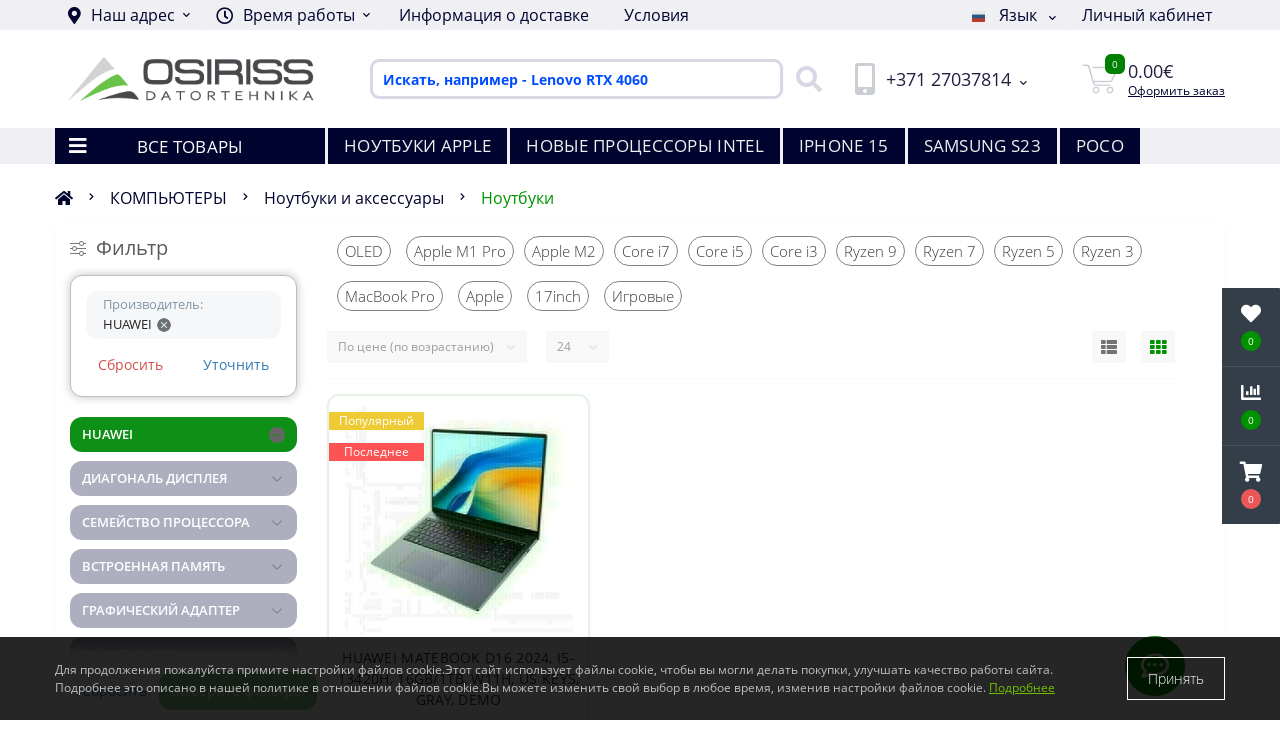

--- FILE ---
content_type: text/html; charset=utf-8
request_url: https://osiriss.lv/ru/kompyutery/noutbuki-i-aksessuary/noutbuki/noutbuki-huawei
body_size: 40576
content:
<!DOCTYPE html>
<!--[if IE]><![endif]-->
<!--[if IE 8 ]><html dir="ltr" lang="ru" class="ie8"><![endif]-->
<!--[if IE 9 ]><html dir="ltr" lang="ru" class="ie9"><![endif]-->
<!--[if (gt IE 9)|!(IE)]><!-->
<html dir="ltr" lang="ru">
<!--<![endif]-->
<head prefix="og:http://ogp.me/ns# fb:http://ogp.me/ns/fb# product:http://ogp.me/ns/product#">

<!-- Google Tag Manager -->
<script>(function(w,d,s,l,i){w[l]=w[l]||[];w[l].push({'gtm.start':
new Date().getTime(),event:'gtm.js'});var f=d.getElementsByTagName(s)[0],
j=d.createElement(s),dl=l!='dataLayer'?'&l='+l:'';j.async=true;j.src=
'https://www.googletagmanager.com/gtm.js?id='+i+dl;f.parentNode.insertBefore(j,f);
})(window,document,'script','dataLayer','GTM-KVHFHJP');</script>
<!-- End Google Tag Manager -->

<meta charset="UTF-8" />
<meta name="viewport" content="width=device-width, initial-scale=1.0">
<meta http-equiv="X-UA-Compatible" content="IE=edge">
<title>Ноутбуки HUAWEI по низкой цене | Osiriss SIA</title>




						
<base href="https://osiriss.lv/" />
<meta name="description" content="Быстрая доставка. Гарантия HUAWEI. " />
<meta name="keywords" content="ноутбук HUAWEI" />
<link href="catalog/view/theme/oct_ultrastore/stylesheet/bootstrap.min.css" rel="stylesheet" media="screen" />
<link href="catalog/view/theme/oct_ultrastore/stylesheet/main.css" rel="stylesheet" media="screen" />
<link href="catalog/view/theme/oct_ultrastore/stylesheet/responsive.css" rel="stylesheet" media="screen" />
<link href="catalog/view/theme/oct_ultrastore/stylesheet/dynamic_stylesheet_0.css" rel="stylesheet" media="screen" />
<link href="catalog/view/theme/oct_ultrastore/stylesheet/oct_stickers.css" rel="stylesheet" media="screen" />
<script src="catalog/view/theme/oct_ultrastore/js/jquery-3.6.0.min.js"></script>
<script src="catalog/view/theme/oct_ultrastore/js/popper.min.js"></script>
<script src="catalog/view/theme/oct_ultrastore/js/bootstrap.min.js"></script>
<script src="catalog/view/theme/oct_ultrastore/js/main.js"></script>
<script src="catalog/view/theme/oct_ultrastore/js/bootstrap-notify/bootstrap-notify.js"></script>
<script src="catalog/view/theme/oct_ultrastore/js/common.js"></script>

        <!-- Microdata -->
<script type="application/ld+json">{"@context":"http:\/\/schema.org","@type":"BreadcrumbList","itemListElement":[{"@type":"ListItem","position":1,"item":{"@id":"https:\/\/osiriss.lv\/ru","name":"Osiriss SIA"}},{"@type":"ListItem","position":2,"item":{"@id":"https:\/\/osiriss.lv\/ru\/kompyutery","name":"\u041a\u041e\u041c\u041f\u042c\u042e\u0422\u0415\u0420\u042b"}},{"@type":"ListItem","position":3,"item":{"@id":"https:\/\/osiriss.lv\/ru\/kompyutery\/noutbuki-i-aksessuary","name":"\u041d\u043e\u0443\u0442\u0431\u0443\u043a\u0438 \u0438 \u0430\u043a\u0441\u0435\u0441\u0441\u0443\u0430\u0440\u044b"}}]}</script>

<link rel="alternate" href="https://osiriss.lv/lv/datortehnika/portativie-datori-un-aksesuari/portativie-datori/huawei-klepjdatori" hreflang="lv"/>
<link rel="alternate" href="https://osiriss.lv/ru/kompyutery/noutbuki-i-aksessuary/noutbuki/noutbuki-huawei" hreflang="ru"/>
<link rel="alternate" href="https://osiriss.lv/computers/laptops-and-accessories/laptops/huawei-laptops" hreflang="en"/>
<link rel="alternate" href="https://osiriss.lv/computers/laptops-and-accessories/laptops/huawei-laptops" hreflang="x-default"/>





<!-- Opengraph -->
<meta property="fb:app_id" content="3058239524442081"/>
<meta property="og:type" content="article"/>
<meta property="og:title" content="Ноутбуки"/>
<meta property="og:url" content="https://osiriss.lv/ru/kompyutery/noutbuki-i-aksessuary/noutbuki"/>
<meta property="og:image" content="https://osiriss.lv/image/cache/catalog/Category/Screenshot%202022-08-01%20at%2022.32.15-300x300.png"/>
<meta property="og:description" content="Ноутбуки, Электротехника по низким ценам. Быстрая доставка. Полный сервис.  Osiriss SIA"/>



      
<link href="https://osiriss.lv/ru/kompyutery/noutbuki-i-aksessuary/noutbuki/noutbuki-huawei" rel="canonical" />
<link href="https://osiriss.lv/image/catalog/logo16x.png" rel="icon" />
<script>
    let octFonts = localStorage.getItem('octFonts');
	if (octFonts !== null) {
        var octHead  = document.getElementsByTagName('head')[0];
        var octLink  = document.createElement('link');
        octLink.rel  = 'stylesheet';
        octLink.type = 'text/css';
        octLink.href = location.protocol + '//' + location.host + '/catalog/view/theme/oct_ultrastore/stylesheet/oct-fonts.css';
        octLink.media = 'all';
        octHead.appendChild(octLink);
    }
</script>

<!-- Meta Pixel Code Global -->
<script>
  !function(f,b,e,v,n,t,s)
  {if(f.fbq)return;n=f.fbq=function(){n.callMethod?
  n.callMethod.apply(n,arguments):n.queue.push(arguments)};
  if(!f._fbq)f._fbq=n;n.push=n;n.loaded=!0;n.version='2.0';
  n.queue=[];t=b.createElement(e);t.async=!0;
  t.src=v;s=b.getElementsByTagName(e)[0];
  s.parentNode.insertBefore(t,s)}(window, document,'script',
  'https://connect.facebook.net/en_US/fbevents.js');
  fbq('init', '1204350810265949');
  fbq('track', 'PageView');
</script>
<noscript><img height="1" width="1" style="display:none"
  src="https://www.facebook.com/tr?id=1204350810265949&ev=PageView&noscript=1"
/></noscript>
<!-- End Meta Pixel Code -->

</head>
<body class="top">

<!-- Google Tag Manager (noscript) -->
<noscript><iframe src="https://www.googletagmanager.com/ns.html?id=GTM-KVHFHJP"
height="0" width="0" style="display:none;visibility:hidden"></iframe></noscript>
<!-- End Google Tag Manager (noscript) -->

<div class="oct-fixed-bar fixed-right">
		<div class="oct-fixed-bar-item oct-fixed-bar-wishlist">
		<a href="https://osiriss.lv/index.php?route=account/wishlist" class="oct-fixed-bar-link" title="Список желаний"><i class="fas fa-heart"></i><span class="oct-fixed-bar-quantity oct-wishlist-quantity">0</span></a>
	</div>
			<div class="oct-fixed-bar-item oct-fixed-bar-compare">
		<a href="https://osiriss.lv/index.php?route=product/compare" class="oct-fixed-bar-link" title="Список сравнения"><i class="fas fa-chart-bar"></i><span class="oct-fixed-bar-quantity oct-compare-quantity">0</span></a>
	</div>
			<div class="oct-fixed-bar-item oct-fixed-bar-cart">
				<a href="https://osiriss.lv/index.php?route=checkout/simplecheckout" class="oct-fixed-bar-link" title="Корзина"><i class="fas fa-shopping-cart"></i><span id="oct-cart-quantity" class="oct-fixed-bar-quantity">0</span></a>
			</div>
	</div>

<div id="us_menu_mobile_box" class="d-lg-none">
	<div id="us_menu_mobile_title" class="modal-header">
		<span class="modal-title">ВСЕ ТОВАРЫ</span>
		<button id="us_menu_mobile_close" type="button" class="us-close" aria-label="Close">
			<span aria-hidden="true" class="us-modal-close-icon us-modal-close-left"></span>
			<span aria-hidden="true" class="us-modal-close-icon us-modal-close-right"></span>
		</button>
	</div>
	<div id="us_menu_mobile_content"></div>
</div>
<nav id="top">
  <div class="container d-flex h-100">
		<div id="us_menu_mobile_button" class="us-menu-mobile d-lg-none h-100">
			<img src="catalog/view/theme/oct_ultrastore/img/burger.svg" class="us-navbar-toggler" alt="" width="26" height="26" />
		</div>
	<div id="dropdown_menu_info" class="us-top-mobile-item us-top-mobile-item-info d-lg-none dropdown h-100" onclick="initOctMap();">
			<img src="catalog/view/theme/oct_ultrastore/img/mobile-info.svg" class="us-navbar-info" alt="" width="26" height="26" />
		<div id="us_info_mobile" class="nav-dropdown-menu">
				<div class="modal-header">
			        <div class="modal-title">Информация</div>
			        <button id="us_info_mobile_close" type="button" class="us-close" aria-label="Close">
						<span aria-hidden="true" class="us-modal-close-icon us-modal-close-left"></span>
						<span aria-hidden="true" class="us-modal-close-icon us-modal-close-right"></span>
			        </button>
			    </div>
				<div class="nav-dropdown-menu-content">
										<ul class="list-unstyled mobile-information-box">
						<li class="mobile-info-title"><strong>Информация</strong></li>
												<li class="oct-menu-information-li"><a href="https://osiriss.lv/ru/o-nas" class="oct-menu-a">О нас</a></li>
												<li class="oct-menu-information-li"><a href="https://osiriss.lv/ru/informaciya-o-dostavke" class="oct-menu-a">Информация о доставке</a></li>
												<li class="oct-menu-information-li"><a href="https://osiriss.lv/ru/politika-konfidencialnosti" class="oct-menu-a">Политика конфиденциальности</a></li>
												<li class="oct-menu-information-li"><a href="https://osiriss.lv/ru/usloviya" class="oct-menu-a">Условия</a></li>
												<li class="oct-menu-information-li"><a href="https://osiriss.lv/ru/otzyv-o-magazine" class="oct-menu-a">Отзыв о магазине</a></li>
											</ul>
															<ul class="list-unstyled mobile-shedule-box">
						<li class="mobile-info-title"><strong>Время работы:</strong></li>
											    <li class="oct-menu-information-li us-dropdown-item">10:00 - 18:00 Понедельник - Пятница |</li>
					    					    <li class="oct-menu-information-li us-dropdown-item">Суббота, Воскресенье - Закрыто</li>
					    					</ul>
															<ul class="list-unstyled mobile-phones-box">
						<li class="mobile-info-title"><strong>Телефоны:</strong></li>
												<li><a href="tel:+37127037814" class="phoneclick">+371 27037814</a></li>
												<li><a href="tel:+37129874159" class="phoneclick">+371 29874159</a></li>
											</ul>
															<ul class="list-unstyled mobile-information-box">
						<li class="mobile-info-title"><strong>Почта:</strong></li>
						<li><a href="mailto:sales@osiriss.lv">sales@osiriss.lv</a></li>
					</ul>
															<ul class="list-unstyled mobile-information-box mobile-messengers-box">
						<li class="mobile-info-title"><strong>Мессенджеры:</strong></li>
												<li><a rel="noopener noreferrer" href="https://t.me/+37129874159" target="_blank" class="us-fixed-contact-item d-flex align-items-center"><span class="us-fixed-contact-item-icon us-fixed-contact-telegram d-flex align-items-center justify-content-center"><i class="fab fa-telegram"></i></span><span>Telegram</span></a></li>
																		<li><a rel="noopener noreferrer" href="viber://add?number=37129874159" target="_blank" class="us-fixed-contact-item d-flex align-items-center us-fixed-contact-viber-mobile"><span class="us-fixed-contact-item-icon us-fixed-contact-viber d-flex align-items-center justify-content-center"><i class="fab fa-viber"></i></span><span>Viber</span></a></li>
																		<li><a rel="noopener noreferrer" href="skype:Alexander_Work?chat" class="us-fixed-contact-item d-flex align-items-center"><span class="us-fixed-contact-item-icon us-fixed-contact-skype d-flex align-items-center justify-content-center"><i class="fab fa-skype"></i></span><span>Skype</span></a></li>
																		<li><a rel="noopener noreferrer" href="https://api.whatsapp.com/send?phone=37129874159" target="_blank" class="us-fixed-contact-item d-flex align-items-center"><span class="us-fixed-contact-item-icon us-fixed-contact-whatsapp d-flex align-items-center justify-content-center"><i class="fab fa-whatsapp"></i></span><span>WhatsApp</span></a></li>
																		<li><a rel="noopener noreferrer" href="https://m.me/OsirissDatortehnika" target="_blank" class="us-fixed-contact-item d-flex align-items-center"><span class="us-fixed-contact-item-icon us-fixed-contact-messenger d-flex align-items-center justify-content-center"><i class="fab fa-facebook-messenger"></i></span><span>Messenger</span></a></li>
											</ul>
															<div class="mobile-info-title"><strong>Наш адрес:</strong></div>
					<div class="us-header-location active">
						<div class="d-flex align-items-center">
							<div class="us-header-location-address">Грауду 44-3Н, Лиепая, Латвия, LV-3401
Рег.Нр.: LV42103022907
IBAN: LV53HABA0551024477401
HABALV22</div>
													</div>
												<div class="us-header-location-collapsed">
														<div class="us-header-location-phones">
																<a href="tel:+37127037814">+371 27037814</a>
																<a href="tel:+37129874159">+371 29874159</a>
															</div>
																					<div class="us-header-location-shedule">
																<span>10:00 - 18:00 Понедельник - Пятница |</span><br>
																<span>Суббота, Воскресенье - Закрыто</span><br>
															</div>
																					<div class="us_mobile_menu_info-map not_in mb-4"></div>
							<script>
							function initOctMap() {
								octShowMap('<iframe src="https://www.google.com/maps/embed?pb=!1m18!1m12!1m3!1d2201.608230052964!2d21.005283815960045!3d56.50895568076236!2m3!1f0!2f0!3f0!3m2!1i1024!2i768!4f13.1!3m3!1m2!1s0x46faa61408d81af1%3A0x6ec3da570a529ac1!2sOsiriss%20%2C%20SIA!5e0!3m2!1slv!2slv!4v1642348136866!5m2!1slv!2slv" width="600" height="450" style="border:0;" allowfullscreen="" loading="lazy"></iframe>', '.us_mobile_menu_info-map');
							}
						    </script>
													</div>
											</div>
														</div>
			</div>
		</div>
		<div id="top-left" class="mr-auto d-flex align-items-center">
						<div class="us-dropdown-box h-100">
				<button type="button" class="btn top-address btn-link d-flex align-items-center h-100 us-dropdown-toggle" id="dropdownMenuAddress"><i class="fas fa-map-marker-alt"></i> <span>Наш адрес</span> <i class="fas fa-chevron-down"></i></button>
				<div class="us-dropdown address-dropdown-menu" aria-labelledby="dropdownMenuAddress">
					<div class="us-dropdown-inner">
						<div class="us-header-location-inner">
							<div class="us-header-location active">
								<div class="d-flex align-items-center">
									<div class="us-header-location-address">Грауду 44-3Н, Лиепая, Латвия, LV-3401
Рег.Нр.: LV42103022907
IBAN: LV53HABA0551024477401
HABALV22</div>
																	</div>
																<div class="us-header-location-collapsed">
																		<div class="us-header-location-phones">
										<span><i class="fas fa-phone"></i></span>
																				<a href="tel:+37127037814">+371 27037814</a>
																				<a href="tel:+37129874159">+371 29874159</a>
																			</div>
																											<div class="us-header-location-shedule">
																				<span>10:00 - 18:00 Понедельник - Пятница |</span><br>
																				<span>Суббота, Воскресенье - Закрыто</span><br>
																			</div>
																											<div class="us-header-location-map">
										<div id="oct-contact-map" class="not_in"></div>
									<script>
										$('#dropdownMenuAddress').on('mouseenter mouseleave', function() {
											octShowMap('<iframe src="https://www.google.com/maps/embed?pb=!1m18!1m12!1m3!1d2201.608230052964!2d21.005283815960045!3d56.50895568076236!2m3!1f0!2f0!3f0!3m2!1i1024!2i768!4f13.1!3m3!1m2!1s0x46faa61408d81af1%3A0x6ec3da570a529ac1!2sOsiriss%20%2C%20SIA!5e0!3m2!1slv!2slv!4v1642348136866!5m2!1slv!2slv" width="600" height="450" style="border:0;" allowfullscreen="" loading="lazy"></iframe>', '#oct-contact-map');
										});
										</script>
									</div>
																	</div>
															</div>
													</div>
						<div class="d-flex justify-content-center us-header-location-contacts-btn">
							<a href="https://osiriss.lv/ru/kontakti" class="us-module-btn">Перейти в контакты</a>
						</div>
					</div>
				</div>
			</div>
									<div class="dropdown h-100">
			  	<span class="btn btn-shedule btn-link dropdown-toggle d-flex align-items-center h-100" role="button" id="dropdownMenu1" data-toggle="dropdown" aria-haspopup="true" aria-expanded="false"><i class="far fa-clock"></i> <span>Время работы</span> <i class="fas fa-chevron-down"></i></span>
				<ul class="dropdown-menu nav-dropdown-menu shedule-dropdown-menu" aria-labelledby="dropdownMenu1">
									    <li class="dropdown-item us-dropdown-item">10:00 - 18:00 Понедельник - Пятница |</li>
				    				    <li class="dropdown-item us-dropdown-item">Суббота, Воскресенье - Закрыто</li>
				    				</ul>
			</div>
										<ul class="top-info-ul">
									<li><a href="/informaciya-o-dostavke" class="btn-link btn-block h-100 hidden-xs">Информация о доставке</a></li>
									<li><a href="/usloviya" class="btn-link btn-block h-100 hidden-xs">Условия</a></li>
								</ul>
					</div>
		<div id="top-links" class="nav ml-auto d-flex h-100 align-items-center">
			<div id="language" class="language">
	<div class="mobile-info-title d-lg-none"><strong>Язык</strong></div>
	<form action="https://osiriss.lv/index.php?route=common/language/language" class="h-100" method="post" enctype="multipart/form-data" id="form-language">
		<div class="btn-group h-100">
			<button class="btn btn-lang btn-link dropdown-toggle" data-toggle="dropdown" aria-haspopup="true" aria-expanded="false">
							    			    			    			    <img src="catalog/language/ru-ru/ru-ru.png" alt="Русский" title="Русский" class="lang" width="16" height="11">
			    <span>Язык</span>
			    <i class="fas fa-chevron-down"></i>
			    			    			    			    			</button>
			<div class="dropdown-menu nav-dropdown-menu dropdown-menu-right">
						          <button class="btn btn-block language-select" type="button" name="lv-Lv"><img src="catalog/language/lv-Lv/lv-Lv.png" alt="Latvian" title="Latvian" width="16" height="11" /> Latvian</button>
		        		          <button class="btn btn-block language-select active-item" type="button" name="ru-ru"><img src="catalog/language/ru-ru/ru-ru.png" alt="Русский" title="Русский" width="16" height="11" /> Русский</button>
		        		          <button class="btn btn-block language-select" type="button" name="en-gb"><img src="catalog/language/en-gb/en-gb.png" alt="English" title="English" width="16" height="11" /> English</button>
		        			</div>
		</div>
	    <input type="hidden" name="code" value="" />
	    <input type="hidden" name="redirect" value="product/category&path=1088_1888_2209&ocfilter_page_id=293715" />
	</form>
</div>

			 
			<div class="dropdown" id="us-account-dropdown">
								<span onclick="octPopupLogin();" title="Личный кабинет" class="btn btn-user btn-link btn-block h-100" role="button" aria-haspopup="true"><img src="catalog/view/theme/oct_ultrastore/img/user-mobile.svg" class="us-navbar-account" alt="" width="26" height="25" /><i class="far fa-user"></i> <span class="hidden-xs">Личный кабинет</span></span>
					        </div>
		</div>
		<a href="https://osiriss.lv/index.php?route=account/wishlist" class="us-mobile-top-btn us-mobile-top-btn-wishlist d-lg-none h-100">
    <span class="us-mobile-top-btn-item">
		<img src="catalog/view/theme/oct_ultrastore/img/wishlist-mobile.svg" alt="" width="26" height="22" />
		<span class="mobile-header-index oct-wishlist-quantity">0</span>
	</span>
</a>
<a href="https://osiriss.lv/index.php?route=product/compare" class="us-mobile-top-btn us-mobile-top-btn-compare d-lg-none h-100">
    <span class="us-mobile-top-btn-item">
		<img src="catalog/view/theme/oct_ultrastore/img/compare-mobile.svg" alt="" width="26" height="26" />
		<span class="mobile-header-index oct-compare-quantity">0</span>
	</span>
</a>
<a href="https://osiriss.lv/index.php?route=checkout/simplecheckout" id="us_cart_mobile" class="us-mobile-top-btn us-mobile-top-btn-cart d-lg-none h-100">
    <span class="us-mobile-top-btn-item">
        <img src="catalog/view/theme/oct_ultrastore/img/cart-mobile.svg" alt="" width="26" height="26" />
        <span id="mobile_cart_index" class="mobile-header-index">0</span>
    </span>
</a>

	</div>
</nav>
<header>
  <div class="container">
    <div class="row align-items-center">
    	<div id="logo" class="col-6 col-lg-3 col-md-3 us-logo-box text-center">
												<a href="https://osiriss.lv/ru">
						<img src="https://osiriss.lv/image/catalog/logo2.png" title="Osiriss SIA" alt="Osiriss SIA" class="us-logo-img" width="250" height="45" />
					</a>
									</div>
		<div class="col-12 col-lg-5 col-md-6 us-search-box"><div id="search" class="input-group header-input-group">
	<input type="text" id="input_search" name="search" value="" placeholder="Искать, например - Lenovo RTX 4060" class="input-lg h-100 header-input" />
	<button type="button"  id="oct-search-button" class="btn btn-search header-btn-search h-100" aria-label="Search"><i class="fa fa-search"></i></button>
	<div id="us_livesearch_close" onclick="clearLiveSearch();" class="d-lg-none"><i class="fas fa-times"></i></div>
	<div id="us_livesearch"></div>
</div>

<script>
function clearLiveSearch() {
	$('#us_livesearch_close').removeClass('visible');
	$('#us_livesearch').removeClass('expanded');
	$('#us_livesearch').html('');
	$('#input_search').val('');
}

$(document).ready(function() {
	let timer, delay = 1000;

	$('#input_search').keyup(function(event) {

	    switch(event.keyCode) {
			case 37:
			case 39:
			case 38:
			case 40:
				return;
			case 27:
				clearLiveSearch();
				$('#us_overlay').removeClass('active');
				return;
		}

	    clearTimeout(timer);

	    timer = setTimeout(function() {
	        let value = $('header #search input[name=\'search\']').val();

			if (value.length >= 3) {
				let key = encodeURIComponent(value);
				octsearch.search(key, 'desktop');
			} else if (value.length === 0) {
				clearLiveSearch();
			}

	    }, delay );
	});
});

let octsearch = {
	'search': function(key, type) {
		$.ajax({
			url: 'index.php?route=octemplates/module/oct_live_search',
			type: 'post',
			data: 'key=' + key,
			dataType: 'html',
			cache: false,
			success: function(data) {
				$('#us_livesearch').html(data).addClass('expanded');

				if(data = data.match(/livesearch/g)) {
					$('#us_livesearch_close').addClass('visible');
					$('#us_overlay').addClass('active');
				} else {
					$('#us_livesearch_close').removeClass('visible');
					$('#us_overlay').removeClass('active');
				}
			}
		});
	}
}
</script>
</div>
				<div class="col-6 col-lg-2 col-md-3 us-phone-box d-flex align-items-center">
			<div class="us-phone-img">
				<img src="catalog/view/theme/oct_ultrastore/img/pnone-icon.svg" alt="phone-icon" width="20" height="32">
			</div>
			<div class="us-phone-content">
								<a class="btn top-phone-btn dropdown-toggle" href="tel:+37127037814" role="button" id="us-phones-dropdown" data-toggle="dropdown" aria-haspopup="true" aria-expanded="false"><span>+371 27037814</span> <i class="fas fa-chevron-down"></i></a>
				<ul class="dropdown-menu header-dropdown-menu" aria-labelledby="us-phones-dropdown">
										<li><a href="tel:+37127037814" class="phoneclick"><i class="fas fa-phone-volume"></i> +371 27037814</a></li>
										<li><a href="tel:+37129874159" class="phoneclick"><i class="fas fa-phone-volume"></i> +371 29874159</a></li>
									</ul>
											</div>
		</div>
				<div id="cart" class="col-lg-2 us-cart-box d-flex align-items-center justify-content-end">
		<button type="button" class="us-cart-img" onclick="location = 'https://osiriss.lv/index.php?route=checkout/simplecheckout';">
			<img src="catalog/view/theme/oct_ultrastore/img/cart-icon.svg" alt="cart-icon" width="36" height="30">
		<span class="header-cart-index">0</span>
	</button>
	<div class="us-cart-content">
		<p class="us-cart-text">
			0.00€
		</p>
		<a href="https://osiriss.lv/index.php?route=checkout/simplecheckout" class="us-cart-link">
			Оформить заказ
		</a>
	</div>
</div>

    </div>
  </div>
</header>
<div class="menu-row sticky-top">
	<div class="container">
		<div class="row">
					<div id="oct-menu-box" class="col-lg-3">
	<div  id="oct-ultra-menu-header" class="oct-ultra-menu d-flex align-items-center justify-content-center">
		<span><i class="fas fa-bars"></i> ВСЕ ТОВАРЫ</span>
	</div>
	<nav id="oct-menu-dropdown-menu">
		<ul id="oct-menu-ul" class="oct-menu-ul oct-menu-parent-ul list-unstyled">
										<li class="oct-menu-li"><a href="https://osiriss.lv/ru/prm" class="oct-menu-a"><span class="oct-menu-item-name">PRM</span></a></li>
								<li class="oct-menu-li"><a href="https://osiriss.lv/ru/sha" class="oct-menu-a"><span class="oct-menu-item-name">SHA</span></a></li>
								<li class="oct-menu-li"><a href="https://osiriss.lv/ru/tms" class="oct-menu-a"><span class="oct-menu-item-name">TMS</span></a></li>
								<li class="oct-menu-li">
				<div class="d-flex align-items-center justify-content-between">
					<a href="https://osiriss.lv/ru/smartfon" class="oct-menu-a d-flex align-items-center"><img class="oct-menu-cat-icon" src="https://osiriss.lv/image/cache/catalog/smartphones_logo-30x30.png" alt="СМАРТФОНЫ" width="30" height="30" /><span class="oct-menu-item-name">СМАРТФОНЫ</span></a><span class="oct-menu-toggle"><i class="fas fa-chevron-right"></i></span>				</div>
				<div class="oct-menu-child-ul">
					<div class="oct-menu-back"><i class="fas fa-long-arrow-alt-left"></i> СМАРТФОНЫ</div>
					<ul class="oct-menu-ul list-unstyled">
												<li class="oct-menu-li">
							<div class="d-flex align-items-center justify-content-between">
								<a href="https://osiriss.lv/ru/smartfon/smartfony"><span class="oct-menu-item-name">Смартфоны</span></a>							</div>
													</li>
												<li class="oct-menu-li">
							<div class="d-flex align-items-center justify-content-between">
								<a href="https://osiriss.lv/ru/smartfon/specialnye-telefony"><span class="oct-menu-item-name">Специальные телефоны</span></a>							</div>
													</li>
												<li class="oct-menu-li">
							<div class="d-flex align-items-center justify-content-between">
								<a href="https://osiriss.lv/ru/smartfon/fiksirovannye-telefony"><span class="oct-menu-item-name">Фиксированные телефоны</span></a>							</div>
													</li>
												<li class="oct-menu-li">
							<div class="d-flex align-items-center justify-content-between">
								<a href="https://osiriss.lv/ru/smartfon/aksessuary-dlya-smartfonov"><span class="oct-menu-item-name">Аксессуары для смартфонов</span></a><span class="oct-menu-toggle"><i class="fas fa-chevron-right"></i></span>							</div>
														<div class="oct-menu-child-ul">
								<div class="oct-menu-back"><i class="fas fa-long-arrow-alt-left"></i> Аксессуары для смартфонов</div>
								<ul class="oct-menu-ul list-unstyled">
																		<li class="oct-menu-li">
																		<a href="https://osiriss.lv/ru/smartfon/aksessuary-dlya-smartfonov/chehly-dlya-smartfonov"><span class="oct-menu-item-name">Чехлы для смартфонов</span></a>
																		</li>
																		<li class="oct-menu-li">
																		<a href="https://osiriss.lv/ru/smartfon/aksessuary-dlya-smartfonov/zaryadki-dlya-smartfonov"><span class="oct-menu-item-name">Зарядки для смартфонов</span></a>
																		</li>
																		<li class="oct-menu-li">
																		<a href="https://osiriss.lv/ru/smartfon/aksessuary-dlya-smartfonov/derzhateli-dlya-smartfonov"><span class="oct-menu-item-name">Держатели для смартфонов</span></a>
																		</li>
																		<li class="oct-menu-li">
																		<a href="https://osiriss.lv/ru/smartfon/aksessuary-dlya-smartfonov/selfi-palki"><span class="oct-menu-item-name">Селфи-палки</span></a>
																		</li>
																		<li class="oct-menu-li">
																		<a href="https://osiriss.lv/ru/smartfon/aksessuary-dlya-smartfonov/hands-free"><span class="oct-menu-item-name">Hands free</span></a>
																		</li>
																		<li class="oct-menu-li">
																		<a href="https://osiriss.lv/ru/smartfon/aksessuary-dlya-smartfonov/zashita-dlya-ekrana"><span class="oct-menu-item-name">Защита для экрана</span></a>
																		</li>
																		<li class="oct-menu-li">
																		<a href="https://osiriss.lv/ru/smartfon/aksessuary-dlya-smartfonov/poverbank"><span class="oct-menu-item-name">Повербанк</span></a>
																		</li>
																		<li class="oct-menu-li">
																		<a href="https://osiriss.lv/ru/smartfon/aksessuary-dlya-smartfonov/drugoe-dlya-smartfonov"><span class="oct-menu-item-name">Другое для смартфонов</span></a>
																		</li>
																										</ul>
							</div>
													</li>
																	</ul>
				</div>
			</li>
								<li class="oct-menu-li">
				<div class="d-flex align-items-center justify-content-between">
					<a href="https://osiriss.lv/ru/kompyutery" class="oct-menu-a d-flex align-items-center"><img class="oct-menu-cat-icon" src="https://osiriss.lv/image/cache/catalog/datros_logo-30x30.png" alt="КОМПЬЮТЕРЫ" width="30" height="30" /><span class="oct-menu-item-name">КОМПЬЮТЕРЫ</span></a><span class="oct-menu-toggle"><i class="fas fa-chevron-right"></i></span>				</div>
				<div class="oct-menu-child-ul">
					<div class="oct-menu-back"><i class="fas fa-long-arrow-alt-left"></i> КОМПЬЮТЕРЫ</div>
					<ul class="oct-menu-ul list-unstyled">
												<li class="oct-menu-li">
							<div class="d-flex align-items-center justify-content-between">
								<a href="https://osiriss.lv/ru/kompyutery/noutbuki-i-aksessuary"><span class="oct-menu-item-name">Ноутбуки и аксессуары</span></a><span class="oct-menu-toggle"><i class="fas fa-chevron-right"></i></span>							</div>
														<div class="oct-menu-child-ul">
								<div class="oct-menu-back"><i class="fas fa-long-arrow-alt-left"></i> Ноутбуки и аксессуары</div>
								<ul class="oct-menu-ul list-unstyled">
																		<li class="oct-menu-li">
																		<a href="https://osiriss.lv/ru/kompyutery/noutbuki-i-aksessuary/noutbuki"><span class="oct-menu-item-name">Ноутбуки</span></a>
																		</li>
																		<li class="oct-menu-li">
																		<a href="https://osiriss.lv/ru/kompyutery/noutbuki-i-aksessuary/sumki-dlya-noutbukov"><span class="oct-menu-item-name">Сумки для ноутбуков</span></a>
																		</li>
																		<li class="oct-menu-li">
																		<a href="https://osiriss.lv/ru/kompyutery/noutbuki-i-aksessuary/adaptery-pitaniya"><span class="oct-menu-item-name">Адаптеры питания</span></a>
																		</li>
																		<li class="oct-menu-li">
																		<a href="https://osiriss.lv/ru/kompyutery/noutbuki-i-aksessuary/akkumulyatory-dlya-noutbukov"><span class="oct-menu-item-name">Аккумуляторы для ноутбуков</span></a>
																		</li>
																		<li class="oct-menu-li">
																		<a href="https://osiriss.lv/ru/kompyutery/noutbuki-i-aksessuary/zashita-ekrana-noutbuka"><span class="oct-menu-item-name">Защита экрана ноутбука</span></a>
																		</li>
																		<li class="oct-menu-li">
																		<a href="https://osiriss.lv/ru/kompyutery/noutbuki-i-aksessuary/aksesuary-dlya-noutbukov"><span class="oct-menu-item-name">Аксесуары для ноутбуков</span></a>
																		</li>
																										</ul>
							</div>
													</li>
												<li class="oct-menu-li">
							<div class="d-flex align-items-center justify-content-between">
								<a href="https://osiriss.lv/ru/kompyutery/nastolnye-pk"><span class="oct-menu-item-name">Настольные ПК</span></a>							</div>
													</li>
												<li class="oct-menu-li">
							<div class="d-flex align-items-center justify-content-between">
								<a href="https://osiriss.lv/ru/kompyutery/planshety-i-aksessuary"><span class="oct-menu-item-name">Планшеты и аксессуары</span></a><span class="oct-menu-toggle"><i class="fas fa-chevron-right"></i></span>							</div>
														<div class="oct-menu-child-ul">
								<div class="oct-menu-back"><i class="fas fa-long-arrow-alt-left"></i> Планшеты и аксессуары</div>
								<ul class="oct-menu-ul list-unstyled">
																		<li class="oct-menu-li">
																		<a href="https://osiriss.lv/ru/kompyutery/planshety-i-aksessuary/planshety"><span class="oct-menu-item-name">Планшеты</span></a>
																		</li>
																		<li class="oct-menu-li">
																		<a href="https://osiriss.lv/ru/kompyutery/planshety-i-aksessuary/sumki-i-chehly-dlya-planshetov"><span class="oct-menu-item-name">Сумки и чехлы для планшетов</span></a>
																		</li>
																		<li class="oct-menu-li">
																		<a href="https://osiriss.lv/ru/kompyutery/planshety-i-aksessuary/aksessuary-dlya-planshetov"><span class="oct-menu-item-name">Аксессуары для планшетов</span></a>
																		</li>
																										</ul>
							</div>
													</li>
												<li class="oct-menu-li">
							<div class="d-flex align-items-center justify-content-between">
								<a href="https://osiriss.lv/ru/kompyutery/komponenty-dlya-pk"><span class="oct-menu-item-name">Компоненты для ПК</span></a><span class="oct-menu-toggle"><i class="fas fa-chevron-right"></i></span>							</div>
														<div class="oct-menu-child-ul">
								<div class="oct-menu-back"><i class="fas fa-long-arrow-alt-left"></i> Компоненты для ПК</div>
								<ul class="oct-menu-ul list-unstyled">
																		<li class="oct-menu-li">
																		<a href="https://osiriss.lv/ru/kompyutery/komponenty-dlya-pk/processor"><span class="oct-menu-item-name">Процессор</span></a>
																		</li>
																		<li class="oct-menu-li">
																		<div class="d-flex align-items-center justify-content-between">
																		<a href="https://osiriss.lv/ru/kompyutery/komponenty-dlya-pk/ohlazhdenie"><span class="oct-menu-item-name">Охлаждение</span></a>
																		<span class="oct-menu-toggle"><i class="fas fa-chevron-right"></i></span>
									</div>
									<div class="oct-menu-child-ul">
										<div class="oct-menu-back"><i class="fas fa-long-arrow-alt-left"></i> Компоненты для ПК</div>
										<ul class="oct-menu-ul list-unstyled">
																						<li class="oct-menu-li">
												<a href="https://osiriss.lv/ru/kompyutery/komponenty-dlya-pk/ohlazhdenie/ohlazhdenie-dlya-prosessorov"><span class="oct-menu-item-name">Охлаждение для просессоров</span></a>
											</li>
																						<li class="oct-menu-li">
												<a href="https://osiriss.lv/ru/kompyutery/komponenty-dlya-pk/ohlazhdenie/termopasta"><span class="oct-menu-item-name">Термопаста</span></a>
											</li>
																						<li class="oct-menu-li">
												<a href="https://osiriss.lv/ru/kompyutery/komponenty-dlya-pk/ohlazhdenie/ventilyatory-dlya-ohlazhdeniya"><span class="oct-menu-item-name">Вентиляторы для охлаждения</span></a>
											</li>
																						<li class="oct-menu-li">
												<a href="https://osiriss.lv/ru/kompyutery/komponenty-dlya-pk/ohlazhdenie/ohlazhdenie-noutbukov"><span class="oct-menu-item-name">Охлаждение ноутбуков</span></a>
											</li>
																						<li class="oct-menu-li">
												<a href="https://osiriss.lv/ru/kompyutery/komponenty-dlya-pk/ohlazhdenie/sistemy-ohlazhdeniya-drugoe"><span class="oct-menu-item-name">Системы охлаждения другое</span></a>
											</li>
																																</ul>
									</div>
																		</li>
																		<li class="oct-menu-li">
																		<a href="https://osiriss.lv/ru/kompyutery/komponenty-dlya-pk/materinskie-platy"><span class="oct-menu-item-name">Материнские платы</span></a>
																		</li>
																		<li class="oct-menu-li">
																		<a href="https://osiriss.lv/ru/kompyutery/komponenty-dlya-pk/operativnaya-pamyat"><span class="oct-menu-item-name">Оперативная память</span></a>
																		</li>
																		<li class="oct-menu-li">
																		<a href="https://osiriss.lv/ru/kompyutery/komponenty-dlya-pk/videokarty"><span class="oct-menu-item-name">Видеокарты</span></a>
																		</li>
																		<li class="oct-menu-li">
																		<a href="https://osiriss.lv/ru/kompyutery/komponenty-dlya-pk/zhestkie-diski-ssd"><span class="oct-menu-item-name">Жесткие диски SSD</span></a>
																		</li>
																		<li class="oct-menu-li">
																		<a href="https://osiriss.lv/ru/kompyutery/komponenty-dlya-pk/zhestkij-disk-sata"><span class="oct-menu-item-name">Жесткий диск SATA</span></a>
																		</li>
																		<li class="oct-menu-li">
																		<a href="https://osiriss.lv/ru/kompyutery/komponenty-dlya-pk/korpusy"><span class="oct-menu-item-name">Корпусы</span></a>
																		</li>
																		<li class="oct-menu-li">
																		<a href="https://osiriss.lv/ru/kompyutery/komponenty-dlya-pk/istochniki-pitaniya"><span class="oct-menu-item-name">Источники питания</span></a>
																		</li>
																		<li class="oct-menu-li">
																		<a href="https://osiriss.lv/ru/kompyutery/komponenty-dlya-pk/opticheskie-diski"><span class="oct-menu-item-name">Оптические диски</span></a>
																		</li>
																		<li class="oct-menu-li">
																		<a href="https://osiriss.lv/ru/kompyutery/komponenty-dlya-pk/zvukovye-karty"><span class="oct-menu-item-name">Звуковые карты</span></a>
																		</li>
																										</ul>
							</div>
													</li>
												<li class="oct-menu-li">
							<div class="d-flex align-items-center justify-content-between">
								<a href="https://osiriss.lv/ru/kompyutery/monitory-i-aksessuary"><span class="oct-menu-item-name">Мониторы и аксессуары</span></a><span class="oct-menu-toggle"><i class="fas fa-chevron-right"></i></span>							</div>
														<div class="oct-menu-child-ul">
								<div class="oct-menu-back"><i class="fas fa-long-arrow-alt-left"></i> Мониторы и аксессуары</div>
								<ul class="oct-menu-ul list-unstyled">
																		<li class="oct-menu-li">
																		<a href="https://osiriss.lv/ru/kompyutery/monitory-i-aksessuary/monitory"><span class="oct-menu-item-name">Мониторы</span></a>
																		</li>
																		<li class="oct-menu-li">
																		<a href="https://osiriss.lv/ru/kompyutery/monitory-i-aksessuary/cifrovye-vyveski"><span class="oct-menu-item-name">Цифровые вывески</span></a>
																		</li>
																		<li class="oct-menu-li">
																		<a href="https://osiriss.lv/ru/kompyutery/monitory-i-aksessuary/aksessuary-dlya-vyvesok"><span class="oct-menu-item-name">Аксессуары для вывесок</span></a>
																		</li>
																		<li class="oct-menu-li">
																		<a href="https://osiriss.lv/ru/kompyutery/monitory-i-aksessuary/montazhnye-resheniya"><span class="oct-menu-item-name">Монтажные решения</span></a>
																		</li>
																										</ul>
							</div>
													</li>
												<li class="oct-menu-li">
							<div class="d-flex align-items-center justify-content-between">
								<a href="https://osiriss.lv/ru/kompyutery/internet-routery"><span class="oct-menu-item-name">ИНТЕРНЕТ, РОУТЕРЫ</span></a><span class="oct-menu-toggle"><i class="fas fa-chevron-right"></i></span>							</div>
														<div class="oct-menu-child-ul">
								<div class="oct-menu-back"><i class="fas fa-long-arrow-alt-left"></i> ИНТЕРНЕТ, РОУТЕРЫ</div>
								<ul class="oct-menu-ul list-unstyled">
																		<li class="oct-menu-li">
																		<a href="https://osiriss.lv/ru/kompyutery/internet-routery/routery-1"><span class="oct-menu-item-name">Роутеры</span></a>
																		</li>
																		<li class="oct-menu-li">
																		<a href="https://osiriss.lv/ru/kompyutery/internet-routery/adapters-modules"><span class="oct-menu-item-name">Adapters &amp; modules</span></a>
																		</li>
																		<li class="oct-menu-li">
																		<a href="https://osiriss.lv/ru/kompyutery/internet-routery/svitchi"><span class="oct-menu-item-name">Свитчи</span></a>
																		</li>
																		<li class="oct-menu-li">
																		<a href="https://osiriss.lv/ru/kompyutery/internet-routery/tochki-dostupa"><span class="oct-menu-item-name">Точки доступа</span></a>
																		</li>
																		<li class="oct-menu-li">
																		<a href="https://osiriss.lv/ru/kompyutery/internet-routery/elektroset"><span class="oct-menu-item-name">Электросеть</span></a>
																		</li>
																		<li class="oct-menu-li">
																		<a href="https://osiriss.lv/ru/kompyutery/internet-routery/antenny-1"><span class="oct-menu-item-name">Антенны</span></a>
																		</li>
																		<li class="oct-menu-li">
																		<a href="https://osiriss.lv/ru/kompyutery/internet-routery/network-cables"><span class="oct-menu-item-name">Network Cables</span></a>
																		</li>
																		<li class="oct-menu-li">
																		<a href="https://osiriss.lv/ru/kompyutery/internet-routery/rozetki-i-shtekera"><span class="oct-menu-item-name">Розетки и штекера</span></a>
																		</li>
																		<li class="oct-menu-li">
																		<a href="https://osiriss.lv/ru/kompyutery/internet-routery/setevye-instrumenty"><span class="oct-menu-item-name">Сетевые инструменты</span></a>
																		</li>
																		<li class="oct-menu-li">
																		<a href="https://osiriss.lv/ru/kompyutery/internet-routery/passivnoe-setevoe-oborudovanie"><span class="oct-menu-item-name">Пассивное сетевое оборудование</span></a>
																		</li>
																		<li class="oct-menu-li">
																		<a href="https://osiriss.lv/ru/kompyutery/internet-routery/transivery"><span class="oct-menu-item-name">Трансиверы</span></a>
																		</li>
																		<li class="oct-menu-li">
																		<a href="https://osiriss.lv/ru/kompyutery/internet-routery/inzhektory-splittery-poe"><span class="oct-menu-item-name">Инжекторы / сплиттеры POE</span></a>
																		</li>
																		<li class="oct-menu-li">
																		<a href="https://osiriss.lv/ru/kompyutery/internet-routery/mediakonvertery"><span class="oct-menu-item-name">Медиаконвертеры</span></a>
																		</li>
																		<li class="oct-menu-li">
																		<a href="https://osiriss.lv/ru/kompyutery/internet-routery/kvm-svitchi"><span class="oct-menu-item-name">KVM свитчи</span></a>
																		</li>
																		<li class="oct-menu-li">
																		<a href="https://osiriss.lv/ru/kompyutery/internet-routery/modemy"><span class="oct-menu-item-name">Модемы</span></a>
																		</li>
																		<li class="oct-menu-li">
																		<a href="https://osiriss.lv/ru/kompyutery/internet-routery/voip"><span class="oct-menu-item-name">VoIP</span></a>
																		</li>
																		<li class="oct-menu-li">
																		<a href="https://osiriss.lv/ru/kompyutery/internet-routery/drugoe-setevoe-oborudovanie"><span class="oct-menu-item-name">Другое сетевое оборудование</span></a>
																		</li>
																		<li class="oct-menu-li">
																		<a href="https://osiriss.lv/ru/kompyutery/internet-routery/faervoll"><span class="oct-menu-item-name">Фаерволл</span></a>
																		</li>
																										</ul>
							</div>
													</li>
												<li class="oct-menu-li">
							<div class="d-flex align-items-center justify-content-between">
								<a href="https://osiriss.lv/ru/kompyutery/myshi-i-aksessuary"><span class="oct-menu-item-name">Мыши и аксессуары</span></a><span class="oct-menu-toggle"><i class="fas fa-chevron-right"></i></span>							</div>
														<div class="oct-menu-child-ul">
								<div class="oct-menu-back"><i class="fas fa-long-arrow-alt-left"></i> Мыши и аксессуары</div>
								<ul class="oct-menu-ul list-unstyled">
																		<li class="oct-menu-li">
																		<a href="https://osiriss.lv/ru/kompyutery/myshi-i-aksessuary/kovriki-dlya-myshi"><span class="oct-menu-item-name">Коврики для мыши</span></a>
																		</li>
																		<li class="oct-menu-li">
																		<a href="https://osiriss.lv/ru/kompyutery/myshi-i-aksessuary/myshki"><span class="oct-menu-item-name">Мышки</span></a>
																		</li>
																										</ul>
							</div>
													</li>
												<li class="oct-menu-li">
							<div class="d-flex align-items-center justify-content-between">
								<a href="https://osiriss.lv/ru/kompyutery/klaviatury-2"><span class="oct-menu-item-name">Клавиатуры</span></a>							</div>
													</li>
												<li class="oct-menu-li">
							<div class="d-flex align-items-center justify-content-between">
								<a href="https://osiriss.lv/ru/kompyutery/kompyuternye-kolonki"><span class="oct-menu-item-name">Компьютерные колонки</span></a>							</div>
													</li>
												<li class="oct-menu-li">
							<div class="d-flex align-items-center justify-content-between">
								<a href="https://osiriss.lv/ru/kompyutery/garnitury-i-mikrofony"><span class="oct-menu-item-name">Гарнитуры и микрофоны</span></a>							</div>
													</li>
												<li class="oct-menu-li">
							<div class="d-flex align-items-center justify-content-between">
								<a href="https://osiriss.lv/ru/kompyutery/printery-i-aksessuary"><span class="oct-menu-item-name">Принтеры и аксессуары</span></a><span class="oct-menu-toggle"><i class="fas fa-chevron-right"></i></span>							</div>
														<div class="oct-menu-child-ul">
								<div class="oct-menu-back"><i class="fas fa-long-arrow-alt-left"></i> Принтеры и аксессуары</div>
								<ul class="oct-menu-ul list-unstyled">
																		<li class="oct-menu-li">
																		<a href="https://osiriss.lv/ru/kompyutery/printery-i-aksessuary/printery"><span class="oct-menu-item-name">Принтеры</span></a>
																		</li>
																		<li class="oct-menu-li">
																		<a href="https://osiriss.lv/ru/kompyutery/printery-i-aksessuary/3d-printery"><span class="oct-menu-item-name">3D Принтеры</span></a>
																		</li>
																		<li class="oct-menu-li">
																		<a href="https://osiriss.lv/ru/kompyutery/printery-i-aksessuary/mnogofunkcionalnye-printery"><span class="oct-menu-item-name">Многофункциональные принтеры</span></a>
																		</li>
																		<li class="oct-menu-li">
																		<a href="https://osiriss.lv/ru/kompyutery/printery-i-aksessuary/kartridzhi-dlya-pechati"><span class="oct-menu-item-name">Картриджи для печати</span></a>
																		</li>
																										</ul>
							</div>
													</li>
												<li class="oct-menu-li">
							<div class="d-flex align-items-center justify-content-between">
								<a href="https://osiriss.lv/ru/kompyutery/skanery"><span class="oct-menu-item-name">Сканеры</span></a>							</div>
													</li>
												<li class="oct-menu-li">
							<div class="d-flex align-items-center justify-content-between">
								<a href="https://osiriss.lv/ru/kompyutery/veb-kamery"><span class="oct-menu-item-name">Веб-камеры</span></a>							</div>
													</li>
												<li class="oct-menu-li">
							<div class="d-flex align-items-center justify-content-between">
								<a href="https://osiriss.lv/ru/kompyutery/fleshki-diski-karty-pamyati"><span class="oct-menu-item-name">Флешки, диски, карты памяти</span></a><span class="oct-menu-toggle"><i class="fas fa-chevron-right"></i></span>							</div>
														<div class="oct-menu-child-ul">
								<div class="oct-menu-back"><i class="fas fa-long-arrow-alt-left"></i> Флешки, диски, карты памяти</div>
								<ul class="oct-menu-ul list-unstyled">
																		<li class="oct-menu-li">
																		<a href="https://osiriss.lv/ru/kompyutery/fleshki-diski-karty-pamyati/fleshki-usb"><span class="oct-menu-item-name">Флэшки USB</span></a>
																		</li>
																		<li class="oct-menu-li">
																		<a href="https://osiriss.lv/ru/kompyutery/fleshki-diski-karty-pamyati/karty-pamyati"><span class="oct-menu-item-name">Карты памяти</span></a>
																		</li>
																		<li class="oct-menu-li">
																		<a href="https://osiriss.lv/ru/kompyutery/fleshki-diski-karty-pamyati/vneshnee-hranilishe"><span class="oct-menu-item-name">Внешнее хранилище</span></a>
																		</li>
																		<li class="oct-menu-li">
																		<a href="https://osiriss.lv/ru/kompyutery/fleshki-diski-karty-pamyati/vneshnij-kejs-dlya-hraneniya"><span class="oct-menu-item-name">Внешний кейс для хранения</span></a>
																		</li>
																		<li class="oct-menu-li">
																		<a href="https://osiriss.lv/ru/kompyutery/fleshki-diski-karty-pamyati/setevye-hranilisha"><span class="oct-menu-item-name">Сетевые хранилища</span></a>
																		</li>
																		<li class="oct-menu-li">
																		<a href="https://osiriss.lv/ru/kompyutery/fleshki-diski-karty-pamyati/diskovye-massivy"><span class="oct-menu-item-name">Дисковые массивы</span></a>
																		</li>
																		<li class="oct-menu-li">
																		<a href="https://osiriss.lv/ru/kompyutery/fleshki-diski-karty-pamyati/aksessuary-dlya-ustrojstv-hraneniya"><span class="oct-menu-item-name">Аксессуары для устройств хранения</span></a>
																		</li>
																		<li class="oct-menu-li">
																		<a href="https://osiriss.lv/ru/kompyutery/fleshki-diski-karty-pamyati/prodlenie-garantii-sistem-hranenniya"><span class="oct-menu-item-name">Продление гарантии систем храненния</span></a>
																		</li>
																										</ul>
							</div>
													</li>
												<li class="oct-menu-li">
							<div class="d-flex align-items-center justify-content-between">
								<a href="https://osiriss.lv/ru/kompyutery/ibp-ups-i-aksessuary"><span class="oct-menu-item-name">ИБП (UPS) и аксессуары</span></a><span class="oct-menu-toggle"><i class="fas fa-chevron-right"></i></span>							</div>
														<div class="oct-menu-child-ul">
								<div class="oct-menu-back"><i class="fas fa-long-arrow-alt-left"></i> ИБП (UPS) и аксессуары</div>
								<ul class="oct-menu-ul list-unstyled">
																		<li class="oct-menu-li">
																		<a href="https://osiriss.lv/ru/kompyutery/ibp-ups-i-aksessuary/ups-besperebojnyj-istochnik-pitaniya"><span class="oct-menu-item-name">UPS бесперебойный источник питания</span></a>
																		</li>
																		<li class="oct-menu-li">
																		<a href="https://osiriss.lv/ru/kompyutery/ibp-ups-i-aksessuary/batarei-ibp"><span class="oct-menu-item-name">Батареи ИБП</span></a>
																		</li>
																										</ul>
							</div>
													</li>
												<li class="oct-menu-li">
							<div class="d-flex align-items-center justify-content-between">
								<a href="https://osiriss.lv/ru/kompyutery/servery-i-komponenty"><span class="oct-menu-item-name">Серверы и компоненты</span></a><span class="oct-menu-toggle"><i class="fas fa-chevron-right"></i></span>							</div>
														<div class="oct-menu-child-ul">
								<div class="oct-menu-back"><i class="fas fa-long-arrow-alt-left"></i> Серверы и компоненты</div>
								<ul class="oct-menu-ul list-unstyled">
																		<li class="oct-menu-li">
																		<a href="https://osiriss.lv/ru/kompyutery/servery-i-komponenty/materinskie-platy-dlya-serverov"><span class="oct-menu-item-name">Материнские платы для серверов</span></a>
																		</li>
																		<li class="oct-menu-li">
																		<a href="https://osiriss.lv/ru/kompyutery/servery-i-komponenty/servery"><span class="oct-menu-item-name">Серверы</span></a>
																		</li>
																		<li class="oct-menu-li">
																		<a href="https://osiriss.lv/ru/kompyutery/servery-i-komponenty/servernoe-programmnoe-obespechenie-1"><span class="oct-menu-item-name">Серверное программное обеспечение</span></a>
																		</li>
																		<li class="oct-menu-li">
																		<a href="https://osiriss.lv/ru/kompyutery/servery-i-komponenty/operativnaya-pamyat-servera"><span class="oct-menu-item-name">Оперативная память сервера</span></a>
																		</li>
																		<li class="oct-menu-li">
																		<a href="https://osiriss.lv/ru/kompyutery/servery-i-komponenty/servernyj-cp"><span class="oct-menu-item-name">Серверный ЦП</span></a>
																		</li>
																		<li class="oct-menu-li">
																		<a href="https://osiriss.lv/ru/kompyutery/servery-i-komponenty/servernyj-hdd-ssd"><span class="oct-menu-item-name">Серверный HDD / SSD</span></a>
																		</li>
																		<li class="oct-menu-li">
																		<a href="https://osiriss.lv/ru/kompyutery/servery-i-komponenty/server-psu"><span class="oct-menu-item-name">Server PSU</span></a>
																		</li>
																		<li class="oct-menu-li">
																		<a href="https://osiriss.lv/ru/kompyutery/servery-i-komponenty/shkafy-v-stojku"><span class="oct-menu-item-name">Шкафы в стойку</span></a>
																		</li>
																		<li class="oct-menu-li">
																		<a href="https://osiriss.lv/ru/kompyutery/servery-i-komponenty/shkafy-v-stojku-aksessuary"><span class="oct-menu-item-name">Шкафы в стойку аксессуары</span></a>
																		</li>
																		<li class="oct-menu-li">
																		<a href="https://osiriss.lv/ru/kompyutery/servery-i-komponenty/aksessuary-dlya-serverov"><span class="oct-menu-item-name">Аксессуары для серверов</span></a>
																		</li>
																		<li class="oct-menu-li">
																		<a href="https://osiriss.lv/ru/kompyutery/servery-i-komponenty/kontrollery"><span class="oct-menu-item-name">Контроллеры</span></a>
																		</li>
																		<li class="oct-menu-li">
																		<a href="https://osiriss.lv/ru/kompyutery/servery-i-komponenty/ups"><span class="oct-menu-item-name">UPS</span></a>
																		</li>
																										</ul>
							</div>
													</li>
												<li class="oct-menu-li">
							<div class="d-flex align-items-center justify-content-between">
								<a href="https://osiriss.lv/ru/kompyutery/programmnoe-obespechenie"><span class="oct-menu-item-name">Программное обеспечение</span></a><span class="oct-menu-toggle"><i class="fas fa-chevron-right"></i></span>							</div>
														<div class="oct-menu-child-ul">
								<div class="oct-menu-back"><i class="fas fa-long-arrow-alt-left"></i> Программное обеспечение</div>
								<ul class="oct-menu-ul list-unstyled">
																		<li class="oct-menu-li">
																		<a href="https://osiriss.lv/ru/kompyutery/programmnoe-obespechenie/antivirusy-i-bezopasnost"><span class="oct-menu-item-name">Антивирусы и безопасность</span></a>
																		</li>
																		<li class="oct-menu-li">
																		<a href="https://osiriss.lv/ru/kompyutery/programmnoe-obespechenie/prilozheniya"><span class="oct-menu-item-name">Приложения</span></a>
																		</li>
																		<li class="oct-menu-li">
																		<a href="https://osiriss.lv/ru/kompyutery/programmnoe-obespechenie/rezervnoe-kopirovanie-i-vosstanovlenie"><span class="oct-menu-item-name">Резервное копирование и восстановление</span></a>
																		</li>
																		<li class="oct-menu-li">
																		<a href="https://osiriss.lv/ru/kompyutery/programmnoe-obespechenie/operacionnye-sistemy"><span class="oct-menu-item-name">Операционные системы</span></a>
																		</li>
																		<li class="oct-menu-li">
																		<a href="https://osiriss.lv/ru/kompyutery/programmnoe-obespechenie/servernoe-programmnoe-obespechenie"><span class="oct-menu-item-name">Серверное программное обеспечение</span></a>
																		</li>
																		<li class="oct-menu-li">
																		<a href="https://osiriss.lv/ru/kompyutery/programmnoe-obespechenie/resheniya-po-ocifrovke"><span class="oct-menu-item-name">Решения по оцифровке</span></a>
																		</li>
																										</ul>
							</div>
													</li>
												<li class="oct-menu-li">
							<div class="d-flex align-items-center justify-content-between">
								<a href="https://osiriss.lv/ru/kompyutery/igry"><span class="oct-menu-item-name">Игры</span></a><span class="oct-menu-toggle"><i class="fas fa-chevron-right"></i></span>							</div>
														<div class="oct-menu-child-ul">
								<div class="oct-menu-back"><i class="fas fa-long-arrow-alt-left"></i> Игры</div>
								<ul class="oct-menu-ul list-unstyled">
																		<li class="oct-menu-li">
																		<a href="https://osiriss.lv/ru/kompyutery/igry/konsoli"><span class="oct-menu-item-name">Консоли</span></a>
																		</li>
																		<li class="oct-menu-li">
																		<a href="https://osiriss.lv/ru/kompyutery/igry/igrovye-monitory"><span class="oct-menu-item-name">Игровые мониторы</span></a>
																		</li>
																		<li class="oct-menu-li">
																		<a href="https://osiriss.lv/ru/kompyutery/igry/igrovaya-periferiya"><span class="oct-menu-item-name">Игровая периферия</span></a>
																		</li>
																		<li class="oct-menu-li">
																		<a href="https://osiriss.lv/ru/kompyutery/igry/igrovoe-hranilishe-i-pamyat"><span class="oct-menu-item-name">Игровое хранилище и память</span></a>
																		</li>
																		<li class="oct-menu-li">
																		<a href="https://osiriss.lv/ru/kompyutery/igry/stulya-stoly"><span class="oct-menu-item-name">Стулья, Столы</span></a>
																		</li>
																		<li class="oct-menu-li">
																		<a href="https://osiriss.lv/ru/kompyutery/igry/igrovye-klaviatury"><span class="oct-menu-item-name">Игровые клавиатуры</span></a>
																		</li>
																		<li class="oct-menu-li">
																		<a href="https://osiriss.lv/ru/kompyutery/igry/igrovye-myshi"><span class="oct-menu-item-name">Игровые мыши</span></a>
																		</li>
																		<li class="oct-menu-li">
																		<a href="https://osiriss.lv/ru/kompyutery/igry/ruli-dzhojstiki"><span class="oct-menu-item-name">Рули, джойстики</span></a>
																		</li>
																		<li class="oct-menu-li">
																		<a href="https://osiriss.lv/ru/kompyutery/igry/naushniki-mikrofony"><span class="oct-menu-item-name">Наушники, микрофоны</span></a>
																		</li>
																		<li class="oct-menu-li">
																		<a href="https://osiriss.lv/ru/kompyutery/igry/routery"><span class="oct-menu-item-name">Роутеры</span></a>
																		</li>
																		<li class="oct-menu-li">
																		<a href="https://osiriss.lv/ru/kompyutery/igry/merchendajzing"><span class="oct-menu-item-name">Мерчендайзинг</span></a>
																		</li>
																		<li class="oct-menu-li">
																		<a href="https://osiriss.lv/ru/kompyutery/igry/virtualnaya-realnost"><span class="oct-menu-item-name">Виртуальная реальность</span></a>
																		</li>
																		<li class="oct-menu-li">
																		<a href="https://osiriss.lv/ru/kompyutery/igry/strimingovye-ustrojstva-i-aksessuary"><span class="oct-menu-item-name">Стриминговые устройства и аксессуары</span></a>
																		</li>
																		<li class="oct-menu-li">
																		<a href="https://osiriss.lv/ru/kompyutery/igry/igry-1"><span class="oct-menu-item-name">Игры</span></a>
																		</li>
																		<li class="oct-menu-li">
																		<a href="https://osiriss.lv/ru/kompyutery/igry/drugoe-dlya-igr"><span class="oct-menu-item-name">Другое для игр</span></a>
																		</li>
																										</ul>
							</div>
													</li>
												<li class="oct-menu-li">
							<div class="d-flex align-items-center justify-content-between">
								<a href="https://osiriss.lv/ru/kompyutery/elektronnye-knigi"><span class="oct-menu-item-name">Электронные книги</span></a>							</div>
													</li>
												<li class="oct-menu-li">
							<div class="d-flex align-items-center justify-content-between">
								<a href="https://osiriss.lv/ru/kompyutery/setevye-filtry"><span class="oct-menu-item-name">Сетевые фильтры</span></a>							</div>
													</li>
												<li class="oct-menu-li">
							<div class="d-flex align-items-center justify-content-between">
								<a href="https://osiriss.lv/ru/kompyutery/kartridery"><span class="oct-menu-item-name">Картридеры</span></a>							</div>
													</li>
												<li class="oct-menu-li">
							<div class="d-flex align-items-center justify-content-between">
								<a href="https://osiriss.lv/ru/kompyutery/kabeli-adaptery-i-aksessuary"><span class="oct-menu-item-name">Кабели адаптеры и аксессуары</span></a><span class="oct-menu-toggle"><i class="fas fa-chevron-right"></i></span>							</div>
														<div class="oct-menu-child-ul">
								<div class="oct-menu-back"><i class="fas fa-long-arrow-alt-left"></i> Кабели адаптеры и аксессуары</div>
								<ul class="oct-menu-ul list-unstyled">
																		<li class="oct-menu-li">
																		<a href="https://osiriss.lv/ru/kompyutery/kabeli-adaptery-i-aksessuary/audio-video-kabeli"><span class="oct-menu-item-name">Аудио, видео кабели</span></a>
																		</li>
																		<li class="oct-menu-li">
																		<a href="https://osiriss.lv/ru/kompyutery/kabeli-adaptery-i-aksessuary/video-hdmi-dp-vga-dvi"><span class="oct-menu-item-name">Video-HDMI/DP/VGA/DVI</span></a>
																		</li>
																		<li class="oct-menu-li">
																		<a href="https://osiriss.lv/ru/kompyutery/kabeli-adaptery-i-aksessuary/usb-kabeli-i-perehodniki"><span class="oct-menu-item-name">USB-кабели и переходники</span></a>
																		</li>
																		<li class="oct-menu-li">
																		<a href="https://osiriss.lv/ru/kompyutery/kabeli-adaptery-i-aksessuary/usb-koncentratory"><span class="oct-menu-item-name">USB-концентраторы</span></a>
																		</li>
																		<li class="oct-menu-li">
																		<a href="https://osiriss.lv/ru/kompyutery/kabeli-adaptery-i-aksessuary/zaryadnye-ustrojstva"><span class="oct-menu-item-name">Зарядные устройства</span></a>
																		</li>
																		<li class="oct-menu-li">
																		<a href="https://osiriss.lv/ru/kompyutery/kabeli-adaptery-i-aksessuary/audio"><span class="oct-menu-item-name">Аудио</span></a>
																		</li>
																		<li class="oct-menu-li">
																		<a href="https://osiriss.lv/ru/kompyutery/kabeli-adaptery-i-aksessuary/elektricheskie-kabeli"><span class="oct-menu-item-name">Электрические кабели</span></a>
																		</li>
																		<li class="oct-menu-li">
																		<a href="https://osiriss.lv/ru/kompyutery/kabeli-adaptery-i-aksessuary/vnutrennie-kabeli-i-adaptery-pk"><span class="oct-menu-item-name">Внутренние кабели и адаптеры ПК</span></a>
																		</li>
																		<li class="oct-menu-li">
																		<a href="https://osiriss.lv/ru/kompyutery/kabeli-adaptery-i-aksessuary/adaptery-dlya-pk"><span class="oct-menu-item-name">Адаптеры для ПК</span></a>
																		</li>
																		<li class="oct-menu-li">
																		<a href="https://osiriss.lv/ru/kompyutery/kabeli-adaptery-i-aksessuary/zamki"><span class="oct-menu-item-name">Замки</span></a>
																		</li>
																		<li class="oct-menu-li">
																		<a href="https://osiriss.lv/ru/kompyutery/kabeli-adaptery-i-aksessuary/drugoe-pc"><span class="oct-menu-item-name">Другое PC</span></a>
																		</li>
																		<li class="oct-menu-li">
																		<a href="https://osiriss.lv/ru/kompyutery/kabeli-adaptery-i-aksessuary/drugie-kabeli"><span class="oct-menu-item-name">Другие кабели</span></a>
																		</li>
																										</ul>
							</div>
													</li>
												<li class="oct-menu-li">
							<div class="d-flex align-items-center justify-content-between">
								<a href="https://osiriss.lv/ru/kompyutery/cd-dvd"><span class="oct-menu-item-name">CD/DVD/BD Диски</span></a><span class="oct-menu-toggle"><i class="fas fa-chevron-right"></i></span>							</div>
														<div class="oct-menu-child-ul">
								<div class="oct-menu-back"><i class="fas fa-long-arrow-alt-left"></i> CD/DVD/BD Диски</div>
								<ul class="oct-menu-ul list-unstyled">
																		<li class="oct-menu-li">
																		<a href="https://osiriss.lv/ru/kompyutery/cd-dvd/opticheskie-diski-1"><span class="oct-menu-item-name">Оптические Диски</span></a>
																		</li>
																		<li class="oct-menu-li">
																		<a href="https://osiriss.lv/ru/kompyutery/cd-dvd/aksessuary-dlya-cd-i-dvd"><span class="oct-menu-item-name">Аксессуары для CD и DVD</span></a>
																		</li>
																										</ul>
							</div>
													</li>
												<li class="oct-menu-li">
							<div class="d-flex align-items-center justify-content-between">
								<a href="https://osiriss.lv/ru/kompyutery/periferiya"><span class="oct-menu-item-name">Периферия</span></a><span class="oct-menu-toggle"><i class="fas fa-chevron-right"></i></span>							</div>
														<div class="oct-menu-child-ul">
								<div class="oct-menu-back"><i class="fas fa-long-arrow-alt-left"></i> Периферия</div>
								<ul class="oct-menu-ul list-unstyled">
																		<li class="oct-menu-li">
																		<a href="https://osiriss.lv/ru/kompyutery/periferiya/rozetki-i-udliniteli"><span class="oct-menu-item-name">Розетки и удлинители</span></a>
																		</li>
																		<li class="oct-menu-li">
																		<a href="https://osiriss.lv/ru/kompyutery/periferiya/dok-stancii"><span class="oct-menu-item-name">Док-станции</span></a>
																		</li>
																		<li class="oct-menu-li">
																		<a href="https://osiriss.lv/ru/kompyutery/periferiya/doki-dlya-hdd"><span class="oct-menu-item-name">Доки для HDD</span></a>
																		</li>
																		<li class="oct-menu-li">
																		<a href="https://osiriss.lv/ru/kompyutery/periferiya/universalnye-kabelnye-dok-stancii"><span class="oct-menu-item-name">Универсальные, кабельные док-станции</span></a>
																		</li>
																		<li class="oct-menu-li">
																		<a href="https://osiriss.lv/ru/kompyutery/periferiya/drugoe-dlya-dokstancij"><span class="oct-menu-item-name">Другое для докстанций</span></a>
																		</li>
																		<li class="oct-menu-li">
																		<a href="https://osiriss.lv/ru/kompyutery/periferiya/aksessuary-dlya-periferii"><span class="oct-menu-item-name">Аксессуары для периферии</span></a>
																		</li>
																		<li class="oct-menu-li">
																		<a href="https://osiriss.lv/ru/kompyutery/periferiya/drugoe-dlya-periferii"><span class="oct-menu-item-name">Другое для периферии</span></a>
																		</li>
																										</ul>
							</div>
													</li>
												<li class="oct-menu-li">
							<div class="d-flex align-items-center justify-content-between">
								<a href="https://osiriss.lv/ru/kompyutery/prodlenie-garantii"><span class="oct-menu-item-name">Продление гарантии</span></a>							</div>
													</li>
																	</ul>
				</div>
			</li>
								<li class="oct-menu-li">
				<div class="d-flex align-items-center justify-content-between">
					<a href="https://osiriss.lv/ru/bezopasnost" class="oct-menu-a d-flex align-items-center"><img class="oct-menu-cat-icon" src="https://osiriss.lv/image/cache/catalog/Category/videocam_logo_small-30x30.png" alt="БЕЗОПАСНОСТЬ" width="30" height="30" /><span class="oct-menu-item-name">БЕЗОПАСНОСТЬ</span></a><span class="oct-menu-toggle"><i class="fas fa-chevron-right"></i></span>				</div>
				<div class="oct-menu-child-ul">
					<div class="oct-menu-back"><i class="fas fa-long-arrow-alt-left"></i> БЕЗОПАСНОСТЬ</div>
					<ul class="oct-menu-ul list-unstyled">
												<li class="oct-menu-li">
							<div class="d-flex align-items-center justify-content-between">
								<a href="https://osiriss.lv/ru/bezopasnost/videonablyudenie"><span class="oct-menu-item-name">Видеонаблюдение</span></a><span class="oct-menu-toggle"><i class="fas fa-chevron-right"></i></span>							</div>
														<div class="oct-menu-child-ul">
								<div class="oct-menu-back"><i class="fas fa-long-arrow-alt-left"></i> Видеонаблюдение</div>
								<ul class="oct-menu-ul list-unstyled">
																		<li class="oct-menu-li">
																		<a href="https://osiriss.lv/ru/bezopasnost/videonablyudenie/kamery"><span class="oct-menu-item-name">Камеры</span></a>
																		</li>
																		<li class="oct-menu-li">
																		<a href="https://osiriss.lv/ru/bezopasnost/videonablyudenie/nvr"><span class="oct-menu-item-name">NVR</span></a>
																		</li>
																		<li class="oct-menu-li">
																		<a href="https://osiriss.lv/ru/bezopasnost/videonablyudenie/aksessuary-9"><span class="oct-menu-item-name">Аксессуары для систем безопасности</span></a>
																		</li>
																		<li class="oct-menu-li">
																		<a href="https://osiriss.lv/ru/bezopasnost/videonablyudenie/teplovizory"><span class="oct-menu-item-name">Тепловизоры</span></a>
																		</li>
																		<li class="oct-menu-li">
																		<a href="https://osiriss.lv/ru/bezopasnost/videonablyudenie/obektivy-dlya-kamer-slezheniya"><span class="oct-menu-item-name">Объективы для камер слежения</span></a>
																		</li>
																										</ul>
							</div>
													</li>
												<li class="oct-menu-li">
							<div class="d-flex align-items-center justify-content-between">
								<a href="https://osiriss.lv/ru/bezopasnost/sistemy-signalizacii"><span class="oct-menu-item-name">Системы сигнализации</span></a><span class="oct-menu-toggle"><i class="fas fa-chevron-right"></i></span>							</div>
														<div class="oct-menu-child-ul">
								<div class="oct-menu-back"><i class="fas fa-long-arrow-alt-left"></i> Системы сигнализации</div>
								<ul class="oct-menu-ul list-unstyled">
																		<li class="oct-menu-li">
																		<a href="https://osiriss.lv/ru/bezopasnost/sistemy-signalizacii/paneli-upravleniya-i-moduli"><span class="oct-menu-item-name">Панели управления и модули</span></a>
																		</li>
																		<li class="oct-menu-li">
																		<a href="https://osiriss.lv/ru/bezopasnost/sistemy-signalizacii/detektory"><span class="oct-menu-item-name">Детекторы</span></a>
																		</li>
																		<li class="oct-menu-li">
																		<a href="https://osiriss.lv/ru/bezopasnost/sistemy-signalizacii/klaviatury-1"><span class="oct-menu-item-name">Клавиатуры</span></a>
																		</li>
																		<li class="oct-menu-li">
																		<a href="https://osiriss.lv/ru/bezopasnost/sistemy-signalizacii/istochniki-pitaniya-1"><span class="oct-menu-item-name">Источники питания</span></a>
																		</li>
																		<li class="oct-menu-li">
																		<a href="https://osiriss.lv/ru/bezopasnost/sistemy-signalizacii/distancionnye-kontrollery"><span class="oct-menu-item-name">Дистанционные контроллеры</span></a>
																		</li>
																		<li class="oct-menu-li">
																		<a href="https://osiriss.lv/ru/bezopasnost/sistemy-signalizacii/aksessuary-dlya-signalizacii"><span class="oct-menu-item-name">Аксессуары для сигнализации</span></a>
																		</li>
																		<li class="oct-menu-li">
																		<a href="https://osiriss.lv/ru/bezopasnost/sistemy-signalizacii/sireny"><span class="oct-menu-item-name">Сирены</span></a>
																		</li>
																										</ul>
							</div>
													</li>
												<li class="oct-menu-li">
							<div class="d-flex align-items-center justify-content-between">
								<a href="https://osiriss.lv/ru/bezopasnost/sistema-kontrolya-dostupa"><span class="oct-menu-item-name">Система контроля доступа</span></a><span class="oct-menu-toggle"><i class="fas fa-chevron-right"></i></span>							</div>
														<div class="oct-menu-child-ul">
								<div class="oct-menu-back"><i class="fas fa-long-arrow-alt-left"></i> Система контроля доступа</div>
								<ul class="oct-menu-ul list-unstyled">
																		<li class="oct-menu-li">
																		<a href="https://osiriss.lv/ru/bezopasnost/sistema-kontrolya-dostupa/dvernye-kontrollery"><span class="oct-menu-item-name">Дверные контроллеры</span></a>
																		</li>
																		<li class="oct-menu-li">
																		<a href="https://osiriss.lv/ru/bezopasnost/sistema-kontrolya-dostupa/prinadlezhnosti-dlya-montazha-domofona"><span class="oct-menu-item-name">Принадлежности для монтажа домофона</span></a>
																		</li>
																		<li class="oct-menu-li">
																		<a href="https://osiriss.lv/ru/bezopasnost/sistema-kontrolya-dostupa/sistemy-domofonov"><span class="oct-menu-item-name">Системы домофонов</span></a>
																		</li>
																		<li class="oct-menu-li">
																		<a href="https://osiriss.lv/ru/bezopasnost/sistema-kontrolya-dostupa/zamki-1"><span class="oct-menu-item-name">Замки</span></a>
																		</li>
																										</ul>
							</div>
													</li>
												<li class="oct-menu-li">
							<div class="d-flex align-items-center justify-content-between">
								<a href="https://osiriss.lv/ru/bezopasnost/sistemy-pozharnoj-signalizacii"><span class="oct-menu-item-name">Системы пожарной сигнализации</span></a><span class="oct-menu-toggle"><i class="fas fa-chevron-right"></i></span>							</div>
														<div class="oct-menu-child-ul">
								<div class="oct-menu-back"><i class="fas fa-long-arrow-alt-left"></i> Системы пожарной сигнализации</div>
								<ul class="oct-menu-ul list-unstyled">
																		<li class="oct-menu-li">
																		<a href="https://osiriss.lv/ru/bezopasnost/sistemy-pozharnoj-signalizacii/aksessuary-dlya-pozharnoj-signalizacii"><span class="oct-menu-item-name">Аксессуары для пожарной сигнализации</span></a>
																		</li>
																		<li class="oct-menu-li">
																		<a href="https://osiriss.lv/ru/bezopasnost/sistemy-pozharnoj-signalizacii/paneli-pozharnoj-signalizacii"><span class="oct-menu-item-name">Панели пожарной сигнализации</span></a>
																		</li>
																		<li class="oct-menu-li">
																		<a href="https://osiriss.lv/ru/bezopasnost/sistemy-pozharnoj-signalizacii/pozharnye-izveshateli"><span class="oct-menu-item-name">Пожарные извещатели</span></a>
																		</li>
																										</ul>
							</div>
													</li>
																	</ul>
				</div>
			</li>
								<li class="oct-menu-li">
				<div class="d-flex align-items-center justify-content-between">
					<a href="https://osiriss.lv/ru/vse-dlya-ofisa" class="oct-menu-a d-flex align-items-center"><img class="oct-menu-cat-icon" src="https://osiriss.lv/image/cache/catalog/Category/office_logo3_small-30x30.png" alt="ВСЕ ДЛЯ ОФИСА" width="30" height="30" /><span class="oct-menu-item-name">ВСЕ ДЛЯ ОФИСА</span></a><span class="oct-menu-toggle"><i class="fas fa-chevron-right"></i></span>				</div>
				<div class="oct-menu-child-ul">
					<div class="oct-menu-back"><i class="fas fa-long-arrow-alt-left"></i> ВСЕ ДЛЯ ОФИСА</div>
					<ul class="oct-menu-ul list-unstyled">
												<li class="oct-menu-li">
							<div class="d-flex align-items-center justify-content-between">
								<a href="https://osiriss.lv/ru/vse-dlya-ofisa/bumaga"><span class="oct-menu-item-name">Бумага</span></a>							</div>
													</li>
												<li class="oct-menu-li">
							<div class="d-flex align-items-center justify-content-between">
								<a href="https://osiriss.lv/ru/vse-dlya-ofisa/laminatory"><span class="oct-menu-item-name">Ламинаторы</span></a>							</div>
													</li>
												<li class="oct-menu-li">
							<div class="d-flex align-items-center justify-content-between">
								<a href="https://osiriss.lv/ru/vse-dlya-ofisa/perepletnye-mashiny"><span class="oct-menu-item-name">Переплетные машины</span></a>							</div>
													</li>
												<li class="oct-menu-li">
							<div class="d-flex align-items-center justify-content-between">
								<a href="https://osiriss.lv/ru/vse-dlya-ofisa/kalkulyatory"><span class="oct-menu-item-name">Калькуляторы</span></a>							</div>
													</li>
												<li class="oct-menu-li">
							<div class="d-flex align-items-center justify-content-between">
								<a href="https://osiriss.lv/ru/vse-dlya-ofisa/proverka-deneg"><span class="oct-menu-item-name">Проверка денег</span></a>							</div>
													</li>
												<li class="oct-menu-li">
							<div class="d-flex align-items-center justify-content-between">
								<a href="https://osiriss.lv/ru/vse-dlya-ofisa/nozhnicy"><span class="oct-menu-item-name">Ножницы</span></a>							</div>
													</li>
												<li class="oct-menu-li">
							<div class="d-flex align-items-center justify-content-between">
								<a href="https://osiriss.lv/ru/vse-dlya-ofisa/chistyashie-sredstva"><span class="oct-menu-item-name">Чистящие средства</span></a>							</div>
													</li>
												<li class="oct-menu-li">
							<div class="d-flex align-items-center justify-content-between">
								<a href="https://osiriss.lv/ru/vse-dlya-ofisa/izmelchiteli"><span class="oct-menu-item-name">Измельчители</span></a>							</div>
													</li>
												<li class="oct-menu-li">
							<div class="d-flex align-items-center justify-content-between">
								<a href="https://osiriss.lv/ru/vse-dlya-ofisa/ofisnye-aksessuary"><span class="oct-menu-item-name">Офисные аксессуары</span></a>							</div>
													</li>
												<li class="oct-menu-li">
							<div class="d-flex align-items-center justify-content-between">
								<a href="https://osiriss.lv/ru/vse-dlya-ofisa/konferenc-sistema"><span class="oct-menu-item-name">Конференц-система</span></a>							</div>
													</li>
												<li class="oct-menu-li">
							<div class="d-flex align-items-center justify-content-between">
								<a href="https://osiriss.lv/ru/vse-dlya-ofisa/mnogofunkcionalnye-batarei"><span class="oct-menu-item-name">Многофункциональные батареи</span></a>							</div>
													</li>
												<li class="oct-menu-li">
							<div class="d-flex align-items-center justify-content-between">
								<a href="https://osiriss.lv/ru/vse-dlya-ofisa/pos-resheniya"><span class="oct-menu-item-name">POS-решения</span></a><span class="oct-menu-toggle"><i class="fas fa-chevron-right"></i></span>							</div>
														<div class="oct-menu-child-ul">
								<div class="oct-menu-back"><i class="fas fa-long-arrow-alt-left"></i> POS-решения</div>
								<ul class="oct-menu-ul list-unstyled">
																		<li class="oct-menu-li">
																		<a href="https://osiriss.lv/ru/vse-dlya-ofisa/pos-resheniya/printery-chekov"><span class="oct-menu-item-name">Принтеры чеков</span></a>
																		</li>
																		<li class="oct-menu-li">
																		<a href="https://osiriss.lv/ru/vse-dlya-ofisa/pos-resheniya/ruchnye-skanery"><span class="oct-menu-item-name">Ручные сканеры</span></a>
																		</li>
																		<li class="oct-menu-li">
																		<a href="https://osiriss.lv/ru/vse-dlya-ofisa/pos-resheniya/mobilnye-kassy"><span class="oct-menu-item-name">Мобильные Кассы</span></a>
																		</li>
																		<li class="oct-menu-li">
																		<a href="https://osiriss.lv/ru/vse-dlya-ofisa/pos-resheniya/nastolnaya-kassa"><span class="oct-menu-item-name">Настольная касса</span></a>
																		</li>
																		<li class="oct-menu-li">
																		<a href="https://osiriss.lv/ru/vse-dlya-ofisa/pos-resheniya/samostoyatelnaya-kassa"><span class="oct-menu-item-name">Самостоятельная касса </span></a>
																		</li>
																		<li class="oct-menu-li">
																		<a href="https://osiriss.lv/ru/vse-dlya-ofisa/pos-resheniya/proverka-biletov"><span class="oct-menu-item-name">Проверка билетов</span></a>
																		</li>
																		<li class="oct-menu-li">
																		<a href="https://osiriss.lv/ru/vse-dlya-ofisa/pos-resheniya/aksessuary-dlya-kass"><span class="oct-menu-item-name">Аксессуары для касс</span></a>
																		</li>
																										</ul>
							</div>
													</li>
																	</ul>
				</div>
			</li>
								<li class="oct-menu-li">
				<div class="d-flex align-items-center justify-content-between">
					<a href="https://osiriss.lv/ru/bytovaya-tehnika" class="oct-menu-a d-flex align-items-center"><img class="oct-menu-cat-icon" src="https://osiriss.lv/image/cache/catalog/Category/home_logo_small-30x30.png" alt="БЫТОВАЯ ТЕХНИКА" width="30" height="30" /><span class="oct-menu-item-name">БЫТОВАЯ ТЕХНИКА</span></a><span class="oct-menu-toggle"><i class="fas fa-chevron-right"></i></span>				</div>
				<div class="oct-menu-child-ul">
					<div class="oct-menu-back"><i class="fas fa-long-arrow-alt-left"></i> БЫТОВАЯ ТЕХНИКА</div>
					<ul class="oct-menu-ul list-unstyled">
												<li class="oct-menu-li">
							<div class="d-flex align-items-center justify-content-between">
								<a href="https://osiriss.lv/ru/bytovaya-tehnika/solnechnaya-energiya"><span class="oct-menu-item-name">Солнечная энергия</span></a><span class="oct-menu-toggle"><i class="fas fa-chevron-right"></i></span>							</div>
														<div class="oct-menu-child-ul">
								<div class="oct-menu-back"><i class="fas fa-long-arrow-alt-left"></i> Солнечная энергия</div>
								<ul class="oct-menu-ul list-unstyled">
																		<li class="oct-menu-li">
																		<a href="https://osiriss.lv/ru/bytovaya-tehnika/solnechnaya-energiya/solnechnye-invertory"><span class="oct-menu-item-name">Солнечные инверторы</span></a>
																		</li>
																		<li class="oct-menu-li">
																		<a href="https://osiriss.lv/ru/bytovaya-tehnika/solnechnaya-energiya/aksessuary-dlya-solnechnoj-energii"><span class="oct-menu-item-name">Аксессуары для солнечной энергии</span></a>
																		</li>
																		<li class="oct-menu-li">
																		<a href="https://osiriss.lv/ru/bytovaya-tehnika/solnechnaya-energiya/sistemy-hraneniya-energii"><span class="oct-menu-item-name">Системы хранения энергии</span></a>
																		</li>
																										</ul>
							</div>
													</li>
												<li class="oct-menu-li">
							<div class="d-flex align-items-center justify-content-between">
								<a href="https://osiriss.lv/ru/bytovaya-tehnika/tv-proektory"><span class="oct-menu-item-name">ТВ, проекторы</span></a><span class="oct-menu-toggle"><i class="fas fa-chevron-right"></i></span>							</div>
														<div class="oct-menu-child-ul">
								<div class="oct-menu-back"><i class="fas fa-long-arrow-alt-left"></i> ТВ, проекторы</div>
								<ul class="oct-menu-ul list-unstyled">
																		<li class="oct-menu-li">
																		<a href="https://osiriss.lv/ru/bytovaya-tehnika/tv-proektory/televizory"><span class="oct-menu-item-name">Телевизоры</span></a>
																		</li>
																		<li class="oct-menu-li">
																		<a href="https://osiriss.lv/ru/bytovaya-tehnika/tv-proektory/montazhnye-resheniya-1"><span class="oct-menu-item-name">Монтажные решения</span></a>
																		</li>
																		<li class="oct-menu-li">
																		<a href="https://osiriss.lv/ru/bytovaya-tehnika/tv-proektory/tv-adaptery"><span class="oct-menu-item-name">ТВ адаптеры</span></a>
																		</li>
																		<li class="oct-menu-li">
																		<a href="https://osiriss.lv/ru/bytovaya-tehnika/tv-proektory/sistemy-domashnego-kinoteatra-i-saundbary"><span class="oct-menu-item-name">Системы домашнего кинотеатра и саундбары</span></a>
																		</li>
																		<li class="oct-menu-li">
																		<a href="https://osiriss.lv/ru/bytovaya-tehnika/tv-proektory/proektory"><span class="oct-menu-item-name">Проекторы</span></a>
																		</li>
																		<li class="oct-menu-li">
																		<a href="https://osiriss.lv/ru/bytovaya-tehnika/tv-proektory/proektory-ekrany-i-doski"><span class="oct-menu-item-name">Проекторы, экраны и доски</span></a>
																		</li>
																		<li class="oct-menu-li">
																		<a href="https://osiriss.lv/ru/bytovaya-tehnika/tv-proektory/sumki-i-chehly-dlya-proektorov"><span class="oct-menu-item-name">Сумки и чехлы для проекторов</span></a>
																		</li>
																		<li class="oct-menu-li">
																		<a href="https://osiriss.lv/ru/bytovaya-tehnika/tv-proektory/lampy-dlya-proektorov"><span class="oct-menu-item-name">Лампы для проекторов</span></a>
																		</li>
																		<li class="oct-menu-li">
																		<a href="https://osiriss.lv/ru/bytovaya-tehnika/tv-proektory/antenny"><span class="oct-menu-item-name">Антенны</span></a>
																		</li>
																		<li class="oct-menu-li">
																		<a href="https://osiriss.lv/ru/bytovaya-tehnika/tv-proektory/pulty-upravleniya"><span class="oct-menu-item-name">Пульты управления</span></a>
																		</li>
																		<li class="oct-menu-li">
																		<a href="https://osiriss.lv/ru/bytovaya-tehnika/tv-proektory/drugoe-dlya-tv"><span class="oct-menu-item-name">Другое для ТВ</span></a>
																		</li>
																										</ul>
							</div>
													</li>
												<li class="oct-menu-li">
							<div class="d-flex align-items-center justify-content-between">
								<a href="https://osiriss.lv/ru/bytovaya-tehnika/audiotehnika"><span class="oct-menu-item-name">Аудиотехника</span></a><span class="oct-menu-toggle"><i class="fas fa-chevron-right"></i></span>							</div>
														<div class="oct-menu-child-ul">
								<div class="oct-menu-back"><i class="fas fa-long-arrow-alt-left"></i> Аудиотехника</div>
								<ul class="oct-menu-ul list-unstyled">
																		<li class="oct-menu-li">
																		<a href="https://osiriss.lv/ru/bytovaya-tehnika/audiotehnika/kolonki"><span class="oct-menu-item-name">Колонки</span></a>
																		</li>
																		<li class="oct-menu-li">
																		<a href="https://osiriss.lv/ru/bytovaya-tehnika/audiotehnika/naushniki"><span class="oct-menu-item-name">Наушники</span></a>
																		</li>
																		<li class="oct-menu-li">
																		<a href="https://osiriss.lv/ru/bytovaya-tehnika/audiotehnika/mikrofony"><span class="oct-menu-item-name">Микрофоны</span></a>
																		</li>
																		<li class="oct-menu-li">
																		<a href="https://osiriss.lv/ru/bytovaya-tehnika/audiotehnika/proigryvatel-plastinok"><span class="oct-menu-item-name">Проигрыватель пластинок</span></a>
																		</li>
																		<li class="oct-menu-li">
																		<a href="https://osiriss.lv/ru/bytovaya-tehnika/audiotehnika/aksessuary-dlya-proigryvatelej"><span class="oct-menu-item-name">Аксессуары для проигрывателей</span></a>
																		</li>
																		<li class="oct-menu-li">
																		<a href="https://osiriss.lv/ru/bytovaya-tehnika/audiotehnika/mikrosistemy-i-radio"><span class="oct-menu-item-name">Микросистемы и радио</span></a>
																		</li>
																		<li class="oct-menu-li">
																		<a href="https://osiriss.lv/ru/bytovaya-tehnika/audiotehnika/plejery"><span class="oct-menu-item-name">Плейеры</span></a>
																		</li>
																		<li class="oct-menu-li">
																		<a href="https://osiriss.lv/ru/bytovaya-tehnika/audiotehnika/diktofony"><span class="oct-menu-item-name">Диктофоны</span></a>
																		</li>
																		<li class="oct-menu-li">
																		<a href="https://osiriss.lv/ru/bytovaya-tehnika/audiotehnika/usiliteli"><span class="oct-menu-item-name">Усилители</span></a>
																		</li>
																		<li class="oct-menu-li">
																		<a href="https://osiriss.lv/ru/bytovaya-tehnika/audiotehnika/aksessuary-domashnego-audio"><span class="oct-menu-item-name">Аксессуары домашнего аудио</span></a>
																		</li>
																		<li class="oct-menu-li">
																		<a href="https://osiriss.lv/ru/bytovaya-tehnika/audiotehnika/drugoe-dlya-audio"><span class="oct-menu-item-name">Другое для аудио</span></a>
																		</li>
																										</ul>
							</div>
													</li>
												<li class="oct-menu-li">
							<div class="d-flex align-items-center justify-content-between">
								<a href="https://osiriss.lv/ru/bytovaya-tehnika/foto-video"><span class="oct-menu-item-name">Фото, видео</span></a><span class="oct-menu-toggle"><i class="fas fa-chevron-right"></i></span>							</div>
														<div class="oct-menu-child-ul">
								<div class="oct-menu-back"><i class="fas fa-long-arrow-alt-left"></i> Фото, видео</div>
								<ul class="oct-menu-ul list-unstyled">
																		<li class="oct-menu-li">
																		<div class="d-flex align-items-center justify-content-between">
																		<a href="https://osiriss.lv/ru/bytovaya-tehnika/foto-video/foto-kamery"><span class="oct-menu-item-name">Фото камеры</span></a>
																		<span class="oct-menu-toggle"><i class="fas fa-chevron-right"></i></span>
									</div>
									<div class="oct-menu-child-ul">
										<div class="oct-menu-back"><i class="fas fa-long-arrow-alt-left"></i> Фото, видео</div>
										<ul class="oct-menu-ul list-unstyled">
																						<li class="oct-menu-li">
												<a href="https://osiriss.lv/ru/bytovaya-tehnika/foto-video/foto-kamery/foto-akkumulyator-dlya-videokamery"><span class="oct-menu-item-name">Фото, аккумулятор для видеокамеры</span></a>
											</li>
																						<li class="oct-menu-li">
												<a href="https://osiriss.lv/ru/bytovaya-tehnika/foto-video/foto-kamery/kompaktnyj"><span class="oct-menu-item-name">Компактный</span></a>
											</li>
																						<li class="oct-menu-li">
												<a href="https://osiriss.lv/ru/bytovaya-tehnika/foto-video/foto-kamery/zerkalka"><span class="oct-menu-item-name">Зеркалка</span></a>
											</li>
																						<li class="oct-menu-li">
												<a href="https://osiriss.lv/ru/bytovaya-tehnika/foto-video/foto-kamery/bezzerkalnyj"><span class="oct-menu-item-name">Беззеркальный</span></a>
											</li>
																						<li class="oct-menu-li">
												<a href="https://osiriss.lv/ru/bytovaya-tehnika/foto-video/foto-kamery/momentalnaya-kamera"><span class="oct-menu-item-name">Моментальная камера</span></a>
											</li>
																						<li class="oct-menu-li">
												<a href="https://osiriss.lv/ru/bytovaya-tehnika/foto-video/foto-kamery/ohotnichi-kamery"><span class="oct-menu-item-name">Охотничьи камеры</span></a>
											</li>
																																</ul>
									</div>
																		</li>
																		<li class="oct-menu-li">
																		<a href="https://osiriss.lv/ru/bytovaya-tehnika/foto-video/ekshn-kamery"><span class="oct-menu-item-name">Экшн-камеры</span></a>
																		</li>
																		<li class="oct-menu-li">
																		<a href="https://osiriss.lv/ru/bytovaya-tehnika/foto-video/aksessuary-dlya-ekshn-kamer"><span class="oct-menu-item-name">Аксессуары для экшн-камер</span></a>
																		</li>
																		<li class="oct-menu-li">
																		<a href="https://osiriss.lv/ru/bytovaya-tehnika/foto-video/shtativ-i-monopody"><span class="oct-menu-item-name">Штатив и моноподы</span></a>
																		</li>
																		<li class="oct-menu-li">
																		<a href="https://osiriss.lv/ru/bytovaya-tehnika/foto-video/vspyshki"><span class="oct-menu-item-name">Вспышки</span></a>
																		</li>
																		<li class="oct-menu-li">
																		<a href="https://osiriss.lv/ru/bytovaya-tehnika/foto-video/linzy"><span class="oct-menu-item-name">Линзы</span></a>
																		</li>
																		<li class="oct-menu-li">
																		<a href="https://osiriss.lv/ru/bytovaya-tehnika/foto-video/sumki-i-chehly-dlya-fototehniki"><span class="oct-menu-item-name">Сумки и чехлы для фототехники</span></a>
																		</li>
																		<li class="oct-menu-li">
																		<a href="https://osiriss.lv/ru/bytovaya-tehnika/foto-video/akkumulyatory-dlya-foto-videokamer-i-zaryadnye-ustrojstva"><span class="oct-menu-item-name">Аккумуляторы для фото, видеокамер и зарядные устройства</span></a>
																		</li>
																		<li class="oct-menu-li">
																		<a href="https://osiriss.lv/ru/bytovaya-tehnika/foto-video/videokamery"><span class="oct-menu-item-name">Видеокамеры</span></a>
																		</li>
																		<li class="oct-menu-li">
																		<a href="https://osiriss.lv/ru/bytovaya-tehnika/foto-video/foto-aksessuary"><span class="oct-menu-item-name">Фото аксессуары</span></a>
																		</li>
																		<li class="oct-menu-li">
																		<a href="https://osiriss.lv/ru/bytovaya-tehnika/foto-video/drugoe-dlya-foto"><span class="oct-menu-item-name">Другое для фото</span></a>
																		</li>
																										</ul>
							</div>
													</li>
												<li class="oct-menu-li">
							<div class="d-flex align-items-center justify-content-between">
								<a href="https://osiriss.lv/ru/bytovaya-tehnika/kuhnya"><span class="oct-menu-item-name">Кухня</span></a><span class="oct-menu-toggle"><i class="fas fa-chevron-right"></i></span>							</div>
														<div class="oct-menu-child-ul">
								<div class="oct-menu-back"><i class="fas fa-long-arrow-alt-left"></i> Кухня</div>
								<ul class="oct-menu-ul list-unstyled">
																		<li class="oct-menu-li">
																		<a href="https://osiriss.lv/ru/bytovaya-tehnika/kuhnya/kuhnya-santehnika"><span class="oct-menu-item-name">Кухня, Сантехника</span></a>
																		</li>
																		<li class="oct-menu-li">
																		<a href="https://osiriss.lv/ru/bytovaya-tehnika/kuhnya/kuhonnye-aksessuary"><span class="oct-menu-item-name">Кухонные аксессуары</span></a>
																		</li>
																		<li class="oct-menu-li">
																		<a href="https://osiriss.lv/ru/bytovaya-tehnika/kuhnya/ventilyatory-dlya-vannoj"><span class="oct-menu-item-name">Вентиляторы для ванной</span></a>
																		</li>
																		<li class="oct-menu-li">
																		<a href="https://osiriss.lv/ru/bytovaya-tehnika/kuhnya/utilizatory-pishevyh-othodov"><span class="oct-menu-item-name">Утилизаторы пищевых отходов</span></a>
																		</li>
																		<li class="oct-menu-li">
																		<a href="https://osiriss.lv/ru/bytovaya-tehnika/kuhnya/krany"><span class="oct-menu-item-name">Краны</span></a>
																		</li>
																		<li class="oct-menu-li">
																		<a href="https://osiriss.lv/ru/bytovaya-tehnika/kuhnya/rakoviny"><span class="oct-menu-item-name">Раковины</span></a>
																		</li>
																										</ul>
							</div>
													</li>
												<li class="oct-menu-li">
							<div class="d-flex align-items-center justify-content-between">
								<a href="https://osiriss.lv/ru/bytovaya-tehnika/posuda"><span class="oct-menu-item-name">Посуда</span></a><span class="oct-menu-toggle"><i class="fas fa-chevron-right"></i></span>							</div>
														<div class="oct-menu-child-ul">
								<div class="oct-menu-back"><i class="fas fa-long-arrow-alt-left"></i> Посуда</div>
								<ul class="oct-menu-ul list-unstyled">
																		<li class="oct-menu-li">
																		<a href="https://osiriss.lv/ru/bytovaya-tehnika/posuda/skovorody"><span class="oct-menu-item-name">Сковороды</span></a>
																		</li>
																		<li class="oct-menu-li">
																		<a href="https://osiriss.lv/ru/bytovaya-tehnika/posuda/stolovye-pribory"><span class="oct-menu-item-name">Столовые приборы</span></a>
																		</li>
																		<li class="oct-menu-li">
																		<a href="https://osiriss.lv/ru/bytovaya-tehnika/posuda/tarelki"><span class="oct-menu-item-name">Тарелки</span></a>
																		</li>
																		<li class="oct-menu-li">
																		<a href="https://osiriss.lv/ru/bytovaya-tehnika/posuda/posuda-2"><span class="oct-menu-item-name">Посуда</span></a>
																		</li>
																		<li class="oct-menu-li">
																		<a href="https://osiriss.lv/ru/bytovaya-tehnika/posuda/kastryuli"><span class="oct-menu-item-name">Кастрюли</span></a>
																		</li>
																		<li class="oct-menu-li">
																		<a href="https://osiriss.lv/ru/bytovaya-tehnika/posuda/melnicy-dlya-soli-i-perca"><span class="oct-menu-item-name">Мельницы для соли и перца</span></a>
																		</li>
																		<li class="oct-menu-li">
																		<a href="https://osiriss.lv/ru/bytovaya-tehnika/posuda/posuda-1"><span class="oct-menu-item-name">Посуда</span></a>
																		</li>
																		<li class="oct-menu-li">
																		<a href="https://osiriss.lv/ru/bytovaya-tehnika/posuda/kolby-i-termoizdeliya"><span class="oct-menu-item-name">Колбы и термоизделия</span></a>
																		</li>
																		<li class="oct-menu-li">
																		<a href="https://osiriss.lv/ru/bytovaya-tehnika/posuda/razdelochnye-doski"><span class="oct-menu-item-name">Разделочные доски</span></a>
																		</li>
																		<li class="oct-menu-li">
																		<a href="https://osiriss.lv/ru/bytovaya-tehnika/posuda/kamado-gril"><span class="oct-menu-item-name">Камадо гриль</span></a>
																		</li>
																		<li class="oct-menu-li">
																		<a href="https://osiriss.lv/ru/bytovaya-tehnika/posuda/grili-i-gazovye-plity"><span class="oct-menu-item-name">Грили и газовые плиты</span></a>
																		</li>
																		<li class="oct-menu-li">
																		<a href="https://osiriss.lv/ru/bytovaya-tehnika/posuda/nabory-dlya-gotovki"><span class="oct-menu-item-name">Наборы для готовки</span></a>
																		</li>
																										</ul>
							</div>
													</li>
												<li class="oct-menu-li">
							<div class="d-flex align-items-center justify-content-between">
								<a href="https://osiriss.lv/ru/bytovaya-tehnika/osveshenie-v-dome"><span class="oct-menu-item-name">Освещение в доме</span></a><span class="oct-menu-toggle"><i class="fas fa-chevron-right"></i></span>							</div>
														<div class="oct-menu-child-ul">
								<div class="oct-menu-back"><i class="fas fa-long-arrow-alt-left"></i> Освещение в доме</div>
								<ul class="oct-menu-ul list-unstyled">
																		<li class="oct-menu-li">
																		<a href="https://osiriss.lv/ru/bytovaya-tehnika/osveshenie-v-dome/aksessuary-dlya-fonarikov"><span class="oct-menu-item-name">Аксессуары для фонариков</span></a>
																		</li>
																		<li class="oct-menu-li">
																		<a href="https://osiriss.lv/ru/bytovaya-tehnika/osveshenie-v-dome/golovnye-lampy"><span class="oct-menu-item-name">Головные лампы</span></a>
																		</li>
																		<li class="oct-menu-li">
																		<a href="https://osiriss.lv/ru/bytovaya-tehnika/osveshenie-v-dome/lampy-1"><span class="oct-menu-item-name">Лампы</span></a>
																		</li>
																		<li class="oct-menu-li">
																		<a href="https://osiriss.lv/ru/bytovaya-tehnika/osveshenie-v-dome/fonariki"><span class="oct-menu-item-name">Фонарики</span></a>
																		</li>
																										</ul>
							</div>
													</li>
												<li class="oct-menu-li">
							<div class="d-flex align-items-center justify-content-between">
								<a href="https://osiriss.lv/ru/bytovaya-tehnika/osnovnaya-bytovaya-tehnika"><span class="oct-menu-item-name">Основная бытовая техника</span></a><span class="oct-menu-toggle"><i class="fas fa-chevron-right"></i></span>							</div>
														<div class="oct-menu-child-ul">
								<div class="oct-menu-back"><i class="fas fa-long-arrow-alt-left"></i> Основная бытовая техника</div>
								<ul class="oct-menu-ul list-unstyled">
																		<li class="oct-menu-li">
																		<div class="d-flex align-items-center justify-content-between">
																		<a href="https://osiriss.lv/ru/bytovaya-tehnika/osnovnaya-bytovaya-tehnika/kuhonnaya-tehnika"><span class="oct-menu-item-name">Кухонная техника</span></a>
																		<span class="oct-menu-toggle"><i class="fas fa-chevron-right"></i></span>
									</div>
									<div class="oct-menu-child-ul">
										<div class="oct-menu-back"><i class="fas fa-long-arrow-alt-left"></i> Основная бытовая техника</div>
										<ul class="oct-menu-ul list-unstyled">
																						<li class="oct-menu-li">
												<a href="https://osiriss.lv/ru/bytovaya-tehnika/osnovnaya-bytovaya-tehnika/kuhonnaya-tehnika/kuhonnye-plity"><span class="oct-menu-item-name">Кухонные плиты</span></a>
											</li>
																						<li class="oct-menu-li">
												<a href="https://osiriss.lv/ru/bytovaya-tehnika/osnovnaya-bytovaya-tehnika/kuhonnaya-tehnika/varochnye-poverhnosti"><span class="oct-menu-item-name">Варочные поверхности</span></a>
											</li>
																						<li class="oct-menu-li">
												<a href="https://osiriss.lv/ru/bytovaya-tehnika/osnovnaya-bytovaya-tehnika/kuhonnaya-tehnika/mikrovolnovye-pechi"><span class="oct-menu-item-name">Микроволновые печи</span></a>
											</li>
																						<li class="oct-menu-li">
												<a href="https://osiriss.lv/ru/bytovaya-tehnika/osnovnaya-bytovaya-tehnika/kuhonnaya-tehnika/mini-duhovki"><span class="oct-menu-item-name">Мини духовки</span></a>
											</li>
																						<li class="oct-menu-li">
												<a href="https://osiriss.lv/ru/bytovaya-tehnika/osnovnaya-bytovaya-tehnika/kuhonnaya-tehnika/duhovki"><span class="oct-menu-item-name">Духовки</span></a>
											</li>
																						<li class="oct-menu-li">
												<a href="https://osiriss.lv/ru/bytovaya-tehnika/osnovnaya-bytovaya-tehnika/kuhonnaya-tehnika/nastolnye-plity"><span class="oct-menu-item-name">Настольные плиты</span></a>
											</li>
																																</ul>
									</div>
																		</li>
																		<li class="oct-menu-li">
																		<div class="d-flex align-items-center justify-content-between">
																		<a href="https://osiriss.lv/ru/bytovaya-tehnika/osnovnaya-bytovaya-tehnika/holodilnoe-oborudovanie"><span class="oct-menu-item-name">Холодильное оборудование</span></a>
																		<span class="oct-menu-toggle"><i class="fas fa-chevron-right"></i></span>
									</div>
									<div class="oct-menu-child-ul">
										<div class="oct-menu-back"><i class="fas fa-long-arrow-alt-left"></i> Основная бытовая техника</div>
										<ul class="oct-menu-ul list-unstyled">
																						<li class="oct-menu-li">
												<a href="https://osiriss.lv/ru/bytovaya-tehnika/osnovnaya-bytovaya-tehnika/holodilnoe-oborudovanie/morozilniki"><span class="oct-menu-item-name">Морозильники</span></a>
											</li>
																						<li class="oct-menu-li">
												<a href="https://osiriss.lv/ru/bytovaya-tehnika/osnovnaya-bytovaya-tehnika/holodilnoe-oborudovanie/holodilniki"><span class="oct-menu-item-name">Холодильники</span></a>
											</li>
																						<li class="oct-menu-li">
												<a href="https://osiriss.lv/ru/bytovaya-tehnika/osnovnaya-bytovaya-tehnika/holodilnoe-oborudovanie/ohladiteli-vina"><span class="oct-menu-item-name">Охладители вина</span></a>
											</li>
																																</ul>
									</div>
																		</li>
																		<li class="oct-menu-li">
																		<div class="d-flex align-items-center justify-content-between">
																		<a href="https://osiriss.lv/ru/bytovaya-tehnika/osnovnaya-bytovaya-tehnika/uhod-za-stirkoj"><span class="oct-menu-item-name">Уход за стиркой</span></a>
																		<span class="oct-menu-toggle"><i class="fas fa-chevron-right"></i></span>
									</div>
									<div class="oct-menu-child-ul">
										<div class="oct-menu-back"><i class="fas fa-long-arrow-alt-left"></i> Основная бытовая техника</div>
										<ul class="oct-menu-ul list-unstyled">
																						<li class="oct-menu-li">
												<a href="https://osiriss.lv/ru/bytovaya-tehnika/osnovnaya-bytovaya-tehnika/uhod-za-stirkoj/sushilnye-mashiny"><span class="oct-menu-item-name">Сушильные машины</span></a>
											</li>
																						<li class="oct-menu-li">
												<a href="https://osiriss.lv/ru/bytovaya-tehnika/osnovnaya-bytovaya-tehnika/uhod-za-stirkoj/stiralnye-mashiny"><span class="oct-menu-item-name">Стиральные машины</span></a>
											</li>
																						<li class="oct-menu-li">
												<a href="https://osiriss.lv/ru/bytovaya-tehnika/osnovnaya-bytovaya-tehnika/uhod-za-stirkoj/drugoe-dlya-uhoda-za-belem"><span class="oct-menu-item-name">Другое для ухода за бельем</span></a>
											</li>
																																</ul>
									</div>
																		</li>
																		<li class="oct-menu-li">
																		<a href="https://osiriss.lv/ru/bytovaya-tehnika/osnovnaya-bytovaya-tehnika/posudomoechnye-mashiny"><span class="oct-menu-item-name">Посудомоечные машины</span></a>
																		</li>
																		<li class="oct-menu-li">
																		<a href="https://osiriss.lv/ru/bytovaya-tehnika/osnovnaya-bytovaya-tehnika/vytyazhki"><span class="oct-menu-item-name">Вытяжки</span></a>
																		</li>
																		<li class="oct-menu-li">
																		<a href="https://osiriss.lv/ru/bytovaya-tehnika/osnovnaya-bytovaya-tehnika/aksessuary-dlya-bytovoj-tehniki"><span class="oct-menu-item-name">Аксессуары для бытовой техники</span></a>
																		</li>
																										</ul>
							</div>
													</li>
												<li class="oct-menu-li">
							<div class="d-flex align-items-center justify-content-between">
								<a href="https://osiriss.lv/ru/bytovaya-tehnika/malaya-bytovaya-tehnika"><span class="oct-menu-item-name">Малая бытовая техника</span></a><span class="oct-menu-toggle"><i class="fas fa-chevron-right"></i></span>							</div>
														<div class="oct-menu-child-ul">
								<div class="oct-menu-back"><i class="fas fa-long-arrow-alt-left"></i> Малая бытовая техника</div>
								<ul class="oct-menu-ul list-unstyled">
																		<li class="oct-menu-li">
																		<a href="https://osiriss.lv/ru/bytovaya-tehnika/malaya-bytovaya-tehnika/aksessuary-dlya-napitkov"><span class="oct-menu-item-name">Аксессуары для напитков</span></a>
																		</li>
																		<li class="oct-menu-li">
																		<div class="d-flex align-items-center justify-content-between">
																		<a href="https://osiriss.lv/ru/bytovaya-tehnika/malaya-bytovaya-tehnika/kofevarki-i-kofe"><span class="oct-menu-item-name">Кофеварки и кофе</span></a>
																		<span class="oct-menu-toggle"><i class="fas fa-chevron-right"></i></span>
									</div>
									<div class="oct-menu-child-ul">
										<div class="oct-menu-back"><i class="fas fa-long-arrow-alt-left"></i> Малая бытовая техника</div>
										<ul class="oct-menu-ul list-unstyled">
																						<li class="oct-menu-li">
												<a href="https://osiriss.lv/ru/bytovaya-tehnika/malaya-bytovaya-tehnika/kofevarki-i-kofe/kofe"><span class="oct-menu-item-name">Кофе</span></a>
											</li>
																						<li class="oct-menu-li">
												<a href="https://osiriss.lv/ru/bytovaya-tehnika/malaya-bytovaya-tehnika/kofevarki-i-kofe/kofevarki-1"><span class="oct-menu-item-name">Кофеварки</span></a>
											</li>
																						<li class="oct-menu-li">
												<a href="https://osiriss.lv/ru/bytovaya-tehnika/malaya-bytovaya-tehnika/kofevarki-i-kofe/kofemolki"><span class="oct-menu-item-name">Кофемолки</span></a>
											</li>
																						<li class="oct-menu-li">
												<a href="https://osiriss.lv/ru/bytovaya-tehnika/malaya-bytovaya-tehnika/kofevarki-i-kofe/vspenivateli-moloka"><span class="oct-menu-item-name">Вспениватели молока</span></a>
											</li>
																						<li class="oct-menu-li">
												<a href="https://osiriss.lv/ru/bytovaya-tehnika/malaya-bytovaya-tehnika/kofevarki-i-kofe/aksessuary-dlya-kofevarok"><span class="oct-menu-item-name">Аксессуары для кофеварок</span></a>
											</li>
																																</ul>
									</div>
																		</li>
																		<li class="oct-menu-li">
																		<div class="d-flex align-items-center justify-content-between">
																		<a href="https://osiriss.lv/ru/bytovaya-tehnika/malaya-bytovaya-tehnika/kuhonnye-pribory"><span class="oct-menu-item-name">Кухонные приборы</span></a>
																		<span class="oct-menu-toggle"><i class="fas fa-chevron-right"></i></span>
									</div>
									<div class="oct-menu-child-ul">
										<div class="oct-menu-back"><i class="fas fa-long-arrow-alt-left"></i> Малая бытовая техника</div>
										<ul class="oct-menu-ul list-unstyled">
																						<li class="oct-menu-li">
												<a href="https://osiriss.lv/ru/bytovaya-tehnika/malaya-bytovaya-tehnika/kuhonnye-pribory/zavarochnyj-chajnik"><span class="oct-menu-item-name">Заварочный чайник</span></a>
											</li>
																						<li class="oct-menu-li">
												<a href="https://osiriss.lv/ru/bytovaya-tehnika/malaya-bytovaya-tehnika/kuhonnye-pribory/blendery"><span class="oct-menu-item-name">Блендеры</span></a>
											</li>
																						<li class="oct-menu-li">
												<a href="https://osiriss.lv/ru/bytovaya-tehnika/malaya-bytovaya-tehnika/kuhonnye-pribory/hlebopechki"><span class="oct-menu-item-name">Хлебопечки</span></a>
											</li>
																						<li class="oct-menu-li">
												<a href="https://osiriss.lv/ru/bytovaya-tehnika/malaya-bytovaya-tehnika/kuhonnye-pribory/choppery"><span class="oct-menu-item-name">Чопперы</span></a>
											</li>
																						<li class="oct-menu-li">
												<a href="https://osiriss.lv/ru/bytovaya-tehnika/malaya-bytovaya-tehnika/kuhonnye-pribory/konvekcionnye-pechi"><span class="oct-menu-item-name">Конвекционные печи</span></a>
											</li>
																						<li class="oct-menu-li">
												<a href="https://osiriss.lv/ru/bytovaya-tehnika/malaya-bytovaya-tehnika/kuhonnye-pribory/sushilki-dlya-pishevyh-produktov"><span class="oct-menu-item-name">Сушилки для пищевых продуктов</span></a>
											</li>
																						<li class="oct-menu-li">
												<a href="https://osiriss.lv/ru/bytovaya-tehnika/malaya-bytovaya-tehnika/kuhonnye-pribory/slajsery"><span class="oct-menu-item-name">Слайсеры</span></a>
											</li>
																						<li class="oct-menu-li">
												<a href="https://osiriss.lv/ru/bytovaya-tehnika/malaya-bytovaya-tehnika/kuhonnye-pribory/parovarki-1"><span class="oct-menu-item-name">Пароварки</span></a>
											</li>
																						<li class="oct-menu-li">
												<a href="https://osiriss.lv/ru/bytovaya-tehnika/malaya-bytovaya-tehnika/kuhonnye-pribory/frityurnicy"><span class="oct-menu-item-name">Фритюрницы</span></a>
											</li>
																						<li class="oct-menu-li">
												<a href="https://osiriss.lv/ru/bytovaya-tehnika/malaya-bytovaya-tehnika/kuhonnye-pribory/veselaya-kulinariya"><span class="oct-menu-item-name">Веселая кулинария</span></a>
											</li>
																						<li class="oct-menu-li">
												<a href="https://osiriss.lv/ru/bytovaya-tehnika/malaya-bytovaya-tehnika/kuhonnye-pribory/grili"><span class="oct-menu-item-name">Грили</span></a>
											</li>
																						<li class="oct-menu-li">
												<a href="https://osiriss.lv/ru/bytovaya-tehnika/malaya-bytovaya-tehnika/kuhonnye-pribory/ruchnye-miksery"><span class="oct-menu-item-name">Ручные миксеры</span></a>
											</li>
																						<li class="oct-menu-li">
												<a href="https://osiriss.lv/ru/bytovaya-tehnika/malaya-bytovaya-tehnika/kuhonnye-pribory/morozhenoe-i-mashiny-dlya-izgotovleniya-kubikov-lda-i-drobilki"><span class="oct-menu-item-name">Мороженое и машины для изготовления кубиков льда и дробилки</span></a>
											</li>
																						<li class="oct-menu-li">
												<a href="https://osiriss.lv/ru/bytovaya-tehnika/malaya-bytovaya-tehnika/kuhonnye-pribory/sokovyzhimalki"><span class="oct-menu-item-name">Соковыжималки</span></a>
											</li>
																						<li class="oct-menu-li">
												<a href="https://osiriss.lv/ru/bytovaya-tehnika/malaya-bytovaya-tehnika/kuhonnye-pribory/chajniki"><span class="oct-menu-item-name">Чайники</span></a>
											</li>
																						<li class="oct-menu-li">
												<a href="https://osiriss.lv/ru/bytovaya-tehnika/malaya-bytovaya-tehnika/kuhonnye-pribory/kuhonnye-mashiny"><span class="oct-menu-item-name">Кухонные машины</span></a>
											</li>
																						<li class="oct-menu-li">
												<a href="https://osiriss.lv/ru/bytovaya-tehnika/malaya-bytovaya-tehnika/kuhonnye-pribory/kuhonnye-vesy"><span class="oct-menu-item-name">Кухонные весы</span></a>
											</li>
																						<li class="oct-menu-li">
												<a href="https://osiriss.lv/ru/bytovaya-tehnika/malaya-bytovaya-tehnika/kuhonnye-pribory/tochilki-dlya-nozhej"><span class="oct-menu-item-name">Точилки для ножей</span></a>
											</li>
																						<li class="oct-menu-li">
												<a href="https://osiriss.lv/ru/bytovaya-tehnika/malaya-bytovaya-tehnika/kuhonnye-pribory/myasorubki"><span class="oct-menu-item-name">Мясорубки</span></a>
											</li>
																						<li class="oct-menu-li">
												<a href="https://osiriss.lv/ru/bytovaya-tehnika/malaya-bytovaya-tehnika/kuhonnye-pribory/multivarki"><span class="oct-menu-item-name">Мультиварки</span></a>
											</li>
																						<li class="oct-menu-li">
												<a href="https://osiriss.lv/ru/bytovaya-tehnika/malaya-bytovaya-tehnika/kuhonnye-pribory/sendvichnicy"><span class="oct-menu-item-name">Сэндвичницы</span></a>
											</li>
																						<li class="oct-menu-li">
												<a href="https://osiriss.lv/ru/bytovaya-tehnika/malaya-bytovaya-tehnika/kuhonnye-pribory/tostery"><span class="oct-menu-item-name">Тостеры</span></a>
											</li>
																						<li class="oct-menu-li">
												<a href="https://osiriss.lv/ru/bytovaya-tehnika/malaya-bytovaya-tehnika/kuhonnye-pribory/vakuumnye-upakovshiki"><span class="oct-menu-item-name">Вакуумные упаковщики</span></a>
											</li>
																						<li class="oct-menu-li">
												<a href="https://osiriss.lv/ru/bytovaya-tehnika/malaya-bytovaya-tehnika/kuhonnye-pribory/vafelnicy-i-konditerskie-izdeliya"><span class="oct-menu-item-name">Вафельницы и кондитерские изделия</span></a>
											</li>
																						<li class="oct-menu-li">
												<a href="https://osiriss.lv/ru/bytovaya-tehnika/malaya-bytovaya-tehnika/kuhonnye-pribory/yajcevarki"><span class="oct-menu-item-name">Яйцеварки</span></a>
											</li>
																						<li class="oct-menu-li">
												<a href="https://osiriss.lv/ru/bytovaya-tehnika/malaya-bytovaya-tehnika/kuhonnye-pribory/drugoe-dlya-kuhni"><span class="oct-menu-item-name">Другое для кухни</span></a>
											</li>
																						<li class="oct-menu-li">
												<a href="https://osiriss.lv/ru/bytovaya-tehnika/malaya-bytovaya-tehnika/kuhonnye-pribory/aksesuary-dlya-kuhonnyh-priborov"><span class="oct-menu-item-name">Аксесуары для кухонных приборов</span></a>
											</li>
																																</ul>
									</div>
																		</li>
																		<li class="oct-menu-li">
																		<div class="d-flex align-items-center justify-content-between">
																		<a href="https://osiriss.lv/ru/bytovaya-tehnika/malaya-bytovaya-tehnika/klimaticheskie-ustrojstva"><span class="oct-menu-item-name">Климатические устройства</span></a>
																		<span class="oct-menu-toggle"><i class="fas fa-chevron-right"></i></span>
									</div>
									<div class="oct-menu-child-ul">
										<div class="oct-menu-back"><i class="fas fa-long-arrow-alt-left"></i> Малая бытовая техника</div>
										<ul class="oct-menu-ul list-unstyled">
																						<li class="oct-menu-li">
												<a href="https://osiriss.lv/ru/bytovaya-tehnika/malaya-bytovaya-tehnika/klimaticheskie-ustrojstva/ohladiteli-vozduha"><span class="oct-menu-item-name">Охладители воздуха</span></a>
											</li>
																						<li class="oct-menu-li">
												<a href="https://osiriss.lv/ru/bytovaya-tehnika/malaya-bytovaya-tehnika/klimaticheskie-ustrojstva/kondicionery"><span class="oct-menu-item-name">Кондиционеры</span></a>
											</li>
																						<li class="oct-menu-li">
												<a href="https://osiriss.lv/ru/bytovaya-tehnika/malaya-bytovaya-tehnika/klimaticheskie-ustrojstva/osushiteli"><span class="oct-menu-item-name">Осушители</span></a>
											</li>
																						<li class="oct-menu-li">
												<a href="https://osiriss.lv/ru/bytovaya-tehnika/malaya-bytovaya-tehnika/klimaticheskie-ustrojstva/ochistiteli-vozduha"><span class="oct-menu-item-name">Очистители воздуха</span></a>
											</li>
																						<li class="oct-menu-li">
												<a href="https://osiriss.lv/ru/bytovaya-tehnika/malaya-bytovaya-tehnika/klimaticheskie-ustrojstva/raspyliteli-aromata"><span class="oct-menu-item-name">Распылители аромата</span></a>
											</li>
																						<li class="oct-menu-li">
												<a href="https://osiriss.lv/ru/bytovaya-tehnika/malaya-bytovaya-tehnika/klimaticheskie-ustrojstva/ventilyator"><span class="oct-menu-item-name">Вентилятор</span></a>
											</li>
																						<li class="oct-menu-li">
												<a href="https://osiriss.lv/ru/bytovaya-tehnika/malaya-bytovaya-tehnika/klimaticheskie-ustrojstva/obogrevateli"><span class="oct-menu-item-name">Обогреватели</span></a>
											</li>
																						<li class="oct-menu-li">
												<a href="https://osiriss.lv/ru/bytovaya-tehnika/malaya-bytovaya-tehnika/klimaticheskie-ustrojstva/uvlazhniteli"><span class="oct-menu-item-name">Увлажнители</span></a>
											</li>
																						<li class="oct-menu-li">
												<a href="https://osiriss.lv/ru/bytovaya-tehnika/malaya-bytovaya-tehnika/klimaticheskie-ustrojstva/meteostancii-vlagomery"><span class="oct-menu-item-name">Метеостанции, Влагомеры</span></a>
											</li>
																						<li class="oct-menu-li">
												<a href="https://osiriss.lv/ru/bytovaya-tehnika/malaya-bytovaya-tehnika/klimaticheskie-ustrojstva/ustrojstva-dlya-borby-s-vreditelyami"><span class="oct-menu-item-name">Устройства для борьбы с вредителями</span></a>
											</li>
																						<li class="oct-menu-li">
												<a href="https://osiriss.lv/ru/bytovaya-tehnika/malaya-bytovaya-tehnika/klimaticheskie-ustrojstva/aksessuary-dlya-klimaticheskih-ustrojstv"><span class="oct-menu-item-name">Аксессуары для климатических устройств</span></a>
											</li>
																																</ul>
									</div>
																		</li>
																		<li class="oct-menu-li">
																		<div class="d-flex align-items-center justify-content-between">
																		<a href="https://osiriss.lv/ru/bytovaya-tehnika/malaya-bytovaya-tehnika/pylesosy-i-chistyashie-sredstva"><span class="oct-menu-item-name">Пылесосы и чистящие средства</span></a>
																		<span class="oct-menu-toggle"><i class="fas fa-chevron-right"></i></span>
									</div>
									<div class="oct-menu-child-ul">
										<div class="oct-menu-back"><i class="fas fa-long-arrow-alt-left"></i> Малая бытовая техника</div>
										<ul class="oct-menu-ul list-unstyled">
																						<li class="oct-menu-li">
												<a href="https://osiriss.lv/ru/bytovaya-tehnika/malaya-bytovaya-tehnika/pylesosy-i-chistyashie-sredstva/standartnye-pylesosy"><span class="oct-menu-item-name">Стандартные пылесосы</span></a>
											</li>
																						<li class="oct-menu-li">
												<a href="https://osiriss.lv/ru/bytovaya-tehnika/malaya-bytovaya-tehnika/pylesosy-i-chistyashie-sredstva/robot-vacuum-cleaners"><span class="oct-menu-item-name">Robot vacuum cleaners</span></a>
											</li>
																						<li class="oct-menu-li">
												<a href="https://osiriss.lv/ru/bytovaya-tehnika/malaya-bytovaya-tehnika/pylesosy-i-chistyashie-sredstva/ruchnye-pylesosy"><span class="oct-menu-item-name">Ручные пылесосы</span></a>
											</li>
																						<li class="oct-menu-li">
												<a href="https://osiriss.lv/ru/bytovaya-tehnika/malaya-bytovaya-tehnika/pylesosy-i-chistyashie-sredstva/aksessuary-dlya-pylesosov"><span class="oct-menu-item-name">Аксессуары для пылесосов</span></a>
											</li>
																						<li class="oct-menu-li">
												<a href="https://osiriss.lv/ru/bytovaya-tehnika/malaya-bytovaya-tehnika/pylesosy-i-chistyashie-sredstva/ochistiteli-okon"><span class="oct-menu-item-name">Очистители окон</span></a>
											</li>
																						<li class="oct-menu-li">
												<a href="https://osiriss.lv/ru/bytovaya-tehnika/malaya-bytovaya-tehnika/pylesosy-i-chistyashie-sredstva/parovye-ochistiteli-i-ochistiteli-pod-davleniem"><span class="oct-menu-item-name">Паровые очистители и очистители под давлением</span></a>
											</li>
																						<li class="oct-menu-li">
												<a href="https://osiriss.lv/ru/bytovaya-tehnika/malaya-bytovaya-tehnika/pylesosy-i-chistyashie-sredstva/gridas-mops"><span class="oct-menu-item-name">Grīdas mops</span></a>
											</li>
																																</ul>
									</div>
																		</li>
																		<li class="oct-menu-li">
																		<div class="d-flex align-items-center justify-content-between">
																		<a href="https://osiriss.lv/ru/bytovaya-tehnika/malaya-bytovaya-tehnika/apgerbu-kopsana"><span class="oct-menu-item-name">Apģērbu kopšana</span></a>
																		<span class="oct-menu-toggle"><i class="fas fa-chevron-right"></i></span>
									</div>
									<div class="oct-menu-child-ul">
										<div class="oct-menu-back"><i class="fas fa-long-arrow-alt-left"></i> Малая бытовая техника</div>
										<ul class="oct-menu-ul list-unstyled">
																						<li class="oct-menu-li">
												<a href="https://osiriss.lv/ru/bytovaya-tehnika/malaya-bytovaya-tehnika/apgerbu-kopsana/utyugi"><span class="oct-menu-item-name">Утюги</span></a>
											</li>
																						<li class="oct-menu-li">
												<a href="https://osiriss.lv/ru/bytovaya-tehnika/malaya-bytovaya-tehnika/apgerbu-kopsana/gladilnaya-doska"><span class="oct-menu-item-name">Гладильная доска</span></a>
											</li>
																						<li class="oct-menu-li">
												<a href="https://osiriss.lv/ru/bytovaya-tehnika/malaya-bytovaya-tehnika/apgerbu-kopsana/udaliteli-vorsa"><span class="oct-menu-item-name">Удалители ворса</span></a>
											</li>
																						<li class="oct-menu-li">
												<a href="https://osiriss.lv/ru/bytovaya-tehnika/malaya-bytovaya-tehnika/apgerbu-kopsana/parovye-stancii"><span class="oct-menu-item-name">Паровые станции</span></a>
											</li>
																						<li class="oct-menu-li">
												<a href="https://osiriss.lv/ru/bytovaya-tehnika/malaya-bytovaya-tehnika/apgerbu-kopsana/parovarki"><span class="oct-menu-item-name">Пароварки</span></a>
											</li>
																																</ul>
									</div>
																		</li>
																		<li class="oct-menu-li">
																		<div class="d-flex align-items-center justify-content-between">
																		<a href="https://osiriss.lv/ru/bytovaya-tehnika/malaya-bytovaya-tehnika/shvejnoe-oborudovanie"><span class="oct-menu-item-name">Швейное оборудование</span></a>
																		<span class="oct-menu-toggle"><i class="fas fa-chevron-right"></i></span>
									</div>
									<div class="oct-menu-child-ul">
										<div class="oct-menu-back"><i class="fas fa-long-arrow-alt-left"></i> Малая бытовая техника</div>
										<ul class="oct-menu-ul list-unstyled">
																						<li class="oct-menu-li">
												<a href="https://osiriss.lv/ru/bytovaya-tehnika/malaya-bytovaya-tehnika/shvejnoe-oborudovanie/shvejnaya-mashina"><span class="oct-menu-item-name">Швейная машина</span></a>
											</li>
																						<li class="oct-menu-li">
												<a href="https://osiriss.lv/ru/bytovaya-tehnika/malaya-bytovaya-tehnika/shvejnoe-oborudovanie/aksessuary-dlya-shvejnogo-oborudovaniya"><span class="oct-menu-item-name">Аксессуары для швейного оборудования</span></a>
											</li>
																																</ul>
									</div>
																		</li>
																		<li class="oct-menu-li">
																		<a href="https://osiriss.lv/ru/bytovaya-tehnika/malaya-bytovaya-tehnika/aksessuary-dlya-maloj-bytovoj-tehniki"><span class="oct-menu-item-name">Аксессуары для малой бытовой техники</span></a>
																		</li>
																										</ul>
							</div>
													</li>
												<li class="oct-menu-li">
							<div class="d-flex align-items-center justify-content-between">
								<a href="https://osiriss.lv/ru/bytovaya-tehnika/dvor-sad"><span class="oct-menu-item-name">Двор, сад</span></a><span class="oct-menu-toggle"><i class="fas fa-chevron-right"></i></span>							</div>
														<div class="oct-menu-child-ul">
								<div class="oct-menu-back"><i class="fas fa-long-arrow-alt-left"></i> Двор, сад</div>
								<ul class="oct-menu-ul list-unstyled">
																		<li class="oct-menu-li">
																		<a href="https://osiriss.lv/ru/bytovaya-tehnika/dvor-sad/uhod-za-gazonom"><span class="oct-menu-item-name">Уход за газоном</span></a>
																		</li>
																		<li class="oct-menu-li">
																		<a href="https://osiriss.lv/ru/bytovaya-tehnika/dvor-sad/kosilki"><span class="oct-menu-item-name">Косилки</span></a>
																		</li>
																		<li class="oct-menu-li">
																		<a href="https://osiriss.lv/ru/bytovaya-tehnika/dvor-sad/uhod-za-pochvoj"><span class="oct-menu-item-name">Уход за почвой</span></a>
																		</li>
																		<li class="oct-menu-li">
																		<a href="https://osiriss.lv/ru/bytovaya-tehnika/dvor-sad/obrabotka-drevesiny-i-vetok"><span class="oct-menu-item-name">Обработка древесины и веток</span></a>
																		</li>
																		<li class="oct-menu-li">
																		<a href="https://osiriss.lv/ru/bytovaya-tehnika/dvor-sad/ochistka-dvorov-i-dorozhek"><span class="oct-menu-item-name">Очистка дворов и дорожек</span></a>
																		</li>
																		<li class="oct-menu-li">
																		<a href="https://osiriss.lv/ru/bytovaya-tehnika/dvor-sad/uborka-snega"><span class="oct-menu-item-name">Уборка снега</span></a>
																		</li>
																		<li class="oct-menu-li">
																		<a href="https://osiriss.lv/ru/bytovaya-tehnika/dvor-sad/kultivatory"><span class="oct-menu-item-name">Культиваторы</span></a>
																		</li>
																		<li class="oct-menu-li">
																		<a href="https://osiriss.lv/ru/bytovaya-tehnika/dvor-sad/aksessuary-dlya-sadovoj-tehniki"><span class="oct-menu-item-name">Аксессуары для  садовой техники</span></a>
																		</li>
																										</ul>
							</div>
													</li>
												<li class="oct-menu-li">
							<div class="d-flex align-items-center justify-content-between">
								<a href="https://osiriss.lv/ru/bytovaya-tehnika/tovary-dlya-detej"><span class="oct-menu-item-name">Товары для детей</span></a><span class="oct-menu-toggle"><i class="fas fa-chevron-right"></i></span>							</div>
														<div class="oct-menu-child-ul">
								<div class="oct-menu-back"><i class="fas fa-long-arrow-alt-left"></i> Товары для детей</div>
								<ul class="oct-menu-ul list-unstyled">
																		<li class="oct-menu-li">
																		<a href="https://osiriss.lv/ru/bytovaya-tehnika/tovary-dlya-detej/igrushki-1"><span class="oct-menu-item-name">Игрушки</span></a>
																		</li>
																		<li class="oct-menu-li">
																		<a href="https://osiriss.lv/ru/bytovaya-tehnika/tovary-dlya-detej/velosipedy-i-skutery"><span class="oct-menu-item-name">Велосипеды и скутеры</span></a>
																		</li>
																		<li class="oct-menu-li">
																		<a href="https://osiriss.lv/ru/bytovaya-tehnika/tovary-dlya-detej/raznoe-dlya-detej"><span class="oct-menu-item-name">Разное для детей</span></a>
																		</li>
																										</ul>
							</div>
													</li>
												<li class="oct-menu-li">
							<div class="d-flex align-items-center justify-content-between">
								<a href="https://osiriss.lv/ru/bytovaya-tehnika/elektroinstrumenty-yashiki"><span class="oct-menu-item-name">Электроинструменты, ящики</span></a><span class="oct-menu-toggle"><i class="fas fa-chevron-right"></i></span>							</div>
														<div class="oct-menu-child-ul">
								<div class="oct-menu-back"><i class="fas fa-long-arrow-alt-left"></i> Электроинструменты, ящики</div>
								<ul class="oct-menu-ul list-unstyled">
																		<li class="oct-menu-li">
																		<a href="https://osiriss.lv/ru/bytovaya-tehnika/elektroinstrumenty-yashiki/rotornaya-shlifovalnaya-mashina"><span class="oct-menu-item-name">Роторная шлифовальная машина</span></a>
																		</li>
																		<li class="oct-menu-li">
																		<a href="https://osiriss.lv/ru/bytovaya-tehnika/elektroinstrumenty-yashiki/schetchiki"><span class="oct-menu-item-name">Счетчики</span></a>
																		</li>
																		<li class="oct-menu-li">
																		<a href="https://osiriss.lv/ru/bytovaya-tehnika/elektroinstrumenty-yashiki/ruchnye-instrumenty"><span class="oct-menu-item-name">Ручные инструменты</span></a>
																		</li>
																		<li class="oct-menu-li">
																		<a href="https://osiriss.lv/ru/bytovaya-tehnika/elektroinstrumenty-yashiki/izmeritelnye-i-lazernye-urovni"><span class="oct-menu-item-name">Измерительные и лазерные уровни</span></a>
																		</li>
																		<li class="oct-menu-li">
																		<a href="https://osiriss.lv/ru/bytovaya-tehnika/elektroinstrumenty-yashiki/multi-instrumenty"><span class="oct-menu-item-name">Мульти инструменты</span></a>
																		</li>
																		<li class="oct-menu-li">
																		<a href="https://osiriss.lv/ru/bytovaya-tehnika/elektroinstrumenty-yashiki/yashiki-dlya-instrumentov-i-organajzery"><span class="oct-menu-item-name">Ящики для инструментов и органайзеры</span></a>
																		</li>
																		<li class="oct-menu-li">
																		<a href="https://osiriss.lv/ru/bytovaya-tehnika/elektroinstrumenty-yashiki/kompressory"><span class="oct-menu-item-name">Компрессоры</span></a>
																		</li>
																		<li class="oct-menu-li">
																		<a href="https://osiriss.lv/ru/bytovaya-tehnika/elektroinstrumenty-yashiki/uglovye-shlifovalnye-mashiny"><span class="oct-menu-item-name">Угловые шлифовальные машины</span></a>
																		</li>
																		<li class="oct-menu-li">
																		<a href="https://osiriss.lv/ru/bytovaya-tehnika/elektroinstrumenty-yashiki/drel"><span class="oct-menu-item-name">Дрель</span></a>
																		</li>
																		<li class="oct-menu-li">
																		<a href="https://osiriss.lv/ru/bytovaya-tehnika/elektroinstrumenty-yashiki/generatory"><span class="oct-menu-item-name">Генераторы</span></a>
																		</li>
																		<li class="oct-menu-li">
																		<a href="https://osiriss.lv/ru/bytovaya-tehnika/elektroinstrumenty-yashiki/teplovye-pushki"><span class="oct-menu-item-name">Тепловые пушки</span></a>
																		</li>
																		<li class="oct-menu-li">
																		<a href="https://osiriss.lv/ru/bytovaya-tehnika/elektroinstrumenty-yashiki/voda-pod-vysokim-davleniem"><span class="oct-menu-item-name">Вода под высоким давлением</span></a>
																		</li>
																		<li class="oct-menu-li">
																		<a href="https://osiriss.lv/ru/bytovaya-tehnika/elektroinstrumenty-yashiki/lobziki"><span class="oct-menu-item-name">Лобзики</span></a>
																		</li>
																		<li class="oct-menu-li">
																		<a href="https://osiriss.lv/ru/bytovaya-tehnika/elektroinstrumenty-yashiki/pily"><span class="oct-menu-item-name">Пилы</span></a>
																		</li>
																		<li class="oct-menu-li">
																		<a href="https://osiriss.lv/ru/bytovaya-tehnika/elektroinstrumenty-yashiki/screwdrivers"><span class="oct-menu-item-name">Screwdrivers</span></a>
																		</li>
																		<li class="oct-menu-li">
																		<a href="https://osiriss.lv/ru/bytovaya-tehnika/elektroinstrumenty-yashiki/svarochnye-apparaty"><span class="oct-menu-item-name">Сварочные аппараты</span></a>
																		</li>
																		<li class="oct-menu-li">
																		<a href="https://osiriss.lv/ru/bytovaya-tehnika/elektroinstrumenty-yashiki/aksessuary-dlya-elektroinstrumentov"><span class="oct-menu-item-name">Аксессуары для электроинструментов</span></a>
																		</li>
																		<li class="oct-menu-li">
																		<a href="https://osiriss.lv/ru/bytovaya-tehnika/elektroinstrumenty-yashiki/akkumulyatory-dlya-instrumentov"><span class="oct-menu-item-name">Аккумуляторы для инструментов</span></a>
																		</li>
																		<li class="oct-menu-li">
																		<a href="https://osiriss.lv/ru/bytovaya-tehnika/elektroinstrumenty-yashiki/drugoe-dlya-elektroinstrumentov"><span class="oct-menu-item-name">Другое для электроинструментов</span></a>
																		</li>
																		<li class="oct-menu-li">
																		<a href="https://osiriss.lv/ru/bytovaya-tehnika/elektroinstrumenty-yashiki/pereklyuchateli-i-tajmery"><span class="oct-menu-item-name">Переключатели и таймеры</span></a>
																		</li>
																										</ul>
							</div>
													</li>
												<li class="oct-menu-li">
							<div class="d-flex align-items-center justify-content-between">
								<a href="https://osiriss.lv/ru/bytovaya-tehnika/aromaty-i-bytovaya-himiya"><span class="oct-menu-item-name">Ароматы и бытовая химия</span></a><span class="oct-menu-toggle"><i class="fas fa-chevron-right"></i></span>							</div>
														<div class="oct-menu-child-ul">
								<div class="oct-menu-back"><i class="fas fa-long-arrow-alt-left"></i> Ароматы и бытовая химия</div>
								<ul class="oct-menu-ul list-unstyled">
																		<li class="oct-menu-li">
																		<a href="https://osiriss.lv/ru/bytovaya-tehnika/aromaty-i-bytovaya-himiya/aromaty-dlya-doma"><span class="oct-menu-item-name">Ароматы для дома</span></a>
																		</li>
																		<li class="oct-menu-li">
																		<a href="https://osiriss.lv/ru/bytovaya-tehnika/aromaty-i-bytovaya-himiya/avto-aromatizatory"><span class="oct-menu-item-name">Авто ароматизаторы</span></a>
																		</li>
																		<li class="oct-menu-li">
																		<a href="https://osiriss.lv/ru/bytovaya-tehnika/aromaty-i-bytovaya-himiya/uhod-za-stirkoj-1"><span class="oct-menu-item-name">Ароматизаторы для стирки</span></a>
																		</li>
																		<li class="oct-menu-li">
																		<a href="https://osiriss.lv/ru/bytovaya-tehnika/aromaty-i-bytovaya-himiya/sredstva-dlya-chistki-i-udaleniya-nakipi"><span class="oct-menu-item-name">Средства для чистки и удаления накипи</span></a>
																		</li>
																										</ul>
							</div>
													</li>
												<li class="oct-menu-li">
							<div class="d-flex align-items-center justify-content-between">
								<a href="https://osiriss.lv/ru/bytovaya-tehnika/tovary-dlya-domashnih-zhivotnyh"><span class="oct-menu-item-name">Товары для домашних животных</span></a><span class="oct-menu-toggle"><i class="fas fa-chevron-right"></i></span>							</div>
														<div class="oct-menu-child-ul">
								<div class="oct-menu-back"><i class="fas fa-long-arrow-alt-left"></i> Товары для домашних животных</div>
								<ul class="oct-menu-ul list-unstyled">
																		<li class="oct-menu-li">
																		<a href="https://osiriss.lv/ru/bytovaya-tehnika/tovary-dlya-domashnih-zhivotnyh/watering-and-feeding"><span class="oct-menu-item-name">Watering and Feeding</span></a>
																		</li>
																		<li class="oct-menu-li">
																		<a href="https://osiriss.lv/ru/bytovaya-tehnika/tovary-dlya-domashnih-zhivotnyh/krovati-dlya-domashnih-zhivotnyh"><span class="oct-menu-item-name">Кровати для домашних животных</span></a>
																		</li>
																		<li class="oct-menu-li">
																		<a href="https://osiriss.lv/ru/bytovaya-tehnika/tovary-dlya-domashnih-zhivotnyh/igrushki"><span class="oct-menu-item-name">Игрушки</span></a>
																		</li>
																		<li class="oct-menu-li">
																		<a href="https://osiriss.lv/ru/bytovaya-tehnika/tovary-dlya-domashnih-zhivotnyh/umnye-ustrojstva-1"><span class="oct-menu-item-name">Умные устройства</span></a>
																		</li>
																		<li class="oct-menu-li">
																		<a href="https://osiriss.lv/ru/bytovaya-tehnika/tovary-dlya-domashnih-zhivotnyh/gigienicheskie-tovary"><span class="oct-menu-item-name">Гигиенические товары</span></a>
																		</li>
																		<li class="oct-menu-li">
																		<a href="https://osiriss.lv/ru/bytovaya-tehnika/tovary-dlya-domashnih-zhivotnyh/aksessuary-dlya-puteshestvij-i-aktivnogo-otdyha"><span class="oct-menu-item-name">Аксессуары для путешествий и активного отдыха</span></a>
																		</li>
																										</ul>
							</div>
													</li>
												<li class="oct-menu-li">
							<div class="d-flex align-items-center justify-content-between">
								<a href="https://osiriss.lv/ru/bytovaya-tehnika/domashnij-dekor"><span class="oct-menu-item-name">Домашний декор</span></a><span class="oct-menu-toggle"><i class="fas fa-chevron-right"></i></span>							</div>
														<div class="oct-menu-child-ul">
								<div class="oct-menu-back"><i class="fas fa-long-arrow-alt-left"></i> Домашний декор</div>
								<ul class="oct-menu-ul list-unstyled">
																		<li class="oct-menu-li">
																		<a href="https://osiriss.lv/ru/bytovaya-tehnika/domashnij-dekor/nastolnye-gorelki"><span class="oct-menu-item-name">Настольные горелки</span></a>
																		</li>
																		<li class="oct-menu-li">
																		<a href="https://osiriss.lv/ru/bytovaya-tehnika/domashnij-dekor/novogodnie-girlyandy-i-svetodiodnye-lenty"><span class="oct-menu-item-name">Новогодние гирлянды и светодиодные ленты</span></a>
																		</li>
																										</ul>
							</div>
													</li>
																	</ul>
				</div>
			</li>
								<li class="oct-menu-li">
				<div class="d-flex align-items-center justify-content-between">
					<a href="https://osiriss.lv/ru/avtotehnika" class="oct-menu-a d-flex align-items-center"><img class="oct-menu-cat-icon" src="https://osiriss.lv/image/cache/catalog/Category/car_logo_small-30x30.png" alt="АВТОТЕХНИКА" width="30" height="30" /><span class="oct-menu-item-name">АВТОТЕХНИКА</span></a><span class="oct-menu-toggle"><i class="fas fa-chevron-right"></i></span>				</div>
				<div class="oct-menu-child-ul">
					<div class="oct-menu-back"><i class="fas fa-long-arrow-alt-left"></i> АВТОТЕХНИКА</div>
					<ul class="oct-menu-ul list-unstyled">
												<li class="oct-menu-li">
							<div class="d-flex align-items-center justify-content-between">
								<a href="https://osiriss.lv/ru/avtotehnika/video-registrator"><span class="oct-menu-item-name">Видео регистратор</span></a>							</div>
													</li>
												<li class="oct-menu-li">
							<div class="d-flex align-items-center justify-content-between">
								<a href="https://osiriss.lv/ru/avtotehnika/zaryadki-adaptery-pitaniya"><span class="oct-menu-item-name">Зарядки / адаптеры питания</span></a>							</div>
													</li>
												<li class="oct-menu-li">
							<div class="d-flex align-items-center justify-content-between">
								<a href="https://osiriss.lv/ru/avtotehnika/avtomobilnye-aksessuary"><span class="oct-menu-item-name">Автомобильные аксессуары</span></a>							</div>
													</li>
												<li class="oct-menu-li">
							<div class="d-flex align-items-center justify-content-between">
								<a href="https://osiriss.lv/ru/avtotehnika/uhod-za-avtomobilem"><span class="oct-menu-item-name">Уход за автомобилем</span></a>							</div>
													</li>
												<li class="oct-menu-li">
							<div class="d-flex align-items-center justify-content-between">
								<a href="https://osiriss.lv/ru/avtotehnika/gps"><span class="oct-menu-item-name">GPS</span></a>							</div>
													</li>
												<li class="oct-menu-li">
							<div class="d-flex align-items-center justify-content-between">
								<a href="https://osiriss.lv/ru/avtotehnika/navigatory"><span class="oct-menu-item-name">Навигаторы</span></a>							</div>
													</li>
												<li class="oct-menu-li">
							<div class="d-flex align-items-center justify-content-between">
								<a href="https://osiriss.lv/ru/avtotehnika/avtozvuk"><span class="oct-menu-item-name">Автозвук</span></a>							</div>
													</li>
												<li class="oct-menu-li">
							<div class="d-flex align-items-center justify-content-between">
								<a href="https://osiriss.lv/ru/avtotehnika/raznoe-dlya-avtomobilej"><span class="oct-menu-item-name">Разное для автомобилей</span></a>							</div>
													</li>
																	</ul>
				</div>
			</li>
								<li class="oct-menu-li">
				<div class="d-flex align-items-center justify-content-between">
					<a href="https://osiriss.lv/ru/umnye-ustrojstva" class="oct-menu-a d-flex align-items-center"><img class="oct-menu-cat-icon" src="https://osiriss.lv/image/cache/catalog/Category/smartdevices_logo_small-30x30.png" alt="УМНЫЕ УСТРОЙСТВА" width="30" height="30" /><span class="oct-menu-item-name">УМНЫЕ УСТРОЙСТВА</span></a><span class="oct-menu-toggle"><i class="fas fa-chevron-right"></i></span>				</div>
				<div class="oct-menu-child-ul">
					<div class="oct-menu-back"><i class="fas fa-long-arrow-alt-left"></i> УМНЫЕ УСТРОЙСТВА</div>
					<ul class="oct-menu-ul list-unstyled">
												<li class="oct-menu-li">
							<div class="d-flex align-items-center justify-content-between">
								<a href="https://osiriss.lv/ru/umnye-ustrojstva/umnyj-dom"><span class="oct-menu-item-name">Умный дом</span></a><span class="oct-menu-toggle"><i class="fas fa-chevron-right"></i></span>							</div>
														<div class="oct-menu-child-ul">
								<div class="oct-menu-back"><i class="fas fa-long-arrow-alt-left"></i> Умный дом</div>
								<ul class="oct-menu-ul list-unstyled">
																		<li class="oct-menu-li">
																		<a href="https://osiriss.lv/ru/umnye-ustrojstva/umnyj-dom/domashnyaya-avtomatizaciya"><span class="oct-menu-item-name">Домашняя автоматизация</span></a>
																		</li>
																		<li class="oct-menu-li">
																		<a href="https://osiriss.lv/ru/umnye-ustrojstva/umnyj-dom/umnoe-osveshenie"><span class="oct-menu-item-name">Умное освещение</span></a>
																		</li>
																		<li class="oct-menu-li">
																		<a href="https://osiriss.lv/ru/umnye-ustrojstva/umnyj-dom/dvernoj-zvonok"><span class="oct-menu-item-name">Дверной звонок</span></a>
																		</li>
																		<li class="oct-menu-li">
																		<a href="https://osiriss.lv/ru/umnye-ustrojstva/umnyj-dom/dvernye-zamki"><span class="oct-menu-item-name">Дверные замки</span></a>
																		</li>
																		<li class="oct-menu-li">
																		<a href="https://osiriss.lv/ru/umnye-ustrojstva/umnyj-dom/umnyj-dom-raznoe"><span class="oct-menu-item-name">Умный дом разное</span></a>
																		</li>
																										</ul>
							</div>
													</li>
												<li class="oct-menu-li">
							<div class="d-flex align-items-center justify-content-between">
								<a href="https://osiriss.lv/ru/umnye-ustrojstva/umnye-nosimye-ustrojstva"><span class="oct-menu-item-name">Умные носимые устройства</span></a><span class="oct-menu-toggle"><i class="fas fa-chevron-right"></i></span>							</div>
														<div class="oct-menu-child-ul">
								<div class="oct-menu-back"><i class="fas fa-long-arrow-alt-left"></i> Умные носимые устройства</div>
								<ul class="oct-menu-ul list-unstyled">
																		<li class="oct-menu-li">
																		<a href="https://osiriss.lv/ru/umnye-ustrojstva/umnye-nosimye-ustrojstva/trekery"><span class="oct-menu-item-name">Трекеры</span></a>
																		</li>
																		<li class="oct-menu-li">
																		<a href="https://osiriss.lv/ru/umnye-ustrojstva/umnye-nosimye-ustrojstva/umnye-chasy"><span class="oct-menu-item-name">Умные часы</span></a>
																		</li>
																		<li class="oct-menu-li">
																		<a href="https://osiriss.lv/ru/umnye-ustrojstva/umnye-nosimye-ustrojstva/fitnes-trekery"><span class="oct-menu-item-name">Фитнес-трекеры</span></a>
																		</li>
																		<li class="oct-menu-li">
																		<a href="https://osiriss.lv/ru/umnye-ustrojstva/umnye-nosimye-ustrojstva/umnye-ochki"><span class="oct-menu-item-name">Умные очки</span></a>
																		</li>
																		<li class="oct-menu-li">
																		<a href="https://osiriss.lv/ru/umnye-ustrojstva/umnye-nosimye-ustrojstva/umnye-nosimye-ustrojstva-drugoe"><span class="oct-menu-item-name">Умные носимые устройства другое</span></a>
																		</li>
																		<li class="oct-menu-li">
																		<a href="https://osiriss.lv/ru/umnye-ustrojstva/umnye-nosimye-ustrojstva/aksessuary-dlya-umnyh-ustrojstv"><span class="oct-menu-item-name">Аксессуары для умных устройств</span></a>
																		</li>
																										</ul>
							</div>
													</li>
												<li class="oct-menu-li">
							<div class="d-flex align-items-center justify-content-between">
								<a href="https://osiriss.lv/ru/umnye-ustrojstva/drony"><span class="oct-menu-item-name">Дроны</span></a>							</div>
													</li>
												<li class="oct-menu-li">
							<div class="d-flex align-items-center justify-content-between">
								<a href="https://osiriss.lv/ru/umnye-ustrojstva/aksessuary-dlya-dronov"><span class="oct-menu-item-name">Аксессуары для дронов</span></a>							</div>
													</li>
												<li class="oct-menu-li">
							<div class="d-flex align-items-center justify-content-between">
								<a href="https://osiriss.lv/ru/umnye-ustrojstva/umnoe-zdorove"><span class="oct-menu-item-name">Умное Здоровье</span></a><span class="oct-menu-toggle"><i class="fas fa-chevron-right"></i></span>							</div>
														<div class="oct-menu-child-ul">
								<div class="oct-menu-back"><i class="fas fa-long-arrow-alt-left"></i> Умное Здоровье</div>
								<ul class="oct-menu-ul list-unstyled">
																		<li class="oct-menu-li">
																		<a href="https://osiriss.lv/ru/umnye-ustrojstva/umnoe-zdorove/krovyanoe-davlenie"><span class="oct-menu-item-name">Кровяное давление</span></a>
																		</li>
																		<li class="oct-menu-li">
																		<a href="https://osiriss.lv/ru/umnye-ustrojstva/umnoe-zdorove/oksimetry"><span class="oct-menu-item-name">Оксиметры</span></a>
																		</li>
																		<li class="oct-menu-li">
																		<a href="https://osiriss.lv/ru/umnye-ustrojstva/umnoe-zdorove/napolnye-vesy"><span class="oct-menu-item-name">Напольные весы</span></a>
																		</li>
																										</ul>
							</div>
													</li>
												<li class="oct-menu-li">
							<div class="d-flex align-items-center justify-content-between">
								<a href="https://osiriss.lv/ru/umnye-ustrojstva/umnye-igrushki"><span class="oct-menu-item-name">Умные игрушки</span></a>							</div>
													</li>
												<li class="oct-menu-li">
							<div class="d-flex align-items-center justify-content-between">
								<a href="https://osiriss.lv/ru/umnye-ustrojstva/umnoe-otslezhivanie"><span class="oct-menu-item-name">Умное отслеживание</span></a>							</div>
													</li>
												<li class="oct-menu-li">
							<div class="d-flex align-items-center justify-content-between">
								<a href="https://osiriss.lv/ru/umnye-ustrojstva/internet-veshej"><span class="oct-menu-item-name">Интернет вещей</span></a><span class="oct-menu-toggle"><i class="fas fa-chevron-right"></i></span>							</div>
														<div class="oct-menu-child-ul">
								<div class="oct-menu-back"><i class="fas fa-long-arrow-alt-left"></i> Интернет вещей</div>
								<ul class="oct-menu-ul list-unstyled">
																		<li class="oct-menu-li">
																		<a href="https://osiriss.lv/ru/umnye-ustrojstva/internet-veshej/veshi"><span class="oct-menu-item-name">Вещи</span></a>
																		</li>
																		<li class="oct-menu-li">
																		<a href="https://osiriss.lv/ru/umnye-ustrojstva/internet-veshej/instrumenty-razrabotki"><span class="oct-menu-item-name">Инструменты разработки</span></a>
																		</li>
																		<li class="oct-menu-li">
																		<a href="https://osiriss.lv/ru/umnye-ustrojstva/internet-veshej/iot-aksessuary"><span class="oct-menu-item-name">IOT аксессуары</span></a>
																		</li>
																		<li class="oct-menu-li">
																		<a href="https://osiriss.lv/ru/umnye-ustrojstva/internet-veshej/shlyuzy"><span class="oct-menu-item-name">Шлюзы</span></a>
																		</li>
																										</ul>
							</div>
													</li>
												<li class="oct-menu-li">
							<div class="d-flex align-items-center justify-content-between">
								<a href="https://osiriss.lv/ru/umnye-ustrojstva/drugoe-dlya-smart-ustrojstv"><span class="oct-menu-item-name">Другое для смарт-устройств</span></a>							</div>
													</li>
																	</ul>
				</div>
			</li>
								<li class="oct-menu-li">
				<div class="d-flex align-items-center justify-content-between">
					<a href="https://osiriss.lv/ru/sport-i-zdorove" class="oct-menu-a d-flex align-items-center"><img class="oct-menu-cat-icon" src="https://osiriss.lv/image/cache/catalog/Category/health_logo_small-30x30.png" alt="СПОРТ И ЗДОРОВЬЕ" width="30" height="30" /><span class="oct-menu-item-name">СПОРТ И ЗДОРОВЬЕ</span></a><span class="oct-menu-toggle"><i class="fas fa-chevron-right"></i></span>				</div>
				<div class="oct-menu-child-ul">
					<div class="oct-menu-back"><i class="fas fa-long-arrow-alt-left"></i> СПОРТ И ЗДОРОВЬЕ</div>
					<ul class="oct-menu-ul list-unstyled">
												<li class="oct-menu-li">
							<div class="d-flex align-items-center justify-content-between">
								<a href="https://osiriss.lv/ru/sport-i-zdorove/uhod-za-zubami"><span class="oct-menu-item-name">Уход за зубами</span></a><span class="oct-menu-toggle"><i class="fas fa-chevron-right"></i></span>							</div>
														<div class="oct-menu-child-ul">
								<div class="oct-menu-back"><i class="fas fa-long-arrow-alt-left"></i> Уход за зубами</div>
								<ul class="oct-menu-ul list-unstyled">
																		<li class="oct-menu-li">
																		<a href="https://osiriss.lv/ru/sport-i-zdorove/uhod-za-zubami/shetki"><span class="oct-menu-item-name">Щетки</span></a>
																		</li>
																		<li class="oct-menu-li">
																		<a href="https://osiriss.lv/ru/sport-i-zdorove/uhod-za-zubami/irrigatory-dlya-polosti-rta"><span class="oct-menu-item-name">Ирригаторы для полости рта</span></a>
																		</li>
																										</ul>
							</div>
													</li>
												<li class="oct-menu-li">
							<div class="d-flex align-items-center justify-content-between">
								<a href="https://osiriss.lv/ru/sport-i-zdorove/tovary-lichnoj-gigieny"><span class="oct-menu-item-name">Товары личной гигиены</span></a><span class="oct-menu-toggle"><i class="fas fa-chevron-right"></i></span>							</div>
														<div class="oct-menu-child-ul">
								<div class="oct-menu-back"><i class="fas fa-long-arrow-alt-left"></i> Товары личной гигиены</div>
								<ul class="oct-menu-ul list-unstyled">
																		<li class="oct-menu-li">
																		<a href="https://osiriss.lv/ru/sport-i-zdorove/tovary-lichnoj-gigieny/monitory-arterialnogo-davleniya"><span class="oct-menu-item-name">Мониторы артериального давления</span></a>
																		</li>
																		<li class="oct-menu-li">
																		<a href="https://osiriss.lv/ru/sport-i-zdorove/tovary-lichnoj-gigieny/epilyatory"><span class="oct-menu-item-name">Эпиляторы</span></a>
																		</li>
																		<li class="oct-menu-li">
																		<a href="https://osiriss.lv/ru/sport-i-zdorove/tovary-lichnoj-gigieny/mashinki-dlya-strizhki-i-trimmery"><span class="oct-menu-item-name">Машинки для стрижки и триммеры</span></a>
																		</li>
																		<li class="oct-menu-li">
																		<a href="https://osiriss.lv/ru/sport-i-zdorove/tovary-lichnoj-gigieny/bigudi-i-shetki"><span class="oct-menu-item-name">Бигуди и щетки</span></a>
																		</li>
																		<li class="oct-menu-li">
																		<a href="https://osiriss.lv/ru/sport-i-zdorove/tovary-lichnoj-gigieny/feny-dlya-volos"><span class="oct-menu-item-name">Фены для волос</span></a>
																		</li>
																		<li class="oct-menu-li">
																		<a href="https://osiriss.lv/ru/sport-i-zdorove/tovary-lichnoj-gigieny/vypryamiteli-volos"><span class="oct-menu-item-name">Выпрямители волос</span></a>
																		</li>
																		<li class="oct-menu-li">
																		<a href="https://osiriss.lv/ru/sport-i-zdorove/tovary-lichnoj-gigieny/massazhery"><span class="oct-menu-item-name">Массажеры</span></a>
																		</li>
																		<li class="oct-menu-li">
																		<a href="https://osiriss.lv/ru/sport-i-zdorove/tovary-lichnoj-gigieny/zerkala"><span class="oct-menu-item-name">Зеркала</span></a>
																		</li>
																		<li class="oct-menu-li">
																		<a href="https://osiriss.lv/ru/sport-i-zdorove/tovary-lichnoj-gigieny/napolnye-vesy-1"><span class="oct-menu-item-name">Напольные весы</span></a>
																		</li>
																		<li class="oct-menu-li">
																		<a href="https://osiriss.lv/ru/sport-i-zdorove/tovary-lichnoj-gigieny/britvy"><span class="oct-menu-item-name">Бритвы</span></a>
																		</li>
																		<li class="oct-menu-li">
																		<a href="https://osiriss.lv/ru/sport-i-zdorove/tovary-lichnoj-gigieny/kozha-nogi-uhod-za-nogtyami"><span class="oct-menu-item-name">Кожа, Ноги, Уход за ногтями</span></a>
																		</li>
																		<li class="oct-menu-li">
																		<a href="https://osiriss.lv/ru/sport-i-zdorove/tovary-lichnoj-gigieny/termometry"><span class="oct-menu-item-name">Термометры</span></a>
																		</li>
																		<li class="oct-menu-li">
																		<a href="https://osiriss.lv/ru/sport-i-zdorove/tovary-lichnoj-gigieny/grelki"><span class="oct-menu-item-name">Грелки</span></a>
																		</li>
																		<li class="oct-menu-li">
																		<a href="https://osiriss.lv/ru/sport-i-zdorove/tovary-lichnoj-gigieny/uhod-za-obuvyu"><span class="oct-menu-item-name">Уход за обувью</span></a>
																		</li>
																		<li class="oct-menu-li">
																		<a href="https://osiriss.lv/ru/sport-i-zdorove/tovary-lichnoj-gigieny/aksessuary-dlya-tovarov-lichnoj-gigieny"><span class="oct-menu-item-name">Аксессуары для товаров личной гигиены</span></a>
																		</li>
																										</ul>
							</div>
													</li>
												<li class="oct-menu-li">
							<div class="d-flex align-items-center justify-content-between">
								<a href="https://osiriss.lv/ru/sport-i-zdorove/sportivnoe-oborudovanie"><span class="oct-menu-item-name">Спортивное оборудование</span></a><span class="oct-menu-toggle"><i class="fas fa-chevron-right"></i></span>							</div>
														<div class="oct-menu-child-ul">
								<div class="oct-menu-back"><i class="fas fa-long-arrow-alt-left"></i> Спортивное оборудование</div>
								<ul class="oct-menu-ul list-unstyled">
																		<li class="oct-menu-li">
																		<a href="https://osiriss.lv/ru/sport-i-zdorove/sportivnoe-oborudovanie/trenazhery"><span class="oct-menu-item-name">Тренажеры</span></a>
																		</li>
																		<li class="oct-menu-li">
																		<a href="https://osiriss.lv/ru/sport-i-zdorove/sportivnoe-oborudovanie/ellipticheskie-trenazhery"><span class="oct-menu-item-name">Эллиптические тренажеры</span></a>
																		</li>
																		<li class="oct-menu-li">
																		<a href="https://osiriss.lv/ru/sport-i-zdorove/sportivnoe-oborudovanie/velotrenazhery"><span class="oct-menu-item-name">Велотренажеры</span></a>
																		</li>
																		<li class="oct-menu-li">
																		<a href="https://osiriss.lv/ru/sport-i-zdorove/sportivnoe-oborudovanie/begovye-dorozhki"><span class="oct-menu-item-name">Беговые дорожки</span></a>
																		</li>
																		<li class="oct-menu-li">
																		<div class="d-flex align-items-center justify-content-between">
																		<a href="https://osiriss.lv/ru/sport-i-zdorove/sportivnoe-oborudovanie/fitnes-i-trenazhery"><span class="oct-menu-item-name">Фитнес и тренажеры</span></a>
																		<span class="oct-menu-toggle"><i class="fas fa-chevron-right"></i></span>
									</div>
									<div class="oct-menu-child-ul">
										<div class="oct-menu-back"><i class="fas fa-long-arrow-alt-left"></i> Спортивное оборудование</div>
										<ul class="oct-menu-ul list-unstyled">
																						<li class="oct-menu-li">
												<a href="https://osiriss.lv/ru/sport-i-zdorove/sportivnoe-oborudovanie/fitnes-i-trenazhery/ganteli-giri-i-drugie-vesa"><span class="oct-menu-item-name">Гантели, гири и другие веса</span></a>
											</li>
																						<li class="oct-menu-li">
												<a href="https://osiriss.lv/ru/sport-i-zdorove/sportivnoe-oborudovanie/fitnes-i-trenazhery/shtangi-i-aksessuary"><span class="oct-menu-item-name">Штанги и аксессуары</span></a>
											</li>
																						<li class="oct-menu-li">
												<a href="https://osiriss.lv/ru/sport-i-zdorove/sportivnoe-oborudovanie/fitnes-i-trenazhery/skamejki"><span class="oct-menu-item-name">Скамейки</span></a>
											</li>
																						<li class="oct-menu-li">
												<a href="https://osiriss.lv/ru/sport-i-zdorove/sportivnoe-oborudovanie/fitnes-i-trenazhery/aksessuary-dlya-silovyh-trenirovok"><span class="oct-menu-item-name">Аксессуары для силовых тренировок</span></a>
											</li>
																						<li class="oct-menu-li">
												<a href="https://osiriss.lv/ru/sport-i-zdorove/sportivnoe-oborudovanie/fitnes-i-trenazhery/joga-i-pilates"><span class="oct-menu-item-name">Йога и пилатес</span></a>
											</li>
																						<li class="oct-menu-li">
												<a href="https://osiriss.lv/ru/sport-i-zdorove/sportivnoe-oborudovanie/fitnes-i-trenazhery/oborudovanie-dlya-rastyazhki-espandery"><span class="oct-menu-item-name">Оборудование для растяжки, эспандеры</span></a>
											</li>
																						<li class="oct-menu-li">
												<a href="https://osiriss.lv/ru/sport-i-zdorove/sportivnoe-oborudovanie/fitnes-i-trenazhery/kovriki-i-napolnye-pokrytiya"><span class="oct-menu-item-name">Коврики и напольные покрытия</span></a>
											</li>
																						<li class="oct-menu-li">
												<a href="https://osiriss.lv/ru/sport-i-zdorove/sportivnoe-oborudovanie/fitnes-i-trenazhery/drugoe-fitnes-oborudovanie"><span class="oct-menu-item-name">Другое фитнес-оборудование</span></a>
											</li>
																																</ul>
									</div>
																		</li>
																		<li class="oct-menu-li">
																		<a href="https://osiriss.lv/ru/sport-i-zdorove/sportivnoe-oborudovanie/tennisnyj-inventar"><span class="oct-menu-item-name">Теннисный инвентарь</span></a>
																		</li>
																		<li class="oct-menu-li">
																		<a href="https://osiriss.lv/ru/sport-i-zdorove/sportivnoe-oborudovanie/oborudovanie-dlya-nastolnogo-tennisa"><span class="oct-menu-item-name">Оборудование для настольного тенниса</span></a>
																		</li>
																		<li class="oct-menu-li">
																		<a href="https://osiriss.lv/ru/sport-i-zdorove/sportivnoe-oborudovanie/oborudovanie-dlya-volejbola"><span class="oct-menu-item-name">Оборудование для волейбола</span></a>
																		</li>
																		<li class="oct-menu-li">
																		<a href="https://osiriss.lv/ru/sport-i-zdorove/sportivnoe-oborudovanie/basketbolnoe-oborudovanie"><span class="oct-menu-item-name">Баскетбольное оборудование</span></a>
																		</li>
																		<li class="oct-menu-li">
																		<a href="https://osiriss.lv/ru/sport-i-zdorove/sportivnoe-oborudovanie/futbolnaya-ekipirovka"><span class="oct-menu-item-name">Футбольная экипировка</span></a>
																		</li>
																		<li class="oct-menu-li">
																		<a href="https://osiriss.lv/ru/sport-i-zdorove/sportivnoe-oborudovanie/razlichnye-vidy-sporta"><span class="oct-menu-item-name">Различные виды спорта</span></a>
																		</li>
																		<li class="oct-menu-li">
																		<a href="https://osiriss.lv/ru/sport-i-zdorove/sportivnoe-oborudovanie/drugoe-dlya-sportivnogo-inventarya"><span class="oct-menu-item-name">Другое для спортивного инвентаря</span></a>
																		</li>
																										</ul>
							</div>
													</li>
												<li class="oct-menu-li">
							<div class="d-flex align-items-center justify-content-between">
								<a href="https://osiriss.lv/ru/sport-i-zdorove/ustrojstva-dlya-peredvizheniya"><span class="oct-menu-item-name">Устройства для передвижения</span></a><span class="oct-menu-toggle"><i class="fas fa-chevron-right"></i></span>							</div>
														<div class="oct-menu-child-ul">
								<div class="oct-menu-back"><i class="fas fa-long-arrow-alt-left"></i> Устройства для передвижения</div>
								<ul class="oct-menu-ul list-unstyled">
																		<li class="oct-menu-li">
																		<a href="https://osiriss.lv/ru/sport-i-zdorove/ustrojstva-dlya-peredvizheniya/velosipedy-1"><span class="oct-menu-item-name">Велосипеды</span></a>
																		</li>
																		<li class="oct-menu-li">
																		<a href="https://osiriss.lv/ru/sport-i-zdorove/ustrojstva-dlya-peredvizheniya/elektricheskie-velosipedy"><span class="oct-menu-item-name">Электрические велосипеды</span></a>
																		</li>
																		<li class="oct-menu-li">
																		<a href="https://osiriss.lv/ru/sport-i-zdorove/ustrojstva-dlya-peredvizheniya/samokaty-konki-doski"><span class="oct-menu-item-name">Самокаты, коньки, доски</span></a>
																		</li>
																		<li class="oct-menu-li">
																		<a href="https://osiriss.lv/ru/sport-i-zdorove/ustrojstva-dlya-peredvizheniya/zaryadka-elektromobilya"><span class="oct-menu-item-name">Зарядка электромобиля</span></a>
																		</li>
																		<li class="oct-menu-li">
																		<a href="https://osiriss.lv/ru/sport-i-zdorove/ustrojstva-dlya-peredvizheniya/elektricheskie-mopedy-i-motocikly"><span class="oct-menu-item-name">Электрические мопеды и мотоциклы</span></a>
																		</li>
																		<li class="oct-menu-li">
																		<a href="https://osiriss.lv/ru/sport-i-zdorove/ustrojstva-dlya-peredvizheniya/zapasnye-chasti"><span class="oct-menu-item-name">Запасные части</span></a>
																		</li>
																		<li class="oct-menu-li">
																		<a href="https://osiriss.lv/ru/sport-i-zdorove/ustrojstva-dlya-peredvizheniya/transportnye-sredstva"><span class="oct-menu-item-name">Транспортные средства</span></a>
																		</li>
																		<li class="oct-menu-li">
																		<a href="https://osiriss.lv/ru/sport-i-zdorove/ustrojstva-dlya-peredvizheniya/kik-i-elektrosamokaty"><span class="oct-menu-item-name">Кик и электросамокаты</span></a>
																		</li>
																		<li class="oct-menu-li">
																		<a href="https://osiriss.lv/ru/sport-i-zdorove/ustrojstva-dlya-peredvizheniya/rolikovye-konki"><span class="oct-menu-item-name">Роликовые коньки</span></a>
																		</li>
																		<li class="oct-menu-li">
																		<a href="https://osiriss.lv/ru/sport-i-zdorove/ustrojstva-dlya-peredvizheniya/skejtbordy"><span class="oct-menu-item-name">Скейтборды</span></a>
																		</li>
																		<li class="oct-menu-li">
																		<a href="https://osiriss.lv/ru/sport-i-zdorove/ustrojstva-dlya-peredvizheniya/zashitnoe-snaryazhenie-i-aksessuary"><span class="oct-menu-item-name">Защитное снаряжение и аксессуары</span></a>
																		</li>
																										</ul>
							</div>
													</li>
												<li class="oct-menu-li">
							<div class="d-flex align-items-center justify-content-between">
								<a href="https://osiriss.lv/ru/sport-i-zdorove/sumki-i-ryukzaki"><span class="oct-menu-item-name">Сумки и рюкзаки</span></a><span class="oct-menu-toggle"><i class="fas fa-chevron-right"></i></span>							</div>
														<div class="oct-menu-child-ul">
								<div class="oct-menu-back"><i class="fas fa-long-arrow-alt-left"></i> Сумки и рюкзаки</div>
								<ul class="oct-menu-ul list-unstyled">
																		<li class="oct-menu-li">
																		<a href="https://osiriss.lv/ru/sport-i-zdorove/sumki-i-ryukzaki/ryukzaki"><span class="oct-menu-item-name">Рюкзаки</span></a>
																		</li>
																		<li class="oct-menu-li">
																		<a href="https://osiriss.lv/ru/sport-i-zdorove/sumki-i-ryukzaki/sumki"><span class="oct-menu-item-name">Сумки</span></a>
																		</li>
																		<li class="oct-menu-li">
																		<a href="https://osiriss.lv/ru/sport-i-zdorove/sumki-i-ryukzaki/gidropaki-suhie-meshki"><span class="oct-menu-item-name">Гидропаки (сухие мешки)</span></a>
																		</li>
																										</ul>
							</div>
													</li>
												<li class="oct-menu-li">
							<div class="d-flex align-items-center justify-content-between">
								<a href="https://osiriss.lv/ru/sport-i-zdorove/lodki-i-kayaki"><span class="oct-menu-item-name">Лодки и каяки</span></a>							</div>
													</li>
												<li class="oct-menu-li">
							<div class="d-flex align-items-center justify-content-between">
								<a href="https://osiriss.lv/ru/sport-i-zdorove/sumki-holodilniki"><span class="oct-menu-item-name">Сумки-холодильники</span></a>							</div>
													</li>
												<li class="oct-menu-li">
							<div class="d-flex align-items-center justify-content-between">
								<a href="https://osiriss.lv/ru/sport-i-zdorove/mebel"><span class="oct-menu-item-name">Мебель</span></a><span class="oct-menu-toggle"><i class="fas fa-chevron-right"></i></span>							</div>
														<div class="oct-menu-child-ul">
								<div class="oct-menu-back"><i class="fas fa-long-arrow-alt-left"></i> Мебель</div>
								<ul class="oct-menu-ul list-unstyled">
																		<li class="oct-menu-li">
																		<a href="https://osiriss.lv/ru/sport-i-zdorove/mebel/krovati"><span class="oct-menu-item-name">Кровати</span></a>
																		</li>
																		<li class="oct-menu-li">
																		<a href="https://osiriss.lv/ru/sport-i-zdorove/mebel/stulya"><span class="oct-menu-item-name">Стулья</span></a>
																		</li>
																		<li class="oct-menu-li">
																		<a href="https://osiriss.lv/ru/sport-i-zdorove/mebel/stoly"><span class="oct-menu-item-name">Столы</span></a>
																		</li>
																										</ul>
							</div>
													</li>
												<li class="oct-menu-li">
							<div class="d-flex align-items-center justify-content-between">
								<a href="https://osiriss.lv/ru/sport-i-zdorove/gamaki-i-podvesnye-kresla"><span class="oct-menu-item-name">Гамаки и подвесные кресла</span></a>							</div>
													</li>
												<li class="oct-menu-li">
							<div class="d-flex align-items-center justify-content-between">
								<a href="https://osiriss.lv/ru/sport-i-zdorove/osveshenie"><span class="oct-menu-item-name">Освещение</span></a><span class="oct-menu-toggle"><i class="fas fa-chevron-right"></i></span>							</div>
														<div class="oct-menu-child-ul">
								<div class="oct-menu-back"><i class="fas fa-long-arrow-alt-left"></i> Освещение</div>
								<ul class="oct-menu-ul list-unstyled">
																		<li class="oct-menu-li">
																		<a href="https://osiriss.lv/ru/sport-i-zdorove/osveshenie/velosipednye-fary-1"><span class="oct-menu-item-name">Велосипедные фары</span></a>
																		</li>
																		<li class="oct-menu-li">
																		<a href="https://osiriss.lv/ru/sport-i-zdorove/osveshenie/svechi"><span class="oct-menu-item-name">Свечи</span></a>
																		</li>
																		<li class="oct-menu-li">
																		<a href="https://osiriss.lv/ru/sport-i-zdorove/osveshenie/nagolovnyj-fonarik"><span class="oct-menu-item-name">Наголовный фонарик</span></a>
																		</li>
																		<li class="oct-menu-li">
																		<a href="https://osiriss.lv/ru/sport-i-zdorove/osveshenie/fonari"><span class="oct-menu-item-name">Фонари</span></a>
																		</li>
																		<li class="oct-menu-li">
																		<a href="https://osiriss.lv/ru/sport-i-zdorove/osveshenie/fonariki-1"><span class="oct-menu-item-name">Фонарики</span></a>
																		</li>
																										</ul>
							</div>
													</li>
												<li class="oct-menu-li">
							<div class="d-flex align-items-center justify-content-between">
								<a href="https://osiriss.lv/ru/sport-i-zdorove/instrumenty-dlya-raboty-na-ulice"><span class="oct-menu-item-name">Инструменты для работы на улице</span></a>							</div>
													</li>
												<li class="oct-menu-li">
							<div class="d-flex align-items-center justify-content-between">
								<a href="https://osiriss.lv/ru/sport-i-zdorove/lichnaya-gigiena"><span class="oct-menu-item-name">Личная гигиена</span></a>							</div>
													</li>
												<li class="oct-menu-li">
							<div class="d-flex align-items-center justify-content-between">
								<a href="https://osiriss.lv/ru/sport-i-zdorove/palki-dlya-hodby"><span class="oct-menu-item-name">Палки для ходьбы</span></a>							</div>
													</li>
												<li class="oct-menu-li">
							<div class="d-flex align-items-center justify-content-between">
								<a href="https://osiriss.lv/ru/sport-i-zdorove/poverbanki"><span class="oct-menu-item-name">Повербанки</span></a>							</div>
													</li>
												<li class="oct-menu-li">
							<div class="d-flex align-items-center justify-content-between">
								<a href="https://osiriss.lv/ru/sport-i-zdorove/zashita-ot-pogody"><span class="oct-menu-item-name">Защита от погоды</span></a>							</div>
													</li>
												<li class="oct-menu-li">
							<div class="d-flex align-items-center justify-content-between">
								<a href="https://osiriss.lv/ru/sport-i-zdorove/spalnye-naduvnye-krovati"><span class="oct-menu-item-name">Спальные надувные кровати</span></a>							</div>
													</li>
												<li class="oct-menu-li">
							<div class="d-flex align-items-center justify-content-between">
								<a href="https://osiriss.lv/ru/sport-i-zdorove/spalnye-meshki"><span class="oct-menu-item-name">Спальные мешки</span></a>							</div>
													</li>
												<li class="oct-menu-li">
							<div class="d-flex align-items-center justify-content-between">
								<a href="https://osiriss.lv/ru/sport-i-zdorove/kovriki-dlya-sna"><span class="oct-menu-item-name">Коврики для сна</span></a>							</div>
													</li>
												<li class="oct-menu-li">
							<div class="d-flex align-items-center justify-content-between">
								<a href="https://osiriss.lv/ru/sport-i-zdorove/palatki"><span class="oct-menu-item-name">Палатки</span></a>							</div>
													</li>
												<li class="oct-menu-li">
							<div class="d-flex align-items-center justify-content-between">
								<a href="https://osiriss.lv/ru/sport-i-zdorove/zimnie-vidy-sporta"><span class="oct-menu-item-name">Зимние виды спорта</span></a>							</div>
													</li>
												<li class="oct-menu-li">
							<div class="d-flex align-items-center justify-content-between">
								<a href="https://osiriss.lv/ru/sport-i-zdorove/vodnyj-sport"><span class="oct-menu-item-name">Водный спорт</span></a><span class="oct-menu-toggle"><i class="fas fa-chevron-right"></i></span>							</div>
														<div class="oct-menu-child-ul">
								<div class="oct-menu-back"><i class="fas fa-long-arrow-alt-left"></i> Водный спорт</div>
								<ul class="oct-menu-ul list-unstyled">
																		<li class="oct-menu-li">
																		<a href="https://osiriss.lv/ru/sport-i-zdorove/vodnyj-sport/aksessuary-dlya-bassejnov"><span class="oct-menu-item-name">Аксессуары для бассейнов</span></a>
																		</li>
																		<li class="oct-menu-li">
																		<a href="https://osiriss.lv/ru/sport-i-zdorove/vodnyj-sport/plavatelnye-aksessuary"><span class="oct-menu-item-name">Плавательные аксессуары</span></a>
																		</li>
																		<li class="oct-menu-li">
																		<a href="https://osiriss.lv/ru/sport-i-zdorove/vodnyj-sport/naduvnye-matrasy-i-matrasy"><span class="oct-menu-item-name">Надувные матрасы и матрасы</span></a>
																		</li>
																		<li class="oct-menu-li">
																		<a href="https://osiriss.lv/ru/sport-i-zdorove/vodnyj-sport/bassejny"><span class="oct-menu-item-name">Бассейны</span></a>
																		</li>
																		<li class="oct-menu-li">
																		<a href="https://osiriss.lv/ru/sport-i-zdorove/vodnyj-sport/sup-doski"><span class="oct-menu-item-name">SUP-доски</span></a>
																		</li>
																		<li class="oct-menu-li">
																		<a href="https://osiriss.lv/ru/sport-i-zdorove/vodnyj-sport/drugoe-dlya-vodnyh-vidov-sporta"><span class="oct-menu-item-name">Другое для водных видов спорта</span></a>
																		</li>
																										</ul>
							</div>
													</li>
												<li class="oct-menu-li">
							<div class="d-flex align-items-center justify-content-between">
								<a href="https://osiriss.lv/ru/sport-i-zdorove/zdorove-i-bezopasnost"><span class="oct-menu-item-name">Здоровье и безопасность</span></a>							</div>
													</li>
												<li class="oct-menu-li">
							<div class="d-flex align-items-center justify-content-between">
								<a href="https://osiriss.lv/ru/sport-i-zdorove/aksessuary-dlya-sporta-i-zdorovya"><span class="oct-menu-item-name">Аксессуары для спорта и здоровья</span></a>							</div>
													</li>
												<li class="oct-menu-li">
							<div class="d-flex align-items-center justify-content-between">
								<a href="https://osiriss.lv/ru/sport-i-zdorove/bady"><span class="oct-menu-item-name">БАДы</span></a>							</div>
													</li>
																	</ul>
				</div>
			</li>
					
			</ul>
		</nav>
	</div>
			<div id="oct-megamenu-box" class="col-lg-9">
		<nav id="oct-megamenu" class="navbar">
			<ul class="nav navbar-nav flex-row">
																			<li class="oct-mm-simple-link"><a href="https://osiriss.lv/ru/kompyutery/noutbuki-i-aksessuary/noutbuki/noutbuki-apple" >НОУТБУКИ APPLE</a></li>
																																		<li class="oct-mm-simple-link"><a href="https://osiriss.lv/ru/kompyutery/komponenty-dlya-pk/processor/processori-intel-14gen" >НОВЫЕ ПРОЦЕССОРЫ INTEL</a></li>
																																		<li class="oct-mm-simple-link"><a href="https://osiriss.lv/ru/smartfon/smartfony/iphone-15-rus" >IPHONE 15</a></li>
																																		<li class="oct-mm-simple-link"><a href="https://osiriss.lv/ru/smartfon/smartfony/samsung-s23-ru" >SAMSUNG S23</a></li>
																																		<li class="oct-mm-simple-link"><a href="https://osiriss.lv/ru/smartfon/smartfony/smartfony-poco" >POCO</a></li>
																						</ul>
		</nav>
	</div>
	
		</div>
	</div>
</div>

<div id="product-category" class="container">
	<nav aria-label="breadcrumb">
	<ul class="breadcrumb us-breadcrumb">
						<li class="breadcrumb-item us-breadcrumb-item"><a href="https://osiriss.lv/ru"><i class="fa fa-home"></i></a></li>
								<li class="breadcrumb-item us-breadcrumb-item"><a href="https://osiriss.lv/ru/kompyutery">КОМПЬЮТЕРЫ</a></li>
								<li class="breadcrumb-item us-breadcrumb-item"><a href="https://osiriss.lv/ru/kompyutery/noutbuki-i-aksessuary">Ноутбуки и аксессуары</a></li>
								<li class="breadcrumb-item us-breadcrumb-item"><a href="https://osiriss.lv/ru/kompyutery/noutbuki-i-aksessuary/noutbuki">Ноутбуки</a></li>
				</ul>
</nav>

<script type='javascript'>
$(document).ready(function(){
    $("header, footer").hide();
});
</script>

	<div class="content-top-box"></div>
	<main>
		<div class="us-category-content">
		<div class="row">
			<aside id="column-left" class="col-md-3">
    <div class="ocf-container ocf-category-2209 ocf-theme-light ocf-mobile-1 ocf-mobile-left ocf-vertical ocf-left" id="ocf-module-1">
<link rel="stylesheet" href="catalog/view/theme/default/stylesheet/ocfilter/ocf.cache.767.5108799075.css" />

  <div class="ocf-content">
    <div class="ocf-header">
      <i class="ocf-icon ocf-icon-16 ocf-brand ocf-sliders"></i>      
      
      Фильтр
      
        
      
      <button type="button" data-ocf="mobile" class="ocf-btn ocf-btn-link ocf-mobile ocf-close-mobile" aria-label="Close filter"><i class="ocf-icon ocf-icon-16 ocf-times"></i></button>
    </div>
          
    <div class="ocf-body">     
      <div class="ocf-filter-list ocf-clearfix">   
    
    <div class="ocf-selected-card ocf-desktop">
  <div class="ocf-selected-header">Вы выбрали:</div>
     
  <div class="ocf-selected-filter">
    <span class="ocf-selected-filter-name">Производитель:</span>
    
       
    <button type="button" onclick="location = 'https://osiriss.lv/ru/kompyutery/noutbuki-i-aksessuary/noutbuki';" class="ocf-selected-discard" title="HUAWEI">
      <span class="ocf-selected-value-name">HUAWEI</span> 
      <i class="ocf-icon ocf-times-circle"></i>
    </button>
      </div>
    
  <div class="ocf-between">   
    <button type="button" class="ocf-btn ocf-btn-link ocf-text-danger" onclick="location = 'https://osiriss.lv/ru/kompyutery/noutbuki-i-aksessuary/noutbuki';">Сбросить</button>
    <button type="button" class="ocf-btn ocf-btn-link" data-ocf="specify">Уточнить</button>    
  </div>
</div>    
  
    





<div class="ocf-filter ocf-dropdown ocf-active" id="ocf-filter-1-0-1">
  <div class="ocf-filter-body">
    <div class="ocf-filter-header" data-ocf="expand">  
      <i class="ocf-mobile ocf-icon ocf-arrow-long ocf-arrow-left"></i> 
      
            <span class="ocf-active-label">HUAWEI</span>    
                            
      
      <span class="ocf-filter-name">Производитель</span>     
      
      <span class="ocf-filter-header-append">
             
        
        <span class="ocf-filter-discard ocf-icon ocf-icon-16 ocf-minus-circle" data-ocf-discard="1.0"></span> 
        
        <i class="ocf-mobile ocf-icon ocf-angle ocf-angle-right"></i>        
         
        <i class="ocf-desktop ocf-icon ocf-angle ocf-angle-down"></i>
           
      </span>
    </div><!-- /.ocf-filter-header -->
    
        
    

<div class="ocf-value-list">
    <div class="ocf-scroll-y">  
     
    <div class="ocf-value-list-body">
            
<button type="button" id="ocf-v-1-0-1048-1" class="ocf-value ocf-checkbox" data-filter-key="1.0" data-value-id="1048">
    <span class="ocf-value-input ocf-value-input-checkbox"></span>
      
  <span class="ocf-value-name">ACER</span>
    <span class="ocf-value-append">   
    <span class="ocf-value-count">+41</span>
  </span>
  </button>            
<button type="button" id="ocf-v-1-0-914-1" class="ocf-value ocf-checkbox" data-filter-key="1.0" data-value-id="914">
    <span class="ocf-value-input ocf-value-input-checkbox"></span>
      
  <span class="ocf-value-name">APPLE</span>
    <span class="ocf-value-append">   
    <span class="ocf-value-count">+82</span>
  </span>
  </button>            
<button type="button" id="ocf-v-1-0-878-1" class="ocf-value ocf-checkbox" data-filter-key="1.0" data-value-id="878">
    <span class="ocf-value-input ocf-value-input-checkbox"></span>
      
  <span class="ocf-value-name">Asus</span>
    <span class="ocf-value-append">   
    <span class="ocf-value-count">+100</span>
  </span>
  </button>            
<button type="button" id="ocf-v-1-0-864-1" class="ocf-value ocf-checkbox" data-filter-key="1.0" data-value-id="864">
    <span class="ocf-value-input ocf-value-input-checkbox"></span>
      
  <span class="ocf-value-name">Dell</span>
    <span class="ocf-value-append">   
    <span class="ocf-value-count">+188</span>
  </span>
  </button>            
<button type="button" id="ocf-v-1-0-1341-1" class="ocf-value ocf-checkbox" data-filter-key="1.0" data-value-id="1341">
    <span class="ocf-value-input ocf-value-input-checkbox"></span>
      
  <span class="ocf-value-name">DELL TECHNOLOGIES</span>
    <span class="ocf-value-append">   
    <span class="ocf-value-count">+87</span>
  </span>
  </button>            
<button type="button" id="ocf-v-1-0-1546-1" class="ocf-value ocf-checkbox" data-filter-key="1.0" data-value-id="1546">
    <span class="ocf-value-input ocf-value-input-checkbox"></span>
      
  <span class="ocf-value-name">Durabook</span>
    <span class="ocf-value-append">   
    <span class="ocf-value-count">+1</span>
  </span>
  </button>            
<button type="button" id="ocf-v-1-0-1140-1" class="ocf-value ocf-checkbox" data-filter-key="1.0" data-value-id="1140">
    <span class="ocf-value-input ocf-value-input-checkbox"></span>
      
  <span class="ocf-value-name">GETAC</span>
    <span class="ocf-value-append">   
    <span class="ocf-value-count">+1</span>
  </span>
  </button>            
<button type="button" id="ocf-v-1-0-943-1" class="ocf-value ocf-checkbox" data-filter-key="1.0" data-value-id="943">
    <span class="ocf-value-input ocf-value-input-checkbox"></span>
      
  <span class="ocf-value-name">Gigabyte</span>
    <span class="ocf-value-append">   
    <span class="ocf-value-count">+6</span>
  </span>
  </button>            
<button type="button" id="ocf-v-1-0-981-1" class="ocf-value ocf-checkbox" data-filter-key="1.0" data-value-id="981">
    <span class="ocf-value-input ocf-value-input-checkbox"></span>
      
  <span class="ocf-value-name">HP</span>
    <span class="ocf-value-append">   
    <span class="ocf-value-count">+50</span>
  </span>
  </button>            
<button type="button" id="ocf-v-1-0-1120-1" class="ocf-value ocf-checkbox ocf-selected" data-filter-key="1.0" data-value-id="1120">
    <span class="ocf-value-input ocf-value-input-checkbox"></span>
      
  <span class="ocf-value-name">HUAWEI</span>
    <span class="ocf-value-append">   
    <span class="ocf-value-count">+1</span>
  </span>
  </button>            
<button type="button" id="ocf-v-1-0-894-1" class="ocf-value ocf-checkbox" data-filter-key="1.0" data-value-id="894">
    <span class="ocf-value-input ocf-value-input-checkbox"></span>
      
  <span class="ocf-value-name">Lenovo</span>
    <span class="ocf-value-append">   
    <span class="ocf-value-count">+373</span>
  </span>
  </button>            
<button type="button" id="ocf-v-1-0-893-1" class="ocf-value ocf-checkbox" data-filter-key="1.0" data-value-id="893">
    <span class="ocf-value-input ocf-value-input-checkbox"></span>
      
  <span class="ocf-value-name">Microsoft</span>
    <span class="ocf-value-append">   
    <span class="ocf-value-count">+19</span>
  </span>
  </button>            
<button type="button" id="ocf-v-1-0-1020-1" class="ocf-value ocf-checkbox" data-filter-key="1.0" data-value-id="1020">
    <span class="ocf-value-input ocf-value-input-checkbox"></span>
      
  <span class="ocf-value-name">MSI</span>
    <span class="ocf-value-append">   
    <span class="ocf-value-count">+16</span>
  </span>
  </button>            
<button type="button" id="ocf-v-1-0-973-1" class="ocf-value ocf-checkbox" data-filter-key="1.0" data-value-id="973">
    <span class="ocf-value-input ocf-value-input-checkbox"></span>
      
  <span class="ocf-value-name">Razer</span>
    <span class="ocf-value-append">   
    <span class="ocf-value-count">+5</span>
  </span>
  </button>            
<button type="button" id="ocf-v-1-0-2323-1" class="ocf-value ocf-checkbox" data-filter-key="1.0" data-value-id="2323">
    <span class="ocf-value-input ocf-value-input-checkbox"></span>
      
  <span class="ocf-value-name">RCK</span>
    <span class="ocf-value-append">   
    <span class="ocf-value-count">+2</span>
  </span>
  </button>            
<button type="button" id="ocf-v-1-0-2321-1" class="ocf-value ocf-checkbox" data-filter-key="1.0" data-value-id="2321">
    <span class="ocf-value-input ocf-value-input-checkbox"></span>
      
  <span class="ocf-value-name">upcycle it</span>
    <span class="ocf-value-append">   
    <span class="ocf-value-count">+4</span>
  </span>
  </button>          </div>

        </div>
        
  
  </div>    
      </div>    
</div>    





<div class="ocf-filter ocf-dropdown" id="ocf-filter-11105-2-1">
  <div class="ocf-filter-body">
    <div class="ocf-filter-header" data-ocf="expand">  
      <i class="ocf-mobile ocf-icon ocf-arrow-long ocf-arrow-left"></i> 
      
            <span class="ocf-active-label"></span>    
                            
      
      <span class="ocf-filter-name">Диагональ дисплея</span>     
      
      <span class="ocf-filter-header-append">
             
        
        <span class="ocf-filter-discard ocf-icon ocf-icon-16 ocf-minus-circle" data-ocf-discard="11105.2"></span> 
        
        <i class="ocf-mobile ocf-icon ocf-angle ocf-angle-right"></i>        
         
        <i class="ocf-desktop ocf-icon ocf-angle ocf-angle-down"></i>
           
      </span>
    </div><!-- /.ocf-filter-header -->
    
        
    

<div class="ocf-value-list">
    <div class="ocf-scroll-y">  
     
    <div class="ocf-value-list-body">
            
<button type="button" id="ocf-v-11105-2-2962735024-1" class="ocf-value ocf-checkbox" data-filter-key="11105.2" data-value-id="2962735024">
    <span class="ocf-value-input ocf-value-input-checkbox"></span>
      
  <span class="ocf-value-name">16</span>
    <span class="ocf-value-append">   
    <span class="ocf-value-count">1</span>
  </span>
  </button>          </div>

        </div>
        
  
  </div>    
      </div>    
</div>    





<div class="ocf-filter ocf-dropdown" id="ocf-filter-12131-2-1">
  <div class="ocf-filter-body">
    <div class="ocf-filter-header" data-ocf="expand">  
      <i class="ocf-mobile ocf-icon ocf-arrow-long ocf-arrow-left"></i> 
      
            <span class="ocf-active-label"></span>    
                            
      
      <span class="ocf-filter-name">Семейство процессора</span>     
      
      <span class="ocf-filter-header-append">
             
        
        <span class="ocf-filter-discard ocf-icon ocf-icon-16 ocf-minus-circle" data-ocf-discard="12131.2"></span> 
        
        <i class="ocf-mobile ocf-icon ocf-angle ocf-angle-right"></i>        
         
        <i class="ocf-desktop ocf-icon ocf-angle ocf-angle-down"></i>
           
      </span>
    </div><!-- /.ocf-filter-header -->
    
        
    

<div class="ocf-value-list">
    <div class="ocf-scroll-y">  
     
    <div class="ocf-value-list-body">
            
<button type="button" id="ocf-v-12131-2-982753939-1" class="ocf-value ocf-checkbox" data-filter-key="12131.2" data-value-id="982753939">
    <span class="ocf-value-input ocf-value-input-checkbox"></span>
      
  <span class="ocf-value-name">Core i5</span>
    <span class="ocf-value-append">   
    <span class="ocf-value-count">1</span>
  </span>
  </button>          </div>

        </div>
        
  
  </div>    
      </div>    
</div>    





<div class="ocf-filter ocf-dropdown" id="ocf-filter-11029-2-1">
  <div class="ocf-filter-body">
    <div class="ocf-filter-header" data-ocf="expand">  
      <i class="ocf-mobile ocf-icon ocf-arrow-long ocf-arrow-left"></i> 
      
            <span class="ocf-active-label"></span>    
                            
      
      <span class="ocf-filter-name">Встроенная память</span>     
      
      <span class="ocf-filter-header-append">
             
        
        <span class="ocf-filter-discard ocf-icon ocf-icon-16 ocf-minus-circle" data-ocf-discard="11029.2"></span> 
        
        <i class="ocf-mobile ocf-icon ocf-angle ocf-angle-right"></i>        
         
        <i class="ocf-desktop ocf-icon ocf-angle ocf-angle-down"></i>
           
      </span>
    </div><!-- /.ocf-filter-header -->
    
        
    

<div class="ocf-value-list">
    <div class="ocf-scroll-y">  
     
    <div class="ocf-value-list-body">
            
<button type="button" id="ocf-v-11029-2-1530236437-1" class="ocf-value ocf-checkbox" data-filter-key="11029.2" data-value-id="1530236437">
    <span class="ocf-value-input ocf-value-input-checkbox"></span>
      
  <span class="ocf-value-name">16GB</span>
    <span class="ocf-value-append">   
    <span class="ocf-value-count">1</span>
  </span>
  </button>          </div>

        </div>
        
  
  </div>    
      </div>    
</div>    





<div class="ocf-filter ocf-dropdown" id="ocf-filter-12133-2-1">
  <div class="ocf-filter-body">
    <div class="ocf-filter-header" data-ocf="expand">  
      <i class="ocf-mobile ocf-icon ocf-arrow-long ocf-arrow-left"></i> 
      
            <span class="ocf-active-label"></span>    
                            
      
      <span class="ocf-filter-name">Графический адаптер</span>     
      
      <span class="ocf-filter-header-append">
             
        
        <span class="ocf-filter-discard ocf-icon ocf-icon-16 ocf-minus-circle" data-ocf-discard="12133.2"></span> 
        
        <i class="ocf-mobile ocf-icon ocf-angle ocf-angle-right"></i>        
         
        <i class="ocf-desktop ocf-icon ocf-angle ocf-angle-down"></i>
           
      </span>
    </div><!-- /.ocf-filter-header -->
    
        
    

<div class="ocf-value-list">
    <div class="ocf-scroll-y">  
     
    <div class="ocf-value-list-body">
            
<button type="button" id="ocf-v-12133-2-24799748-1" class="ocf-value ocf-checkbox" data-filter-key="12133.2" data-value-id="24799748">
    <span class="ocf-value-input ocf-value-input-checkbox"></span>
      
  <span class="ocf-value-name">UHD Graphics</span>
    <span class="ocf-value-append">   
    <span class="ocf-value-count">1</span>
  </span>
  </button>          </div>

        </div>
        
  
  </div>    
      </div>    
</div>    





<div class="ocf-filter ocf-dropdown" id="ocf-filter-12135-2-1">
  <div class="ocf-filter-body">
    <div class="ocf-filter-header" data-ocf="expand">  
      <i class="ocf-mobile ocf-icon ocf-arrow-long ocf-arrow-left"></i> 
      
            <span class="ocf-active-label"></span>    
                            
      
      <span class="ocf-filter-name">Размер диска</span>     
      
      <span class="ocf-filter-header-append">
             
        
        <span class="ocf-filter-discard ocf-icon ocf-icon-16 ocf-minus-circle" data-ocf-discard="12135.2"></span> 
        
        <i class="ocf-mobile ocf-icon ocf-angle ocf-angle-right"></i>        
         
        <i class="ocf-desktop ocf-icon ocf-angle ocf-angle-down"></i>
           
      </span>
    </div><!-- /.ocf-filter-header -->
    
        
    

<div class="ocf-value-list">
    <div class="ocf-scroll-y">  
     
    <div class="ocf-value-list-body">
            
<button type="button" id="ocf-v-12135-2-1882952448-1" class="ocf-value ocf-checkbox" data-filter-key="12135.2" data-value-id="1882952448">
    <span class="ocf-value-input ocf-value-input-checkbox"></span>
      
  <span class="ocf-value-name">1Tb</span>
    <span class="ocf-value-append">   
    <span class="ocf-value-count">1</span>
  </span>
  </button>          </div>

        </div>
        
  
  </div>    
      </div>    
</div>    





<div class="ocf-filter ocf-dropdown" id="ocf-filter-12137-2-1">
  <div class="ocf-filter-body">
    <div class="ocf-filter-header" data-ocf="expand">  
      <i class="ocf-mobile ocf-icon ocf-arrow-long ocf-arrow-left"></i> 
      
            <span class="ocf-active-label"></span>    
                            
      
      <span class="ocf-filter-name">Операционная система</span>     
      
      <span class="ocf-filter-header-append">
             
        
        <span class="ocf-filter-discard ocf-icon ocf-icon-16 ocf-minus-circle" data-ocf-discard="12137.2"></span> 
        
        <i class="ocf-mobile ocf-icon ocf-angle ocf-angle-right"></i>        
         
        <i class="ocf-desktop ocf-icon ocf-angle ocf-angle-down"></i>
           
      </span>
    </div><!-- /.ocf-filter-header -->
    
        
    

<div class="ocf-value-list">
    <div class="ocf-scroll-y">  
     
    <div class="ocf-value-list-body">
            
<button type="button" id="ocf-v-12137-2-1050575397-1" class="ocf-value ocf-checkbox" data-filter-key="12137.2" data-value-id="1050575397">
    <span class="ocf-value-input ocf-value-input-checkbox"></span>
      
  <span class="ocf-value-name">Windows 11</span>
    <span class="ocf-value-append">   
    <span class="ocf-value-count">1</span>
  </span>
  </button>          </div>

        </div>
        
  
  </div>    
      </div>    
</div>  
  </div>    </div>      
       
                    <div class="ocf-footer">
      <div class="ocf-between">
                <button type="button" onclick="location = 'https://osiriss.lv/ru/kompyutery/noutbuki-i-aksessuary/noutbuki';" class="ocf-btn ocf-btn-link">Сбросить</button>
                
                <button type="button" class="ocf-btn ocf-disabled ocf-btn-block ocf-search-btn-static" data-ocf="button" data-loading-text="Загрузка..." disabled="disabled">Выберите фильтры</button>
                
      </div>
    </div>            
      </div><!-- /.ocf-content -->
  
  <div class="ocf-is-mobile"></div>
  
    <div class="ocf-btn-mobile-fixed ocf-mobile">
    <button type="button" class="ocf-btn ocf-btn-default" data-ocf="mobile" aria-label="Фильтр">
      <span class="ocf-btn-name">Фильтр</span>
      <i class="ocf-icon ocf-icon-16 ocf-brand ocf-sliders"></i>
    </button>
  </div>  
   
  
  <div class="ocf-hidden">
    <button class="ocf-btn ocf-search-btn-popover" data-ocf="button" data-loading-text="Загрузка...">Выберите фильтры</button>
  </div>
  
<script>
+(function(global) {

var startOCFilter = function() {
  var loadScript = function(url, callback) {
    $.ajax({ url: url, dataType: 'script', success: callback, async: true });
  };
  
  var init = function() {
    $('#ocf-module-1').ocfilter({
      index: '1',
      
      paramsIndex: 'ocf',
      
      urlHost: 'https://osiriss.lv/',
      urlParams: '&index=1&layout=vertical&ocf_path=1088_1888_2209&ocf_route=product/category&seo_url_enabled=1&ocf_layout_id=3',
      
      params: 'F1S0V1120',
      
      sepFilt: 'F',
      sepFsrc: 'S',
      sepVals: 'V',
      sepSdot: 'D',
      sepSneg: 'N',
      sepSran: 'T',

      position: 'left',
      layout: 'vertical',
      numeralLocale: 'ru-ua',
      searchButton: 1,
      showCounter: 1,
      sliderInput: 1,
      sliderPips: 1,
      priceLogarithmic: 1,
      lazyLoadFilters: 0,
      lazyLoadValues: 0,
      
      mobileMaxWidth: 767,
      mobileRememberState: 1,
      
      textLoad: '\u003Ci\u0020class\u003D\u0027fa\u0020fa\u002Drefresh\u0020fa\u002Dspin\u0027\u003E\u003C\/i\u003E\u0020\u0417\u0430\u0433\u0440\u0443\u0437\u043A\u0430..',
      textSelect: '\u0412\u044B\u0431\u0435\u0440\u0438\u0442\u0435\u0020\u0444\u0438\u043B\u044C\u0442\u0440\u044B'
    });
  };
  
    loadScript('catalog/view/javascript/ocfilter48/ocfilter.js?v=4.8.0.19.1', init);
  };

var ready = function(fn) {
  if (global.readyState != 'loading') {
    fn();
  } else {
    global.addEventListener('DOMContentLoaded', fn);
  }
};

ready(function() { // DOM loaded
  if ('undefined' == typeof jQuery) {
    console.error('OCFilter required jQuery');
    
    return;
  }

  $(startOCFilter); // jQuery loaded
});

})(document);
</script>
</div><!-- /.ocf-container -->
    <ul class="us-categories-box list-unstyled us-module-column-box">
	<li class="us-categories-item"><span class="d-flex justify-content-between"><a href="https://osiriss.lv/ru/prm">PRM</a></span>
				</li>
	<li class="us-categories-item"><span class="d-flex justify-content-between"><a href="https://osiriss.lv/ru/sha">SHA</a></span>
				</li>
	<li class="us-categories-item"><span class="d-flex justify-content-between"><a href="https://osiriss.lv/ru/tms">TMS</a></span>
				</li>
	<li class="us-categories-item"><span class="d-flex justify-content-between"><a href="https://osiriss.lv/ru/smartfon">СМАРТФОНЫ</a><span class="us-categories-toggle"><i class="fas fa-chevron-down"></i></span></span>
				<ul class="us-categories-children us-categories-2 list-unstyled">
			<li class="us-categories-item"><span class="d-flex justify-content-between"><a href="https://osiriss.lv/ru/smartfon/smartfony">Смартфоны</a></span>
				        </li>
			<li class="us-categories-item"><span class="d-flex justify-content-between"><a href="https://osiriss.lv/ru/smartfon/specialnye-telefony">Специальные телефоны</a></span>
				        </li>
			<li class="us-categories-item"><span class="d-flex justify-content-between"><a href="https://osiriss.lv/ru/smartfon/fiksirovannye-telefony">Фиксированные телефоны</a></span>
				        </li>
			<li class="us-categories-item"><span class="d-flex justify-content-between"><a href="https://osiriss.lv/ru/smartfon/aksessuary-dlya-smartfonov">Аксессуары для смартфонов</a><span class="us-categories-toggle"><i class="fas fa-chevron-down"></i></span></span>
						<ul class="us-categories-children us-categories-3 list-unstyled">
	        		            	<li class="us-categories-item"><a href="https://osiriss.lv/ru/smartfon/aksessuary-dlya-smartfonov/chehly-dlya-smartfonov">Чехлы для смартфонов</a></li>
					            	<li class="us-categories-item"><a href="https://osiriss.lv/ru/smartfon/aksessuary-dlya-smartfonov/zaryadki-dlya-smartfonov">Зарядки для смартфонов</a></li>
					            	<li class="us-categories-item"><a href="https://osiriss.lv/ru/smartfon/aksessuary-dlya-smartfonov/derzhateli-dlya-smartfonov">Держатели для смартфонов</a></li>
					            	<li class="us-categories-item"><a href="https://osiriss.lv/ru/smartfon/aksessuary-dlya-smartfonov/selfi-palki">Селфи-палки</a></li>
					            	<li class="us-categories-item"><a href="https://osiriss.lv/ru/smartfon/aksessuary-dlya-smartfonov/hands-free">Hands free</a></li>
					            	<li class="us-categories-item"><a href="https://osiriss.lv/ru/smartfon/aksessuary-dlya-smartfonov/zashita-dlya-ekrana">Защита для экрана</a></li>
					            	<li class="us-categories-item"><a href="https://osiriss.lv/ru/smartfon/aksessuary-dlya-smartfonov/poverbank">Повербанк</a></li>
					            	<li class="us-categories-item"><a href="https://osiriss.lv/ru/smartfon/aksessuary-dlya-smartfonov/drugoe-dlya-smartfonov">Другое для смартфонов</a></li>
							</ul>
	        	        </li>
				</ul>
				</li>
	<li class="us-categories-item active"><span class="d-flex justify-content-between"><a href="https://osiriss.lv/ru/kompyutery">КОМПЬЮТЕРЫ</a><span class="us-categories-toggle"><i class="fas fa-chevron-down"></i></span></span>
				<ul class="us-categories-children us-categories-2 list-unstyled">
			<li class="us-categories-item active"><span class="d-flex justify-content-between"><a href="https://osiriss.lv/ru/kompyutery/noutbuki-i-aksessuary">Ноутбуки и аксессуары</a><span class="us-categories-toggle"><i class="fas fa-chevron-down"></i></span></span>
						<ul class="us-categories-children us-categories-3 list-unstyled">
	        		            	<li class="us-categories-item active"><a href="https://osiriss.lv/ru/kompyutery/noutbuki-i-aksessuary/noutbuki">Ноутбуки</a></li>
					            	<li class="us-categories-item"><a href="https://osiriss.lv/ru/kompyutery/noutbuki-i-aksessuary/sumki-dlya-noutbukov">Сумки для ноутбуков</a></li>
					            	<li class="us-categories-item"><a href="https://osiriss.lv/ru/kompyutery/noutbuki-i-aksessuary/adaptery-pitaniya">Адаптеры питания</a></li>
					            	<li class="us-categories-item"><a href="https://osiriss.lv/ru/kompyutery/noutbuki-i-aksessuary/akkumulyatory-dlya-noutbukov">Аккумуляторы для ноутбуков</a></li>
					            	<li class="us-categories-item"><a href="https://osiriss.lv/ru/kompyutery/noutbuki-i-aksessuary/zashita-ekrana-noutbuka">Защита экрана ноутбука</a></li>
					            	<li class="us-categories-item"><a href="https://osiriss.lv/ru/kompyutery/noutbuki-i-aksessuary/aksesuary-dlya-noutbukov">Аксесуары для ноутбуков</a></li>
							</ul>
	        	        </li>
			<li class="us-categories-item"><span class="d-flex justify-content-between"><a href="https://osiriss.lv/ru/kompyutery/nastolnye-pk">Настольные ПК</a></span>
				        </li>
			<li class="us-categories-item"><span class="d-flex justify-content-between"><a href="https://osiriss.lv/ru/kompyutery/planshety-i-aksessuary">Планшеты и аксессуары</a><span class="us-categories-toggle"><i class="fas fa-chevron-down"></i></span></span>
						<ul class="us-categories-children us-categories-3 list-unstyled">
	        		            	<li class="us-categories-item"><a href="https://osiriss.lv/ru/kompyutery/planshety-i-aksessuary/planshety">Планшеты</a></li>
					            	<li class="us-categories-item"><a href="https://osiriss.lv/ru/kompyutery/planshety-i-aksessuary/sumki-i-chehly-dlya-planshetov">Сумки и чехлы для планшетов</a></li>
					            	<li class="us-categories-item"><a href="https://osiriss.lv/ru/kompyutery/planshety-i-aksessuary/aksessuary-dlya-planshetov">Аксессуары для планшетов</a></li>
							</ul>
	        	        </li>
			<li class="us-categories-item"><span class="d-flex justify-content-between"><a href="https://osiriss.lv/ru/kompyutery/komponenty-dlya-pk">Компоненты для ПК</a><span class="us-categories-toggle"><i class="fas fa-chevron-down"></i></span></span>
						<ul class="us-categories-children us-categories-3 list-unstyled">
	        		            	<li class="us-categories-item"><a href="https://osiriss.lv/ru/kompyutery/komponenty-dlya-pk/processor">Процессор</a></li>
					            	<li class="us-categories-item"><a href="https://osiriss.lv/ru/kompyutery/komponenty-dlya-pk/ohlazhdenie">Охлаждение</a></li>
					            	<li class="us-categories-item"><a href="https://osiriss.lv/ru/kompyutery/komponenty-dlya-pk/materinskie-platy">Материнские платы</a></li>
					            	<li class="us-categories-item"><a href="https://osiriss.lv/ru/kompyutery/komponenty-dlya-pk/operativnaya-pamyat">Оперативная память</a></li>
					            	<li class="us-categories-item"><a href="https://osiriss.lv/ru/kompyutery/komponenty-dlya-pk/videokarty">Видеокарты</a></li>
					            	<li class="us-categories-item"><a href="https://osiriss.lv/ru/kompyutery/komponenty-dlya-pk/zhestkie-diski-ssd">Жесткие диски SSD</a></li>
					            	<li class="us-categories-item"><a href="https://osiriss.lv/ru/kompyutery/komponenty-dlya-pk/zhestkij-disk-sata">Жесткий диск SATA</a></li>
					            	<li class="us-categories-item"><a href="https://osiriss.lv/ru/kompyutery/komponenty-dlya-pk/korpusy">Корпусы</a></li>
					            	<li class="us-categories-item"><a href="https://osiriss.lv/ru/kompyutery/komponenty-dlya-pk/istochniki-pitaniya">Источники питания</a></li>
					            	<li class="us-categories-item"><a href="https://osiriss.lv/ru/kompyutery/komponenty-dlya-pk/opticheskie-diski">Оптические диски</a></li>
					            	<li class="us-categories-item"><a href="https://osiriss.lv/ru/kompyutery/komponenty-dlya-pk/zvukovye-karty">Звуковые карты</a></li>
							</ul>
	        	        </li>
			<li class="us-categories-item"><span class="d-flex justify-content-between"><a href="https://osiriss.lv/ru/kompyutery/monitory-i-aksessuary">Мониторы и аксессуары</a><span class="us-categories-toggle"><i class="fas fa-chevron-down"></i></span></span>
						<ul class="us-categories-children us-categories-3 list-unstyled">
	        		            	<li class="us-categories-item"><a href="https://osiriss.lv/ru/kompyutery/monitory-i-aksessuary/monitory">Мониторы</a></li>
					            	<li class="us-categories-item"><a href="https://osiriss.lv/ru/kompyutery/monitory-i-aksessuary/cifrovye-vyveski">Цифровые вывески</a></li>
					            	<li class="us-categories-item"><a href="https://osiriss.lv/ru/kompyutery/monitory-i-aksessuary/aksessuary-dlya-vyvesok">Аксессуары для вывесок</a></li>
					            	<li class="us-categories-item"><a href="https://osiriss.lv/ru/kompyutery/monitory-i-aksessuary/montazhnye-resheniya">Монтажные решения</a></li>
							</ul>
	        	        </li>
			<li class="us-categories-item"><span class="d-flex justify-content-between"><a href="https://osiriss.lv/ru/kompyutery/internet-routery">ИНТЕРНЕТ, РОУТЕРЫ</a><span class="us-categories-toggle"><i class="fas fa-chevron-down"></i></span></span>
						<ul class="us-categories-children us-categories-3 list-unstyled">
	        		            	<li class="us-categories-item"><a href="https://osiriss.lv/ru/kompyutery/internet-routery/routery-1">Роутеры</a></li>
					            	<li class="us-categories-item"><a href="https://osiriss.lv/ru/kompyutery/internet-routery/adapters-modules">Adapters &amp; modules</a></li>
					            	<li class="us-categories-item"><a href="https://osiriss.lv/ru/kompyutery/internet-routery/svitchi">Свитчи</a></li>
					            	<li class="us-categories-item"><a href="https://osiriss.lv/ru/kompyutery/internet-routery/tochki-dostupa">Точки доступа</a></li>
					            	<li class="us-categories-item"><a href="https://osiriss.lv/ru/kompyutery/internet-routery/elektroset">Электросеть</a></li>
					            	<li class="us-categories-item"><a href="https://osiriss.lv/ru/kompyutery/internet-routery/antenny-1">Антенны</a></li>
					            	<li class="us-categories-item"><a href="https://osiriss.lv/ru/kompyutery/internet-routery/network-cables">Network Cables</a></li>
					            	<li class="us-categories-item"><a href="https://osiriss.lv/ru/kompyutery/internet-routery/rozetki-i-shtekera">Розетки и штекера</a></li>
					            	<li class="us-categories-item"><a href="https://osiriss.lv/ru/kompyutery/internet-routery/setevye-instrumenty">Сетевые инструменты</a></li>
					            	<li class="us-categories-item"><a href="https://osiriss.lv/ru/kompyutery/internet-routery/passivnoe-setevoe-oborudovanie">Пассивное сетевое оборудование</a></li>
					            	<li class="us-categories-item"><a href="https://osiriss.lv/ru/kompyutery/internet-routery/transivery">Трансиверы</a></li>
					            	<li class="us-categories-item"><a href="https://osiriss.lv/ru/kompyutery/internet-routery/inzhektory-splittery-poe">Инжекторы / сплиттеры POE</a></li>
					            	<li class="us-categories-item"><a href="https://osiriss.lv/ru/kompyutery/internet-routery/mediakonvertery">Медиаконвертеры</a></li>
					            	<li class="us-categories-item"><a href="https://osiriss.lv/ru/kompyutery/internet-routery/kvm-svitchi">KVM свитчи</a></li>
					            	<li class="us-categories-item"><a href="https://osiriss.lv/ru/kompyutery/internet-routery/modemy">Модемы</a></li>
					            	<li class="us-categories-item"><a href="https://osiriss.lv/ru/kompyutery/internet-routery/voip">VoIP</a></li>
					            	<li class="us-categories-item"><a href="https://osiriss.lv/ru/kompyutery/internet-routery/drugoe-setevoe-oborudovanie">Другое сетевое оборудование</a></li>
					            	<li class="us-categories-item"><a href="https://osiriss.lv/ru/kompyutery/internet-routery/faervoll">Фаерволл</a></li>
							</ul>
	        	        </li>
			<li class="us-categories-item"><span class="d-flex justify-content-between"><a href="https://osiriss.lv/ru/kompyutery/myshi-i-aksessuary">Мыши и аксессуары</a><span class="us-categories-toggle"><i class="fas fa-chevron-down"></i></span></span>
						<ul class="us-categories-children us-categories-3 list-unstyled">
	        		            	<li class="us-categories-item"><a href="https://osiriss.lv/ru/kompyutery/myshi-i-aksessuary/kovriki-dlya-myshi">Коврики для мыши</a></li>
					            	<li class="us-categories-item"><a href="https://osiriss.lv/ru/kompyutery/myshi-i-aksessuary/myshki">Мышки</a></li>
							</ul>
	        	        </li>
			<li class="us-categories-item"><span class="d-flex justify-content-between"><a href="https://osiriss.lv/ru/kompyutery/klaviatury-2">Клавиатуры</a></span>
				        </li>
			<li class="us-categories-item"><span class="d-flex justify-content-between"><a href="https://osiriss.lv/ru/kompyutery/kompyuternye-kolonki">Компьютерные колонки</a></span>
				        </li>
			<li class="us-categories-item"><span class="d-flex justify-content-between"><a href="https://osiriss.lv/ru/kompyutery/garnitury-i-mikrofony">Гарнитуры и микрофоны</a></span>
				        </li>
			<li class="us-categories-item"><span class="d-flex justify-content-between"><a href="https://osiriss.lv/ru/kompyutery/printery-i-aksessuary">Принтеры и аксессуары</a><span class="us-categories-toggle"><i class="fas fa-chevron-down"></i></span></span>
						<ul class="us-categories-children us-categories-3 list-unstyled">
	        		            	<li class="us-categories-item"><a href="https://osiriss.lv/ru/kompyutery/printery-i-aksessuary/printery">Принтеры</a></li>
					            	<li class="us-categories-item"><a href="https://osiriss.lv/ru/kompyutery/printery-i-aksessuary/3d-printery">3D Принтеры</a></li>
					            	<li class="us-categories-item"><a href="https://osiriss.lv/ru/kompyutery/printery-i-aksessuary/mnogofunkcionalnye-printery">Многофункциональные принтеры</a></li>
					            	<li class="us-categories-item"><a href="https://osiriss.lv/ru/kompyutery/printery-i-aksessuary/kartridzhi-dlya-pechati">Картриджи для печати</a></li>
							</ul>
	        	        </li>
			<li class="us-categories-item"><span class="d-flex justify-content-between"><a href="https://osiriss.lv/ru/kompyutery/skanery">Сканеры</a></span>
				        </li>
			<li class="us-categories-item"><span class="d-flex justify-content-between"><a href="https://osiriss.lv/ru/kompyutery/veb-kamery">Веб-камеры</a></span>
				        </li>
			<li class="us-categories-item"><span class="d-flex justify-content-between"><a href="https://osiriss.lv/ru/kompyutery/fleshki-diski-karty-pamyati">Флешки, диски, карты памяти</a><span class="us-categories-toggle"><i class="fas fa-chevron-down"></i></span></span>
						<ul class="us-categories-children us-categories-3 list-unstyled">
	        		            	<li class="us-categories-item"><a href="https://osiriss.lv/ru/kompyutery/fleshki-diski-karty-pamyati/fleshki-usb">Флэшки USB</a></li>
					            	<li class="us-categories-item"><a href="https://osiriss.lv/ru/kompyutery/fleshki-diski-karty-pamyati/karty-pamyati">Карты памяти</a></li>
					            	<li class="us-categories-item"><a href="https://osiriss.lv/ru/kompyutery/fleshki-diski-karty-pamyati/vneshnee-hranilishe">Внешнее хранилище</a></li>
					            	<li class="us-categories-item"><a href="https://osiriss.lv/ru/kompyutery/fleshki-diski-karty-pamyati/vneshnij-kejs-dlya-hraneniya">Внешний кейс для хранения</a></li>
					            	<li class="us-categories-item"><a href="https://osiriss.lv/ru/kompyutery/fleshki-diski-karty-pamyati/setevye-hranilisha">Сетевые хранилища</a></li>
					            	<li class="us-categories-item"><a href="https://osiriss.lv/ru/kompyutery/fleshki-diski-karty-pamyati/diskovye-massivy">Дисковые массивы</a></li>
					            	<li class="us-categories-item"><a href="https://osiriss.lv/ru/kompyutery/fleshki-diski-karty-pamyati/aksessuary-dlya-ustrojstv-hraneniya">Аксессуары для устройств хранения</a></li>
					            	<li class="us-categories-item"><a href="https://osiriss.lv/ru/kompyutery/fleshki-diski-karty-pamyati/prodlenie-garantii-sistem-hranenniya">Продление гарантии систем храненния</a></li>
							</ul>
	        	        </li>
			<li class="us-categories-item"><span class="d-flex justify-content-between"><a href="https://osiriss.lv/ru/kompyutery/ibp-ups-i-aksessuary">ИБП (UPS) и аксессуары</a><span class="us-categories-toggle"><i class="fas fa-chevron-down"></i></span></span>
						<ul class="us-categories-children us-categories-3 list-unstyled">
	        		            	<li class="us-categories-item"><a href="https://osiriss.lv/ru/kompyutery/ibp-ups-i-aksessuary/ups-besperebojnyj-istochnik-pitaniya">UPS бесперебойный источник питания</a></li>
					            	<li class="us-categories-item"><a href="https://osiriss.lv/ru/kompyutery/ibp-ups-i-aksessuary/batarei-ibp">Батареи ИБП</a></li>
							</ul>
	        	        </li>
			<li class="us-categories-item"><span class="d-flex justify-content-between"><a href="https://osiriss.lv/ru/kompyutery/servery-i-komponenty">Серверы и компоненты</a><span class="us-categories-toggle"><i class="fas fa-chevron-down"></i></span></span>
						<ul class="us-categories-children us-categories-3 list-unstyled">
	        		            	<li class="us-categories-item"><a href="https://osiriss.lv/ru/kompyutery/servery-i-komponenty/materinskie-platy-dlya-serverov">Материнские платы для серверов</a></li>
					            	<li class="us-categories-item"><a href="https://osiriss.lv/ru/kompyutery/servery-i-komponenty/servery">Серверы</a></li>
					            	<li class="us-categories-item"><a href="https://osiriss.lv/ru/kompyutery/servery-i-komponenty/servernoe-programmnoe-obespechenie-1">Серверное программное обеспечение</a></li>
					            	<li class="us-categories-item"><a href="https://osiriss.lv/ru/kompyutery/servery-i-komponenty/operativnaya-pamyat-servera">Оперативная память сервера</a></li>
					            	<li class="us-categories-item"><a href="https://osiriss.lv/ru/kompyutery/servery-i-komponenty/servernyj-cp">Серверный ЦП</a></li>
					            	<li class="us-categories-item"><a href="https://osiriss.lv/ru/kompyutery/servery-i-komponenty/servernyj-hdd-ssd">Серверный HDD / SSD</a></li>
					            	<li class="us-categories-item"><a href="https://osiriss.lv/ru/kompyutery/servery-i-komponenty/server-psu">Server PSU</a></li>
					            	<li class="us-categories-item"><a href="https://osiriss.lv/ru/kompyutery/servery-i-komponenty/shkafy-v-stojku">Шкафы в стойку</a></li>
					            	<li class="us-categories-item"><a href="https://osiriss.lv/ru/kompyutery/servery-i-komponenty/shkafy-v-stojku-aksessuary">Шкафы в стойку аксессуары</a></li>
					            	<li class="us-categories-item"><a href="https://osiriss.lv/ru/kompyutery/servery-i-komponenty/aksessuary-dlya-serverov">Аксессуары для серверов</a></li>
					            	<li class="us-categories-item"><a href="https://osiriss.lv/ru/kompyutery/servery-i-komponenty/kontrollery">Контроллеры</a></li>
					            	<li class="us-categories-item"><a href="https://osiriss.lv/ru/kompyutery/servery-i-komponenty/ups">UPS</a></li>
							</ul>
	        	        </li>
			<li class="us-categories-item"><span class="d-flex justify-content-between"><a href="https://osiriss.lv/ru/kompyutery/programmnoe-obespechenie">Программное обеспечение</a><span class="us-categories-toggle"><i class="fas fa-chevron-down"></i></span></span>
						<ul class="us-categories-children us-categories-3 list-unstyled">
	        		            	<li class="us-categories-item"><a href="https://osiriss.lv/ru/kompyutery/programmnoe-obespechenie/antivirusy-i-bezopasnost">Антивирусы и безопасность</a></li>
					            	<li class="us-categories-item"><a href="https://osiriss.lv/ru/kompyutery/programmnoe-obespechenie/prilozheniya">Приложения</a></li>
					            	<li class="us-categories-item"><a href="https://osiriss.lv/ru/kompyutery/programmnoe-obespechenie/rezervnoe-kopirovanie-i-vosstanovlenie">Резервное копирование и восстановление</a></li>
					            	<li class="us-categories-item"><a href="https://osiriss.lv/ru/kompyutery/programmnoe-obespechenie/operacionnye-sistemy">Операционные системы</a></li>
					            	<li class="us-categories-item"><a href="https://osiriss.lv/ru/kompyutery/programmnoe-obespechenie/servernoe-programmnoe-obespechenie">Серверное программное обеспечение</a></li>
					            	<li class="us-categories-item"><a href="https://osiriss.lv/ru/kompyutery/programmnoe-obespechenie/resheniya-po-ocifrovke">Решения по оцифровке</a></li>
							</ul>
	        	        </li>
			<li class="us-categories-item"><span class="d-flex justify-content-between"><a href="https://osiriss.lv/ru/kompyutery/igry">Игры</a><span class="us-categories-toggle"><i class="fas fa-chevron-down"></i></span></span>
						<ul class="us-categories-children us-categories-3 list-unstyled">
	        		            	<li class="us-categories-item"><a href="https://osiriss.lv/ru/kompyutery/igry/konsoli">Консоли</a></li>
					            	<li class="us-categories-item"><a href="https://osiriss.lv/ru/kompyutery/igry/igrovye-monitory">Игровые мониторы</a></li>
					            	<li class="us-categories-item"><a href="https://osiriss.lv/ru/kompyutery/igry/igrovaya-periferiya">Игровая периферия</a></li>
					            	<li class="us-categories-item"><a href="https://osiriss.lv/ru/kompyutery/igry/igrovoe-hranilishe-i-pamyat">Игровое хранилище и память</a></li>
					            	<li class="us-categories-item"><a href="https://osiriss.lv/ru/kompyutery/igry/stulya-stoly">Стулья, Столы</a></li>
					            	<li class="us-categories-item"><a href="https://osiriss.lv/ru/kompyutery/igry/igrovye-klaviatury">Игровые клавиатуры</a></li>
					            	<li class="us-categories-item"><a href="https://osiriss.lv/ru/kompyutery/igry/igrovye-myshi">Игровые мыши</a></li>
					            	<li class="us-categories-item"><a href="https://osiriss.lv/ru/kompyutery/igry/ruli-dzhojstiki">Рули, джойстики</a></li>
					            	<li class="us-categories-item"><a href="https://osiriss.lv/ru/kompyutery/igry/naushniki-mikrofony">Наушники, микрофоны</a></li>
					            	<li class="us-categories-item"><a href="https://osiriss.lv/ru/kompyutery/igry/routery">Роутеры</a></li>
					            	<li class="us-categories-item"><a href="https://osiriss.lv/ru/kompyutery/igry/merchendajzing">Мерчендайзинг</a></li>
					            	<li class="us-categories-item"><a href="https://osiriss.lv/ru/kompyutery/igry/virtualnaya-realnost">Виртуальная реальность</a></li>
					            	<li class="us-categories-item"><a href="https://osiriss.lv/ru/kompyutery/igry/strimingovye-ustrojstva-i-aksessuary">Стриминговые устройства и аксессуары</a></li>
					            	<li class="us-categories-item"><a href="https://osiriss.lv/ru/kompyutery/igry/igry-1">Игры</a></li>
					            	<li class="us-categories-item"><a href="https://osiriss.lv/ru/kompyutery/igry/drugoe-dlya-igr">Другое для игр</a></li>
							</ul>
	        	        </li>
			<li class="us-categories-item"><span class="d-flex justify-content-between"><a href="https://osiriss.lv/ru/kompyutery/elektronnye-knigi">Электронные книги</a></span>
				        </li>
			<li class="us-categories-item"><span class="d-flex justify-content-between"><a href="https://osiriss.lv/ru/kompyutery/setevye-filtry">Сетевые фильтры</a></span>
				        </li>
			<li class="us-categories-item"><span class="d-flex justify-content-between"><a href="https://osiriss.lv/ru/kompyutery/kartridery">Картридеры</a></span>
				        </li>
			<li class="us-categories-item"><span class="d-flex justify-content-between"><a href="https://osiriss.lv/ru/kompyutery/kabeli-adaptery-i-aksessuary">Кабели адаптеры и аксессуары</a><span class="us-categories-toggle"><i class="fas fa-chevron-down"></i></span></span>
						<ul class="us-categories-children us-categories-3 list-unstyled">
	        		            	<li class="us-categories-item"><a href="https://osiriss.lv/ru/kompyutery/kabeli-adaptery-i-aksessuary/audio-video-kabeli">Аудио, видео кабели</a></li>
					            	<li class="us-categories-item"><a href="https://osiriss.lv/ru/kompyutery/kabeli-adaptery-i-aksessuary/video-hdmi-dp-vga-dvi">Video-HDMI/DP/VGA/DVI</a></li>
					            	<li class="us-categories-item"><a href="https://osiriss.lv/ru/kompyutery/kabeli-adaptery-i-aksessuary/usb-kabeli-i-perehodniki">USB-кабели и переходники</a></li>
					            	<li class="us-categories-item"><a href="https://osiriss.lv/ru/kompyutery/kabeli-adaptery-i-aksessuary/usb-koncentratory">USB-концентраторы</a></li>
					            	<li class="us-categories-item"><a href="https://osiriss.lv/ru/kompyutery/kabeli-adaptery-i-aksessuary/zaryadnye-ustrojstva">Зарядные устройства</a></li>
					            	<li class="us-categories-item"><a href="https://osiriss.lv/ru/kompyutery/kabeli-adaptery-i-aksessuary/audio">Аудио</a></li>
					            	<li class="us-categories-item"><a href="https://osiriss.lv/ru/kompyutery/kabeli-adaptery-i-aksessuary/elektricheskie-kabeli">Электрические кабели</a></li>
					            	<li class="us-categories-item"><a href="https://osiriss.lv/ru/kompyutery/kabeli-adaptery-i-aksessuary/vnutrennie-kabeli-i-adaptery-pk">Внутренние кабели и адаптеры ПК</a></li>
					            	<li class="us-categories-item"><a href="https://osiriss.lv/ru/kompyutery/kabeli-adaptery-i-aksessuary/adaptery-dlya-pk">Адаптеры для ПК</a></li>
					            	<li class="us-categories-item"><a href="https://osiriss.lv/ru/kompyutery/kabeli-adaptery-i-aksessuary/zamki">Замки</a></li>
					            	<li class="us-categories-item"><a href="https://osiriss.lv/ru/kompyutery/kabeli-adaptery-i-aksessuary/drugoe-pc">Другое PC</a></li>
					            	<li class="us-categories-item"><a href="https://osiriss.lv/ru/kompyutery/kabeli-adaptery-i-aksessuary/drugie-kabeli">Другие кабели</a></li>
							</ul>
	        	        </li>
			<li class="us-categories-item"><span class="d-flex justify-content-between"><a href="https://osiriss.lv/ru/kompyutery/cd-dvd">CD/DVD/BD Диски</a><span class="us-categories-toggle"><i class="fas fa-chevron-down"></i></span></span>
						<ul class="us-categories-children us-categories-3 list-unstyled">
	        		            	<li class="us-categories-item"><a href="https://osiriss.lv/ru/kompyutery/cd-dvd/opticheskie-diski-1">Оптические Диски</a></li>
					            	<li class="us-categories-item"><a href="https://osiriss.lv/ru/kompyutery/cd-dvd/aksessuary-dlya-cd-i-dvd">Аксессуары для CD и DVD</a></li>
							</ul>
	        	        </li>
			<li class="us-categories-item"><span class="d-flex justify-content-between"><a href="https://osiriss.lv/ru/kompyutery/periferiya">Периферия</a><span class="us-categories-toggle"><i class="fas fa-chevron-down"></i></span></span>
						<ul class="us-categories-children us-categories-3 list-unstyled">
	        		            	<li class="us-categories-item"><a href="https://osiriss.lv/ru/kompyutery/periferiya/rozetki-i-udliniteli">Розетки и удлинители</a></li>
					            	<li class="us-categories-item"><a href="https://osiriss.lv/ru/kompyutery/periferiya/dok-stancii">Док-станции</a></li>
					            	<li class="us-categories-item"><a href="https://osiriss.lv/ru/kompyutery/periferiya/doki-dlya-hdd">Доки для HDD</a></li>
					            	<li class="us-categories-item"><a href="https://osiriss.lv/ru/kompyutery/periferiya/universalnye-kabelnye-dok-stancii">Универсальные, кабельные док-станции</a></li>
					            	<li class="us-categories-item"><a href="https://osiriss.lv/ru/kompyutery/periferiya/drugoe-dlya-dokstancij">Другое для докстанций</a></li>
					            	<li class="us-categories-item"><a href="https://osiriss.lv/ru/kompyutery/periferiya/aksessuary-dlya-periferii">Аксессуары для периферии</a></li>
					            	<li class="us-categories-item"><a href="https://osiriss.lv/ru/kompyutery/periferiya/drugoe-dlya-periferii">Другое для периферии</a></li>
							</ul>
	        	        </li>
			<li class="us-categories-item"><span class="d-flex justify-content-between"><a href="https://osiriss.lv/ru/kompyutery/prodlenie-garantii">Продление гарантии</a></span>
				        </li>
				</ul>
				</li>
	<li class="us-categories-item"><span class="d-flex justify-content-between"><a href="https://osiriss.lv/ru/bezopasnost">БЕЗОПАСНОСТЬ</a><span class="us-categories-toggle"><i class="fas fa-chevron-down"></i></span></span>
				<ul class="us-categories-children us-categories-2 list-unstyled">
			<li class="us-categories-item"><span class="d-flex justify-content-between"><a href="https://osiriss.lv/ru/bezopasnost/videonablyudenie">Видеонаблюдение</a><span class="us-categories-toggle"><i class="fas fa-chevron-down"></i></span></span>
						<ul class="us-categories-children us-categories-3 list-unstyled">
	        		            	<li class="us-categories-item"><a href="https://osiriss.lv/ru/bezopasnost/videonablyudenie/kamery">Камеры</a></li>
					            	<li class="us-categories-item"><a href="https://osiriss.lv/ru/bezopasnost/videonablyudenie/nvr">NVR</a></li>
					            	<li class="us-categories-item"><a href="https://osiriss.lv/ru/bezopasnost/videonablyudenie/aksessuary-9">Аксессуары для систем безопасности</a></li>
					            	<li class="us-categories-item"><a href="https://osiriss.lv/ru/bezopasnost/videonablyudenie/teplovizory">Тепловизоры</a></li>
					            	<li class="us-categories-item"><a href="https://osiriss.lv/ru/bezopasnost/videonablyudenie/obektivy-dlya-kamer-slezheniya">Объективы для камер слежения</a></li>
							</ul>
	        	        </li>
			<li class="us-categories-item"><span class="d-flex justify-content-between"><a href="https://osiriss.lv/ru/bezopasnost/sistemy-signalizacii">Системы сигнализации</a><span class="us-categories-toggle"><i class="fas fa-chevron-down"></i></span></span>
						<ul class="us-categories-children us-categories-3 list-unstyled">
	        		            	<li class="us-categories-item"><a href="https://osiriss.lv/ru/bezopasnost/sistemy-signalizacii/paneli-upravleniya-i-moduli">Панели управления и модули</a></li>
					            	<li class="us-categories-item"><a href="https://osiriss.lv/ru/bezopasnost/sistemy-signalizacii/detektory">Детекторы</a></li>
					            	<li class="us-categories-item"><a href="https://osiriss.lv/ru/bezopasnost/sistemy-signalizacii/klaviatury-1">Клавиатуры</a></li>
					            	<li class="us-categories-item"><a href="https://osiriss.lv/ru/bezopasnost/sistemy-signalizacii/istochniki-pitaniya-1">Источники питания</a></li>
					            	<li class="us-categories-item"><a href="https://osiriss.lv/ru/bezopasnost/sistemy-signalizacii/distancionnye-kontrollery">Дистанционные контроллеры</a></li>
					            	<li class="us-categories-item"><a href="https://osiriss.lv/ru/bezopasnost/sistemy-signalizacii/aksessuary-dlya-signalizacii">Аксессуары для сигнализации</a></li>
					            	<li class="us-categories-item"><a href="https://osiriss.lv/ru/bezopasnost/sistemy-signalizacii/sireny">Сирены</a></li>
							</ul>
	        	        </li>
			<li class="us-categories-item"><span class="d-flex justify-content-between"><a href="https://osiriss.lv/ru/bezopasnost/sistema-kontrolya-dostupa">Система контроля доступа</a><span class="us-categories-toggle"><i class="fas fa-chevron-down"></i></span></span>
						<ul class="us-categories-children us-categories-3 list-unstyled">
	        		            	<li class="us-categories-item"><a href="https://osiriss.lv/ru/bezopasnost/sistema-kontrolya-dostupa/dvernye-kontrollery">Дверные контроллеры</a></li>
					            	<li class="us-categories-item"><a href="https://osiriss.lv/ru/bezopasnost/sistema-kontrolya-dostupa/prinadlezhnosti-dlya-montazha-domofona">Принадлежности для монтажа домофона</a></li>
					            	<li class="us-categories-item"><a href="https://osiriss.lv/ru/bezopasnost/sistema-kontrolya-dostupa/sistemy-domofonov">Системы домофонов</a></li>
					            	<li class="us-categories-item"><a href="https://osiriss.lv/ru/bezopasnost/sistema-kontrolya-dostupa/zamki-1">Замки</a></li>
							</ul>
	        	        </li>
			<li class="us-categories-item"><span class="d-flex justify-content-between"><a href="https://osiriss.lv/ru/bezopasnost/sistemy-pozharnoj-signalizacii">Системы пожарной сигнализации</a><span class="us-categories-toggle"><i class="fas fa-chevron-down"></i></span></span>
						<ul class="us-categories-children us-categories-3 list-unstyled">
	        		            	<li class="us-categories-item"><a href="https://osiriss.lv/ru/bezopasnost/sistemy-pozharnoj-signalizacii/aksessuary-dlya-pozharnoj-signalizacii">Аксессуары для пожарной сигнализации</a></li>
					            	<li class="us-categories-item"><a href="https://osiriss.lv/ru/bezopasnost/sistemy-pozharnoj-signalizacii/paneli-pozharnoj-signalizacii">Панели пожарной сигнализации</a></li>
					            	<li class="us-categories-item"><a href="https://osiriss.lv/ru/bezopasnost/sistemy-pozharnoj-signalizacii/pozharnye-izveshateli">Пожарные извещатели</a></li>
							</ul>
	        	        </li>
				</ul>
				</li>
	<li class="us-categories-item"><span class="d-flex justify-content-between"><a href="https://osiriss.lv/ru/vse-dlya-ofisa">ВСЕ ДЛЯ ОФИСА</a><span class="us-categories-toggle"><i class="fas fa-chevron-down"></i></span></span>
				<ul class="us-categories-children us-categories-2 list-unstyled">
			<li class="us-categories-item"><span class="d-flex justify-content-between"><a href="https://osiriss.lv/ru/vse-dlya-ofisa/bumaga">Бумага</a></span>
				        </li>
			<li class="us-categories-item"><span class="d-flex justify-content-between"><a href="https://osiriss.lv/ru/vse-dlya-ofisa/laminatory">Ламинаторы</a></span>
				        </li>
			<li class="us-categories-item"><span class="d-flex justify-content-between"><a href="https://osiriss.lv/ru/vse-dlya-ofisa/perepletnye-mashiny">Переплетные машины</a></span>
				        </li>
			<li class="us-categories-item"><span class="d-flex justify-content-between"><a href="https://osiriss.lv/ru/vse-dlya-ofisa/kalkulyatory">Калькуляторы</a></span>
				        </li>
			<li class="us-categories-item"><span class="d-flex justify-content-between"><a href="https://osiriss.lv/ru/vse-dlya-ofisa/proverka-deneg">Проверка денег</a></span>
				        </li>
			<li class="us-categories-item"><span class="d-flex justify-content-between"><a href="https://osiriss.lv/ru/vse-dlya-ofisa/nozhnicy">Ножницы</a></span>
				        </li>
			<li class="us-categories-item"><span class="d-flex justify-content-between"><a href="https://osiriss.lv/ru/vse-dlya-ofisa/chistyashie-sredstva">Чистящие средства</a></span>
				        </li>
			<li class="us-categories-item"><span class="d-flex justify-content-between"><a href="https://osiriss.lv/ru/vse-dlya-ofisa/izmelchiteli">Измельчители</a></span>
				        </li>
			<li class="us-categories-item"><span class="d-flex justify-content-between"><a href="https://osiriss.lv/ru/vse-dlya-ofisa/ofisnye-aksessuary">Офисные аксессуары</a></span>
				        </li>
			<li class="us-categories-item"><span class="d-flex justify-content-between"><a href="https://osiriss.lv/ru/vse-dlya-ofisa/konferenc-sistema">Конференц-система</a></span>
				        </li>
			<li class="us-categories-item"><span class="d-flex justify-content-between"><a href="https://osiriss.lv/ru/vse-dlya-ofisa/mnogofunkcionalnye-batarei">Многофункциональные батареи</a></span>
				        </li>
			<li class="us-categories-item"><span class="d-flex justify-content-between"><a href="https://osiriss.lv/ru/vse-dlya-ofisa/pos-resheniya">POS-решения</a><span class="us-categories-toggle"><i class="fas fa-chevron-down"></i></span></span>
						<ul class="us-categories-children us-categories-3 list-unstyled">
	        		            	<li class="us-categories-item"><a href="https://osiriss.lv/ru/vse-dlya-ofisa/pos-resheniya/printery-chekov">Принтеры чеков</a></li>
					            	<li class="us-categories-item"><a href="https://osiriss.lv/ru/vse-dlya-ofisa/pos-resheniya/ruchnye-skanery">Ручные сканеры</a></li>
					            	<li class="us-categories-item"><a href="https://osiriss.lv/ru/vse-dlya-ofisa/pos-resheniya/mobilnye-kassy">Мобильные Кассы</a></li>
					            	<li class="us-categories-item"><a href="https://osiriss.lv/ru/vse-dlya-ofisa/pos-resheniya/nastolnaya-kassa">Настольная касса</a></li>
					            	<li class="us-categories-item"><a href="https://osiriss.lv/ru/vse-dlya-ofisa/pos-resheniya/samostoyatelnaya-kassa">Самостоятельная касса </a></li>
					            	<li class="us-categories-item"><a href="https://osiriss.lv/ru/vse-dlya-ofisa/pos-resheniya/proverka-biletov">Проверка билетов</a></li>
					            	<li class="us-categories-item"><a href="https://osiriss.lv/ru/vse-dlya-ofisa/pos-resheniya/aksessuary-dlya-kass">Аксессуары для касс</a></li>
							</ul>
	        	        </li>
				</ul>
				</li>
	<li class="us-categories-item"><span class="d-flex justify-content-between"><a href="https://osiriss.lv/ru/bytovaya-tehnika">БЫТОВАЯ ТЕХНИКА</a><span class="us-categories-toggle"><i class="fas fa-chevron-down"></i></span></span>
				<ul class="us-categories-children us-categories-2 list-unstyled">
			<li class="us-categories-item"><span class="d-flex justify-content-between"><a href="https://osiriss.lv/ru/bytovaya-tehnika/solnechnaya-energiya">Солнечная энергия</a><span class="us-categories-toggle"><i class="fas fa-chevron-down"></i></span></span>
						<ul class="us-categories-children us-categories-3 list-unstyled">
	        		            	<li class="us-categories-item"><a href="https://osiriss.lv/ru/bytovaya-tehnika/solnechnaya-energiya/solnechnye-invertory">Солнечные инверторы</a></li>
					            	<li class="us-categories-item"><a href="https://osiriss.lv/ru/bytovaya-tehnika/solnechnaya-energiya/aksessuary-dlya-solnechnoj-energii">Аксессуары для солнечной энергии</a></li>
					            	<li class="us-categories-item"><a href="https://osiriss.lv/ru/bytovaya-tehnika/solnechnaya-energiya/sistemy-hraneniya-energii">Системы хранения энергии</a></li>
							</ul>
	        	        </li>
			<li class="us-categories-item"><span class="d-flex justify-content-between"><a href="https://osiriss.lv/ru/bytovaya-tehnika/tv-proektory">ТВ, проекторы</a><span class="us-categories-toggle"><i class="fas fa-chevron-down"></i></span></span>
						<ul class="us-categories-children us-categories-3 list-unstyled">
	        		            	<li class="us-categories-item"><a href="https://osiriss.lv/ru/bytovaya-tehnika/tv-proektory/televizory">Телевизоры</a></li>
					            	<li class="us-categories-item"><a href="https://osiriss.lv/ru/bytovaya-tehnika/tv-proektory/montazhnye-resheniya-1">Монтажные решения</a></li>
					            	<li class="us-categories-item"><a href="https://osiriss.lv/ru/bytovaya-tehnika/tv-proektory/tv-adaptery">ТВ адаптеры</a></li>
					            	<li class="us-categories-item"><a href="https://osiriss.lv/ru/bytovaya-tehnika/tv-proektory/sistemy-domashnego-kinoteatra-i-saundbary">Системы домашнего кинотеатра и саундбары</a></li>
					            	<li class="us-categories-item"><a href="https://osiriss.lv/ru/bytovaya-tehnika/tv-proektory/proektory">Проекторы</a></li>
					            	<li class="us-categories-item"><a href="https://osiriss.lv/ru/bytovaya-tehnika/tv-proektory/proektory-ekrany-i-doski">Проекторы, экраны и доски</a></li>
					            	<li class="us-categories-item"><a href="https://osiriss.lv/ru/bytovaya-tehnika/tv-proektory/sumki-i-chehly-dlya-proektorov">Сумки и чехлы для проекторов</a></li>
					            	<li class="us-categories-item"><a href="https://osiriss.lv/ru/bytovaya-tehnika/tv-proektory/lampy-dlya-proektorov">Лампы для проекторов</a></li>
					            	<li class="us-categories-item"><a href="https://osiriss.lv/ru/bytovaya-tehnika/tv-proektory/antenny">Антенны</a></li>
					            	<li class="us-categories-item"><a href="https://osiriss.lv/ru/bytovaya-tehnika/tv-proektory/pulty-upravleniya">Пульты управления</a></li>
					            	<li class="us-categories-item"><a href="https://osiriss.lv/ru/bytovaya-tehnika/tv-proektory/drugoe-dlya-tv">Другое для ТВ</a></li>
							</ul>
	        	        </li>
			<li class="us-categories-item"><span class="d-flex justify-content-between"><a href="https://osiriss.lv/ru/bytovaya-tehnika/audiotehnika">Аудиотехника</a><span class="us-categories-toggle"><i class="fas fa-chevron-down"></i></span></span>
						<ul class="us-categories-children us-categories-3 list-unstyled">
	        		            	<li class="us-categories-item"><a href="https://osiriss.lv/ru/bytovaya-tehnika/audiotehnika/kolonki">Колонки</a></li>
					            	<li class="us-categories-item"><a href="https://osiriss.lv/ru/bytovaya-tehnika/audiotehnika/naushniki">Наушники</a></li>
					            	<li class="us-categories-item"><a href="https://osiriss.lv/ru/bytovaya-tehnika/audiotehnika/mikrofony">Микрофоны</a></li>
					            	<li class="us-categories-item"><a href="https://osiriss.lv/ru/bytovaya-tehnika/audiotehnika/proigryvatel-plastinok">Проигрыватель пластинок</a></li>
					            	<li class="us-categories-item"><a href="https://osiriss.lv/ru/bytovaya-tehnika/audiotehnika/aksessuary-dlya-proigryvatelej">Аксессуары для проигрывателей</a></li>
					            	<li class="us-categories-item"><a href="https://osiriss.lv/ru/bytovaya-tehnika/audiotehnika/mikrosistemy-i-radio">Микросистемы и радио</a></li>
					            	<li class="us-categories-item"><a href="https://osiriss.lv/ru/bytovaya-tehnika/audiotehnika/plejery">Плейеры</a></li>
					            	<li class="us-categories-item"><a href="https://osiriss.lv/ru/bytovaya-tehnika/audiotehnika/diktofony">Диктофоны</a></li>
					            	<li class="us-categories-item"><a href="https://osiriss.lv/ru/bytovaya-tehnika/audiotehnika/usiliteli">Усилители</a></li>
					            	<li class="us-categories-item"><a href="https://osiriss.lv/ru/bytovaya-tehnika/audiotehnika/aksessuary-domashnego-audio">Аксессуары домашнего аудио</a></li>
					            	<li class="us-categories-item"><a href="https://osiriss.lv/ru/bytovaya-tehnika/audiotehnika/drugoe-dlya-audio">Другое для аудио</a></li>
							</ul>
	        	        </li>
			<li class="us-categories-item"><span class="d-flex justify-content-between"><a href="https://osiriss.lv/ru/bytovaya-tehnika/foto-video">Фото, видео</a><span class="us-categories-toggle"><i class="fas fa-chevron-down"></i></span></span>
						<ul class="us-categories-children us-categories-3 list-unstyled">
	        		            	<li class="us-categories-item"><a href="https://osiriss.lv/ru/bytovaya-tehnika/foto-video/foto-kamery">Фото камеры</a></li>
					            	<li class="us-categories-item"><a href="https://osiriss.lv/ru/bytovaya-tehnika/foto-video/ekshn-kamery">Экшн-камеры</a></li>
					            	<li class="us-categories-item"><a href="https://osiriss.lv/ru/bytovaya-tehnika/foto-video/aksessuary-dlya-ekshn-kamer">Аксессуары для экшн-камер</a></li>
					            	<li class="us-categories-item"><a href="https://osiriss.lv/ru/bytovaya-tehnika/foto-video/shtativ-i-monopody">Штатив и моноподы</a></li>
					            	<li class="us-categories-item"><a href="https://osiriss.lv/ru/bytovaya-tehnika/foto-video/vspyshki">Вспышки</a></li>
					            	<li class="us-categories-item"><a href="https://osiriss.lv/ru/bytovaya-tehnika/foto-video/linzy">Линзы</a></li>
					            	<li class="us-categories-item"><a href="https://osiriss.lv/ru/bytovaya-tehnika/foto-video/sumki-i-chehly-dlya-fototehniki">Сумки и чехлы для фототехники</a></li>
					            	<li class="us-categories-item"><a href="https://osiriss.lv/ru/bytovaya-tehnika/foto-video/akkumulyatory-dlya-foto-videokamer-i-zaryadnye-ustrojstva">Аккумуляторы для фото, видеокамер и зарядные устройства</a></li>
					            	<li class="us-categories-item"><a href="https://osiriss.lv/ru/bytovaya-tehnika/foto-video/videokamery">Видеокамеры</a></li>
					            	<li class="us-categories-item"><a href="https://osiriss.lv/ru/bytovaya-tehnika/foto-video/foto-aksessuary">Фото аксессуары</a></li>
					            	<li class="us-categories-item"><a href="https://osiriss.lv/ru/bytovaya-tehnika/foto-video/drugoe-dlya-foto">Другое для фото</a></li>
							</ul>
	        	        </li>
			<li class="us-categories-item"><span class="d-flex justify-content-between"><a href="https://osiriss.lv/ru/bytovaya-tehnika/kuhnya">Кухня</a><span class="us-categories-toggle"><i class="fas fa-chevron-down"></i></span></span>
						<ul class="us-categories-children us-categories-3 list-unstyled">
	        		            	<li class="us-categories-item"><a href="https://osiriss.lv/ru/bytovaya-tehnika/kuhnya/kuhnya-santehnika">Кухня, Сантехника</a></li>
					            	<li class="us-categories-item"><a href="https://osiriss.lv/ru/bytovaya-tehnika/kuhnya/kuhonnye-aksessuary">Кухонные аксессуары</a></li>
					            	<li class="us-categories-item"><a href="https://osiriss.lv/ru/bytovaya-tehnika/kuhnya/ventilyatory-dlya-vannoj">Вентиляторы для ванной</a></li>
					            	<li class="us-categories-item"><a href="https://osiriss.lv/ru/bytovaya-tehnika/kuhnya/utilizatory-pishevyh-othodov">Утилизаторы пищевых отходов</a></li>
					            	<li class="us-categories-item"><a href="https://osiriss.lv/ru/bytovaya-tehnika/kuhnya/krany">Краны</a></li>
					            	<li class="us-categories-item"><a href="https://osiriss.lv/ru/bytovaya-tehnika/kuhnya/rakoviny">Раковины</a></li>
							</ul>
	        	        </li>
			<li class="us-categories-item"><span class="d-flex justify-content-between"><a href="https://osiriss.lv/ru/bytovaya-tehnika/posuda">Посуда</a><span class="us-categories-toggle"><i class="fas fa-chevron-down"></i></span></span>
						<ul class="us-categories-children us-categories-3 list-unstyled">
	        		            	<li class="us-categories-item"><a href="https://osiriss.lv/ru/bytovaya-tehnika/posuda/skovorody">Сковороды</a></li>
					            	<li class="us-categories-item"><a href="https://osiriss.lv/ru/bytovaya-tehnika/posuda/stolovye-pribory">Столовые приборы</a></li>
					            	<li class="us-categories-item"><a href="https://osiriss.lv/ru/bytovaya-tehnika/posuda/tarelki">Тарелки</a></li>
					            	<li class="us-categories-item"><a href="https://osiriss.lv/ru/bytovaya-tehnika/posuda/posuda-2">Посуда</a></li>
					            	<li class="us-categories-item"><a href="https://osiriss.lv/ru/bytovaya-tehnika/posuda/kastryuli">Кастрюли</a></li>
					            	<li class="us-categories-item"><a href="https://osiriss.lv/ru/bytovaya-tehnika/posuda/melnicy-dlya-soli-i-perca">Мельницы для соли и перца</a></li>
					            	<li class="us-categories-item"><a href="https://osiriss.lv/ru/bytovaya-tehnika/posuda/posuda-1">Посуда</a></li>
					            	<li class="us-categories-item"><a href="https://osiriss.lv/ru/bytovaya-tehnika/posuda/kolby-i-termoizdeliya">Колбы и термоизделия</a></li>
					            	<li class="us-categories-item"><a href="https://osiriss.lv/ru/bytovaya-tehnika/posuda/razdelochnye-doski">Разделочные доски</a></li>
					            	<li class="us-categories-item"><a href="https://osiriss.lv/ru/bytovaya-tehnika/posuda/kamado-gril">Камадо гриль</a></li>
					            	<li class="us-categories-item"><a href="https://osiriss.lv/ru/bytovaya-tehnika/posuda/grili-i-gazovye-plity">Грили и газовые плиты</a></li>
					            	<li class="us-categories-item"><a href="https://osiriss.lv/ru/bytovaya-tehnika/posuda/nabory-dlya-gotovki">Наборы для готовки</a></li>
							</ul>
	        	        </li>
			<li class="us-categories-item"><span class="d-flex justify-content-between"><a href="https://osiriss.lv/ru/bytovaya-tehnika/osveshenie-v-dome">Освещение в доме</a><span class="us-categories-toggle"><i class="fas fa-chevron-down"></i></span></span>
						<ul class="us-categories-children us-categories-3 list-unstyled">
	        		            	<li class="us-categories-item"><a href="https://osiriss.lv/ru/bytovaya-tehnika/osveshenie-v-dome/aksessuary-dlya-fonarikov">Аксессуары для фонариков</a></li>
					            	<li class="us-categories-item"><a href="https://osiriss.lv/ru/bytovaya-tehnika/osveshenie-v-dome/golovnye-lampy">Головные лампы</a></li>
					            	<li class="us-categories-item"><a href="https://osiriss.lv/ru/bytovaya-tehnika/osveshenie-v-dome/lampy-1">Лампы</a></li>
					            	<li class="us-categories-item"><a href="https://osiriss.lv/ru/bytovaya-tehnika/osveshenie-v-dome/fonariki">Фонарики</a></li>
							</ul>
	        	        </li>
			<li class="us-categories-item"><span class="d-flex justify-content-between"><a href="https://osiriss.lv/ru/bytovaya-tehnika/osnovnaya-bytovaya-tehnika">Основная бытовая техника</a><span class="us-categories-toggle"><i class="fas fa-chevron-down"></i></span></span>
						<ul class="us-categories-children us-categories-3 list-unstyled">
	        		            	<li class="us-categories-item"><a href="https://osiriss.lv/ru/bytovaya-tehnika/osnovnaya-bytovaya-tehnika/kuhonnaya-tehnika">Кухонная техника</a></li>
					            	<li class="us-categories-item"><a href="https://osiriss.lv/ru/bytovaya-tehnika/osnovnaya-bytovaya-tehnika/holodilnoe-oborudovanie">Холодильное оборудование</a></li>
					            	<li class="us-categories-item"><a href="https://osiriss.lv/ru/bytovaya-tehnika/osnovnaya-bytovaya-tehnika/uhod-za-stirkoj">Уход за стиркой</a></li>
					            	<li class="us-categories-item"><a href="https://osiriss.lv/ru/bytovaya-tehnika/osnovnaya-bytovaya-tehnika/posudomoechnye-mashiny">Посудомоечные машины</a></li>
					            	<li class="us-categories-item"><a href="https://osiriss.lv/ru/bytovaya-tehnika/osnovnaya-bytovaya-tehnika/vytyazhki">Вытяжки</a></li>
					            	<li class="us-categories-item"><a href="https://osiriss.lv/ru/bytovaya-tehnika/osnovnaya-bytovaya-tehnika/aksessuary-dlya-bytovoj-tehniki">Аксессуары для бытовой техники</a></li>
							</ul>
	        	        </li>
			<li class="us-categories-item"><span class="d-flex justify-content-between"><a href="https://osiriss.lv/ru/bytovaya-tehnika/malaya-bytovaya-tehnika">Малая бытовая техника</a><span class="us-categories-toggle"><i class="fas fa-chevron-down"></i></span></span>
						<ul class="us-categories-children us-categories-3 list-unstyled">
	        		            	<li class="us-categories-item"><a href="https://osiriss.lv/ru/bytovaya-tehnika/malaya-bytovaya-tehnika/aksessuary-dlya-napitkov">Аксессуары для напитков</a></li>
					            	<li class="us-categories-item"><a href="https://osiriss.lv/ru/bytovaya-tehnika/malaya-bytovaya-tehnika/kofevarki-i-kofe">Кофеварки и кофе</a></li>
					            	<li class="us-categories-item"><a href="https://osiriss.lv/ru/bytovaya-tehnika/malaya-bytovaya-tehnika/kuhonnye-pribory">Кухонные приборы</a></li>
					            	<li class="us-categories-item"><a href="https://osiriss.lv/ru/bytovaya-tehnika/malaya-bytovaya-tehnika/klimaticheskie-ustrojstva">Климатические устройства</a></li>
					            	<li class="us-categories-item"><a href="https://osiriss.lv/ru/bytovaya-tehnika/malaya-bytovaya-tehnika/pylesosy-i-chistyashie-sredstva">Пылесосы и чистящие средства</a></li>
					            	<li class="us-categories-item"><a href="https://osiriss.lv/ru/bytovaya-tehnika/malaya-bytovaya-tehnika/apgerbu-kopsana">Apģērbu kopšana</a></li>
					            	<li class="us-categories-item"><a href="https://osiriss.lv/ru/bytovaya-tehnika/malaya-bytovaya-tehnika/shvejnoe-oborudovanie">Швейное оборудование</a></li>
					            	<li class="us-categories-item"><a href="https://osiriss.lv/ru/bytovaya-tehnika/malaya-bytovaya-tehnika/aksessuary-dlya-maloj-bytovoj-tehniki">Аксессуары для малой бытовой техники</a></li>
							</ul>
	        	        </li>
			<li class="us-categories-item"><span class="d-flex justify-content-between"><a href="https://osiriss.lv/ru/bytovaya-tehnika/dvor-sad">Двор, сад</a><span class="us-categories-toggle"><i class="fas fa-chevron-down"></i></span></span>
						<ul class="us-categories-children us-categories-3 list-unstyled">
	        		            	<li class="us-categories-item"><a href="https://osiriss.lv/ru/bytovaya-tehnika/dvor-sad/uhod-za-gazonom">Уход за газоном</a></li>
					            	<li class="us-categories-item"><a href="https://osiriss.lv/ru/bytovaya-tehnika/dvor-sad/kosilki">Косилки</a></li>
					            	<li class="us-categories-item"><a href="https://osiriss.lv/ru/bytovaya-tehnika/dvor-sad/uhod-za-pochvoj">Уход за почвой</a></li>
					            	<li class="us-categories-item"><a href="https://osiriss.lv/ru/bytovaya-tehnika/dvor-sad/obrabotka-drevesiny-i-vetok">Обработка древесины и веток</a></li>
					            	<li class="us-categories-item"><a href="https://osiriss.lv/ru/bytovaya-tehnika/dvor-sad/ochistka-dvorov-i-dorozhek">Очистка дворов и дорожек</a></li>
					            	<li class="us-categories-item"><a href="https://osiriss.lv/ru/bytovaya-tehnika/dvor-sad/uborka-snega">Уборка снега</a></li>
					            	<li class="us-categories-item"><a href="https://osiriss.lv/ru/bytovaya-tehnika/dvor-sad/kultivatory">Культиваторы</a></li>
					            	<li class="us-categories-item"><a href="https://osiriss.lv/ru/bytovaya-tehnika/dvor-sad/aksessuary-dlya-sadovoj-tehniki">Аксессуары для  садовой техники</a></li>
							</ul>
	        	        </li>
			<li class="us-categories-item"><span class="d-flex justify-content-between"><a href="https://osiriss.lv/ru/bytovaya-tehnika/tovary-dlya-detej">Товары для детей</a><span class="us-categories-toggle"><i class="fas fa-chevron-down"></i></span></span>
						<ul class="us-categories-children us-categories-3 list-unstyled">
	        		            	<li class="us-categories-item"><a href="https://osiriss.lv/ru/bytovaya-tehnika/tovary-dlya-detej/igrushki-1">Игрушки</a></li>
					            	<li class="us-categories-item"><a href="https://osiriss.lv/ru/bytovaya-tehnika/tovary-dlya-detej/velosipedy-i-skutery">Велосипеды и скутеры</a></li>
					            	<li class="us-categories-item"><a href="https://osiriss.lv/ru/bytovaya-tehnika/tovary-dlya-detej/raznoe-dlya-detej">Разное для детей</a></li>
							</ul>
	        	        </li>
			<li class="us-categories-item"><span class="d-flex justify-content-between"><a href="https://osiriss.lv/ru/bytovaya-tehnika/elektroinstrumenty-yashiki">Электроинструменты, ящики</a><span class="us-categories-toggle"><i class="fas fa-chevron-down"></i></span></span>
						<ul class="us-categories-children us-categories-3 list-unstyled">
	        		            	<li class="us-categories-item"><a href="https://osiriss.lv/ru/bytovaya-tehnika/elektroinstrumenty-yashiki/rotornaya-shlifovalnaya-mashina">Роторная шлифовальная машина</a></li>
					            	<li class="us-categories-item"><a href="https://osiriss.lv/ru/bytovaya-tehnika/elektroinstrumenty-yashiki/schetchiki">Счетчики</a></li>
					            	<li class="us-categories-item"><a href="https://osiriss.lv/ru/bytovaya-tehnika/elektroinstrumenty-yashiki/ruchnye-instrumenty">Ручные инструменты</a></li>
					            	<li class="us-categories-item"><a href="https://osiriss.lv/ru/bytovaya-tehnika/elektroinstrumenty-yashiki/izmeritelnye-i-lazernye-urovni">Измерительные и лазерные уровни</a></li>
					            	<li class="us-categories-item"><a href="https://osiriss.lv/ru/bytovaya-tehnika/elektroinstrumenty-yashiki/multi-instrumenty">Мульти инструменты</a></li>
					            	<li class="us-categories-item"><a href="https://osiriss.lv/ru/bytovaya-tehnika/elektroinstrumenty-yashiki/yashiki-dlya-instrumentov-i-organajzery">Ящики для инструментов и органайзеры</a></li>
					            	<li class="us-categories-item"><a href="https://osiriss.lv/ru/bytovaya-tehnika/elektroinstrumenty-yashiki/kompressory">Компрессоры</a></li>
					            	<li class="us-categories-item"><a href="https://osiriss.lv/ru/bytovaya-tehnika/elektroinstrumenty-yashiki/uglovye-shlifovalnye-mashiny">Угловые шлифовальные машины</a></li>
					            	<li class="us-categories-item"><a href="https://osiriss.lv/ru/bytovaya-tehnika/elektroinstrumenty-yashiki/drel">Дрель</a></li>
					            	<li class="us-categories-item"><a href="https://osiriss.lv/ru/bytovaya-tehnika/elektroinstrumenty-yashiki/generatory">Генераторы</a></li>
					            	<li class="us-categories-item"><a href="https://osiriss.lv/ru/bytovaya-tehnika/elektroinstrumenty-yashiki/teplovye-pushki">Тепловые пушки</a></li>
					            	<li class="us-categories-item"><a href="https://osiriss.lv/ru/bytovaya-tehnika/elektroinstrumenty-yashiki/voda-pod-vysokim-davleniem">Вода под высоким давлением</a></li>
					            	<li class="us-categories-item"><a href="https://osiriss.lv/ru/bytovaya-tehnika/elektroinstrumenty-yashiki/lobziki">Лобзики</a></li>
					            	<li class="us-categories-item"><a href="https://osiriss.lv/ru/bytovaya-tehnika/elektroinstrumenty-yashiki/pily">Пилы</a></li>
					            	<li class="us-categories-item"><a href="https://osiriss.lv/ru/bytovaya-tehnika/elektroinstrumenty-yashiki/screwdrivers">Screwdrivers</a></li>
					            	<li class="us-categories-item"><a href="https://osiriss.lv/ru/bytovaya-tehnika/elektroinstrumenty-yashiki/svarochnye-apparaty">Сварочные аппараты</a></li>
					            	<li class="us-categories-item"><a href="https://osiriss.lv/ru/bytovaya-tehnika/elektroinstrumenty-yashiki/aksessuary-dlya-elektroinstrumentov">Аксессуары для электроинструментов</a></li>
					            	<li class="us-categories-item"><a href="https://osiriss.lv/ru/bytovaya-tehnika/elektroinstrumenty-yashiki/akkumulyatory-dlya-instrumentov">Аккумуляторы для инструментов</a></li>
					            	<li class="us-categories-item"><a href="https://osiriss.lv/ru/bytovaya-tehnika/elektroinstrumenty-yashiki/drugoe-dlya-elektroinstrumentov">Другое для электроинструментов</a></li>
					            	<li class="us-categories-item"><a href="https://osiriss.lv/ru/bytovaya-tehnika/elektroinstrumenty-yashiki/pereklyuchateli-i-tajmery">Переключатели и таймеры</a></li>
							</ul>
	        	        </li>
			<li class="us-categories-item"><span class="d-flex justify-content-between"><a href="https://osiriss.lv/ru/bytovaya-tehnika/aromaty-i-bytovaya-himiya">Ароматы и бытовая химия</a><span class="us-categories-toggle"><i class="fas fa-chevron-down"></i></span></span>
						<ul class="us-categories-children us-categories-3 list-unstyled">
	        		            	<li class="us-categories-item"><a href="https://osiriss.lv/ru/bytovaya-tehnika/aromaty-i-bytovaya-himiya/aromaty-dlya-doma">Ароматы для дома</a></li>
					            	<li class="us-categories-item"><a href="https://osiriss.lv/ru/bytovaya-tehnika/aromaty-i-bytovaya-himiya/avto-aromatizatory">Авто ароматизаторы</a></li>
					            	<li class="us-categories-item"><a href="https://osiriss.lv/ru/bytovaya-tehnika/aromaty-i-bytovaya-himiya/uhod-za-stirkoj-1">Ароматизаторы для стирки</a></li>
					            	<li class="us-categories-item"><a href="https://osiriss.lv/ru/bytovaya-tehnika/aromaty-i-bytovaya-himiya/sredstva-dlya-chistki-i-udaleniya-nakipi">Средства для чистки и удаления накипи</a></li>
							</ul>
	        	        </li>
			<li class="us-categories-item"><span class="d-flex justify-content-between"><a href="https://osiriss.lv/ru/bytovaya-tehnika/tovary-dlya-domashnih-zhivotnyh">Товары для домашних животных</a><span class="us-categories-toggle"><i class="fas fa-chevron-down"></i></span></span>
						<ul class="us-categories-children us-categories-3 list-unstyled">
	        		            	<li class="us-categories-item"><a href="https://osiriss.lv/ru/bytovaya-tehnika/tovary-dlya-domashnih-zhivotnyh/watering-and-feeding">Watering and Feeding</a></li>
					            	<li class="us-categories-item"><a href="https://osiriss.lv/ru/bytovaya-tehnika/tovary-dlya-domashnih-zhivotnyh/krovati-dlya-domashnih-zhivotnyh">Кровати для домашних животных</a></li>
					            	<li class="us-categories-item"><a href="https://osiriss.lv/ru/bytovaya-tehnika/tovary-dlya-domashnih-zhivotnyh/igrushki">Игрушки</a></li>
					            	<li class="us-categories-item"><a href="https://osiriss.lv/ru/bytovaya-tehnika/tovary-dlya-domashnih-zhivotnyh/umnye-ustrojstva-1">Умные устройства</a></li>
					            	<li class="us-categories-item"><a href="https://osiriss.lv/ru/bytovaya-tehnika/tovary-dlya-domashnih-zhivotnyh/gigienicheskie-tovary">Гигиенические товары</a></li>
					            	<li class="us-categories-item"><a href="https://osiriss.lv/ru/bytovaya-tehnika/tovary-dlya-domashnih-zhivotnyh/aksessuary-dlya-puteshestvij-i-aktivnogo-otdyha">Аксессуары для путешествий и активного отдыха</a></li>
							</ul>
	        	        </li>
			<li class="us-categories-item"><span class="d-flex justify-content-between"><a href="https://osiriss.lv/ru/bytovaya-tehnika/domashnij-dekor">Домашний декор</a><span class="us-categories-toggle"><i class="fas fa-chevron-down"></i></span></span>
						<ul class="us-categories-children us-categories-3 list-unstyled">
	        		            	<li class="us-categories-item"><a href="https://osiriss.lv/ru/bytovaya-tehnika/domashnij-dekor/nastolnye-gorelki">Настольные горелки</a></li>
					            	<li class="us-categories-item"><a href="https://osiriss.lv/ru/bytovaya-tehnika/domashnij-dekor/novogodnie-girlyandy-i-svetodiodnye-lenty">Новогодние гирлянды и светодиодные ленты</a></li>
							</ul>
	        	        </li>
				</ul>
				</li>
	<li class="us-categories-item"><span class="d-flex justify-content-between"><a href="https://osiriss.lv/ru/avtotehnika">АВТОТЕХНИКА</a><span class="us-categories-toggle"><i class="fas fa-chevron-down"></i></span></span>
				<ul class="us-categories-children us-categories-2 list-unstyled">
			<li class="us-categories-item"><span class="d-flex justify-content-between"><a href="https://osiriss.lv/ru/avtotehnika/video-registrator">Видео регистратор</a></span>
				        </li>
			<li class="us-categories-item"><span class="d-flex justify-content-between"><a href="https://osiriss.lv/ru/avtotehnika/zaryadki-adaptery-pitaniya">Зарядки / адаптеры питания</a></span>
				        </li>
			<li class="us-categories-item"><span class="d-flex justify-content-between"><a href="https://osiriss.lv/ru/avtotehnika/avtomobilnye-aksessuary">Автомобильные аксессуары</a></span>
				        </li>
			<li class="us-categories-item"><span class="d-flex justify-content-between"><a href="https://osiriss.lv/ru/avtotehnika/uhod-za-avtomobilem">Уход за автомобилем</a></span>
				        </li>
			<li class="us-categories-item"><span class="d-flex justify-content-between"><a href="https://osiriss.lv/ru/avtotehnika/gps">GPS</a></span>
				        </li>
			<li class="us-categories-item"><span class="d-flex justify-content-between"><a href="https://osiriss.lv/ru/avtotehnika/navigatory">Навигаторы</a></span>
				        </li>
			<li class="us-categories-item"><span class="d-flex justify-content-between"><a href="https://osiriss.lv/ru/avtotehnika/avtozvuk">Автозвук</a></span>
				        </li>
			<li class="us-categories-item"><span class="d-flex justify-content-between"><a href="https://osiriss.lv/ru/avtotehnika/raznoe-dlya-avtomobilej">Разное для автомобилей</a></span>
				        </li>
				</ul>
				</li>
	<li class="us-categories-item"><span class="d-flex justify-content-between"><a href="https://osiriss.lv/ru/umnye-ustrojstva">УМНЫЕ УСТРОЙСТВА</a><span class="us-categories-toggle"><i class="fas fa-chevron-down"></i></span></span>
				<ul class="us-categories-children us-categories-2 list-unstyled">
			<li class="us-categories-item"><span class="d-flex justify-content-between"><a href="https://osiriss.lv/ru/umnye-ustrojstva/umnyj-dom">Умный дом</a><span class="us-categories-toggle"><i class="fas fa-chevron-down"></i></span></span>
						<ul class="us-categories-children us-categories-3 list-unstyled">
	        		            	<li class="us-categories-item"><a href="https://osiriss.lv/ru/umnye-ustrojstva/umnyj-dom/domashnyaya-avtomatizaciya">Домашняя автоматизация</a></li>
					            	<li class="us-categories-item"><a href="https://osiriss.lv/ru/umnye-ustrojstva/umnyj-dom/umnoe-osveshenie">Умное освещение</a></li>
					            	<li class="us-categories-item"><a href="https://osiriss.lv/ru/umnye-ustrojstva/umnyj-dom/dvernoj-zvonok">Дверной звонок</a></li>
					            	<li class="us-categories-item"><a href="https://osiriss.lv/ru/umnye-ustrojstva/umnyj-dom/dvernye-zamki">Дверные замки</a></li>
					            	<li class="us-categories-item"><a href="https://osiriss.lv/ru/umnye-ustrojstva/umnyj-dom/umnyj-dom-raznoe">Умный дом разное</a></li>
							</ul>
	        	        </li>
			<li class="us-categories-item"><span class="d-flex justify-content-between"><a href="https://osiriss.lv/ru/umnye-ustrojstva/umnye-nosimye-ustrojstva">Умные носимые устройства</a><span class="us-categories-toggle"><i class="fas fa-chevron-down"></i></span></span>
						<ul class="us-categories-children us-categories-3 list-unstyled">
	        		            	<li class="us-categories-item"><a href="https://osiriss.lv/ru/umnye-ustrojstva/umnye-nosimye-ustrojstva/trekery">Трекеры</a></li>
					            	<li class="us-categories-item"><a href="https://osiriss.lv/ru/umnye-ustrojstva/umnye-nosimye-ustrojstva/umnye-chasy">Умные часы</a></li>
					            	<li class="us-categories-item"><a href="https://osiriss.lv/ru/umnye-ustrojstva/umnye-nosimye-ustrojstva/fitnes-trekery">Фитнес-трекеры</a></li>
					            	<li class="us-categories-item"><a href="https://osiriss.lv/ru/umnye-ustrojstva/umnye-nosimye-ustrojstva/umnye-ochki">Умные очки</a></li>
					            	<li class="us-categories-item"><a href="https://osiriss.lv/ru/umnye-ustrojstva/umnye-nosimye-ustrojstva/umnye-nosimye-ustrojstva-drugoe">Умные носимые устройства другое</a></li>
					            	<li class="us-categories-item"><a href="https://osiriss.lv/ru/umnye-ustrojstva/umnye-nosimye-ustrojstva/aksessuary-dlya-umnyh-ustrojstv">Аксессуары для умных устройств</a></li>
							</ul>
	        	        </li>
			<li class="us-categories-item"><span class="d-flex justify-content-between"><a href="https://osiriss.lv/ru/umnye-ustrojstva/drony">Дроны</a></span>
				        </li>
			<li class="us-categories-item"><span class="d-flex justify-content-between"><a href="https://osiriss.lv/ru/umnye-ustrojstva/aksessuary-dlya-dronov">Аксессуары для дронов</a></span>
				        </li>
			<li class="us-categories-item"><span class="d-flex justify-content-between"><a href="https://osiriss.lv/ru/umnye-ustrojstva/umnoe-zdorove">Умное Здоровье</a><span class="us-categories-toggle"><i class="fas fa-chevron-down"></i></span></span>
						<ul class="us-categories-children us-categories-3 list-unstyled">
	        		            	<li class="us-categories-item"><a href="https://osiriss.lv/ru/umnye-ustrojstva/umnoe-zdorove/krovyanoe-davlenie">Кровяное давление</a></li>
					            	<li class="us-categories-item"><a href="https://osiriss.lv/ru/umnye-ustrojstva/umnoe-zdorove/oksimetry">Оксиметры</a></li>
					            	<li class="us-categories-item"><a href="https://osiriss.lv/ru/umnye-ustrojstva/umnoe-zdorove/napolnye-vesy">Напольные весы</a></li>
							</ul>
	        	        </li>
			<li class="us-categories-item"><span class="d-flex justify-content-between"><a href="https://osiriss.lv/ru/umnye-ustrojstva/umnye-igrushki">Умные игрушки</a></span>
				        </li>
			<li class="us-categories-item"><span class="d-flex justify-content-between"><a href="https://osiriss.lv/ru/umnye-ustrojstva/umnoe-otslezhivanie">Умное отслеживание</a></span>
				        </li>
			<li class="us-categories-item"><span class="d-flex justify-content-between"><a href="https://osiriss.lv/ru/umnye-ustrojstva/internet-veshej">Интернет вещей</a><span class="us-categories-toggle"><i class="fas fa-chevron-down"></i></span></span>
						<ul class="us-categories-children us-categories-3 list-unstyled">
	        		            	<li class="us-categories-item"><a href="https://osiriss.lv/ru/umnye-ustrojstva/internet-veshej/veshi">Вещи</a></li>
					            	<li class="us-categories-item"><a href="https://osiriss.lv/ru/umnye-ustrojstva/internet-veshej/instrumenty-razrabotki">Инструменты разработки</a></li>
					            	<li class="us-categories-item"><a href="https://osiriss.lv/ru/umnye-ustrojstva/internet-veshej/iot-aksessuary">IOT аксессуары</a></li>
					            	<li class="us-categories-item"><a href="https://osiriss.lv/ru/umnye-ustrojstva/internet-veshej/shlyuzy">Шлюзы</a></li>
							</ul>
	        	        </li>
			<li class="us-categories-item"><span class="d-flex justify-content-between"><a href="https://osiriss.lv/ru/umnye-ustrojstva/drugoe-dlya-smart-ustrojstv">Другое для смарт-устройств</a></span>
				        </li>
				</ul>
				</li>
	<li class="us-categories-item"><span class="d-flex justify-content-between"><a href="https://osiriss.lv/ru/sport-i-zdorove">СПОРТ И ЗДОРОВЬЕ</a><span class="us-categories-toggle"><i class="fas fa-chevron-down"></i></span></span>
				<ul class="us-categories-children us-categories-2 list-unstyled">
			<li class="us-categories-item"><span class="d-flex justify-content-between"><a href="https://osiriss.lv/ru/sport-i-zdorove/uhod-za-zubami">Уход за зубами</a><span class="us-categories-toggle"><i class="fas fa-chevron-down"></i></span></span>
						<ul class="us-categories-children us-categories-3 list-unstyled">
	        		            	<li class="us-categories-item"><a href="https://osiriss.lv/ru/sport-i-zdorove/uhod-za-zubami/shetki">Щетки</a></li>
					            	<li class="us-categories-item"><a href="https://osiriss.lv/ru/sport-i-zdorove/uhod-za-zubami/irrigatory-dlya-polosti-rta">Ирригаторы для полости рта</a></li>
							</ul>
	        	        </li>
			<li class="us-categories-item"><span class="d-flex justify-content-between"><a href="https://osiriss.lv/ru/sport-i-zdorove/tovary-lichnoj-gigieny">Товары личной гигиены</a><span class="us-categories-toggle"><i class="fas fa-chevron-down"></i></span></span>
						<ul class="us-categories-children us-categories-3 list-unstyled">
	        		            	<li class="us-categories-item"><a href="https://osiriss.lv/ru/sport-i-zdorove/tovary-lichnoj-gigieny/monitory-arterialnogo-davleniya">Мониторы артериального давления</a></li>
					            	<li class="us-categories-item"><a href="https://osiriss.lv/ru/sport-i-zdorove/tovary-lichnoj-gigieny/epilyatory">Эпиляторы</a></li>
					            	<li class="us-categories-item"><a href="https://osiriss.lv/ru/sport-i-zdorove/tovary-lichnoj-gigieny/mashinki-dlya-strizhki-i-trimmery">Машинки для стрижки и триммеры</a></li>
					            	<li class="us-categories-item"><a href="https://osiriss.lv/ru/sport-i-zdorove/tovary-lichnoj-gigieny/bigudi-i-shetki">Бигуди и щетки</a></li>
					            	<li class="us-categories-item"><a href="https://osiriss.lv/ru/sport-i-zdorove/tovary-lichnoj-gigieny/feny-dlya-volos">Фены для волос</a></li>
					            	<li class="us-categories-item"><a href="https://osiriss.lv/ru/sport-i-zdorove/tovary-lichnoj-gigieny/vypryamiteli-volos">Выпрямители волос</a></li>
					            	<li class="us-categories-item"><a href="https://osiriss.lv/ru/sport-i-zdorove/tovary-lichnoj-gigieny/massazhery">Массажеры</a></li>
					            	<li class="us-categories-item"><a href="https://osiriss.lv/ru/sport-i-zdorove/tovary-lichnoj-gigieny/zerkala">Зеркала</a></li>
					            	<li class="us-categories-item"><a href="https://osiriss.lv/ru/sport-i-zdorove/tovary-lichnoj-gigieny/napolnye-vesy-1">Напольные весы</a></li>
					            	<li class="us-categories-item"><a href="https://osiriss.lv/ru/sport-i-zdorove/tovary-lichnoj-gigieny/britvy">Бритвы</a></li>
					            	<li class="us-categories-item"><a href="https://osiriss.lv/ru/sport-i-zdorove/tovary-lichnoj-gigieny/kozha-nogi-uhod-za-nogtyami">Кожа, Ноги, Уход за ногтями</a></li>
					            	<li class="us-categories-item"><a href="https://osiriss.lv/ru/sport-i-zdorove/tovary-lichnoj-gigieny/termometry">Термометры</a></li>
					            	<li class="us-categories-item"><a href="https://osiriss.lv/ru/sport-i-zdorove/tovary-lichnoj-gigieny/grelki">Грелки</a></li>
					            	<li class="us-categories-item"><a href="https://osiriss.lv/ru/sport-i-zdorove/tovary-lichnoj-gigieny/uhod-za-obuvyu">Уход за обувью</a></li>
					            	<li class="us-categories-item"><a href="https://osiriss.lv/ru/sport-i-zdorove/tovary-lichnoj-gigieny/aksessuary-dlya-tovarov-lichnoj-gigieny">Аксессуары для товаров личной гигиены</a></li>
							</ul>
	        	        </li>
			<li class="us-categories-item"><span class="d-flex justify-content-between"><a href="https://osiriss.lv/ru/sport-i-zdorove/sportivnoe-oborudovanie">Спортивное оборудование</a><span class="us-categories-toggle"><i class="fas fa-chevron-down"></i></span></span>
						<ul class="us-categories-children us-categories-3 list-unstyled">
	        		            	<li class="us-categories-item"><a href="https://osiriss.lv/ru/sport-i-zdorove/sportivnoe-oborudovanie/trenazhery">Тренажеры</a></li>
					            	<li class="us-categories-item"><a href="https://osiriss.lv/ru/sport-i-zdorove/sportivnoe-oborudovanie/ellipticheskie-trenazhery">Эллиптические тренажеры</a></li>
					            	<li class="us-categories-item"><a href="https://osiriss.lv/ru/sport-i-zdorove/sportivnoe-oborudovanie/velotrenazhery">Велотренажеры</a></li>
					            	<li class="us-categories-item"><a href="https://osiriss.lv/ru/sport-i-zdorove/sportivnoe-oborudovanie/begovye-dorozhki">Беговые дорожки</a></li>
					            	<li class="us-categories-item"><a href="https://osiriss.lv/ru/sport-i-zdorove/sportivnoe-oborudovanie/fitnes-i-trenazhery">Фитнес и тренажеры</a></li>
					            	<li class="us-categories-item"><a href="https://osiriss.lv/ru/sport-i-zdorove/sportivnoe-oborudovanie/tennisnyj-inventar">Теннисный инвентарь</a></li>
					            	<li class="us-categories-item"><a href="https://osiriss.lv/ru/sport-i-zdorove/sportivnoe-oborudovanie/oborudovanie-dlya-nastolnogo-tennisa">Оборудование для настольного тенниса</a></li>
					            	<li class="us-categories-item"><a href="https://osiriss.lv/ru/sport-i-zdorove/sportivnoe-oborudovanie/oborudovanie-dlya-volejbola">Оборудование для волейбола</a></li>
					            	<li class="us-categories-item"><a href="https://osiriss.lv/ru/sport-i-zdorove/sportivnoe-oborudovanie/basketbolnoe-oborudovanie">Баскетбольное оборудование</a></li>
					            	<li class="us-categories-item"><a href="https://osiriss.lv/ru/sport-i-zdorove/sportivnoe-oborudovanie/futbolnaya-ekipirovka">Футбольная экипировка</a></li>
					            	<li class="us-categories-item"><a href="https://osiriss.lv/ru/sport-i-zdorove/sportivnoe-oborudovanie/razlichnye-vidy-sporta">Различные виды спорта</a></li>
					            	<li class="us-categories-item"><a href="https://osiriss.lv/ru/sport-i-zdorove/sportivnoe-oborudovanie/drugoe-dlya-sportivnogo-inventarya">Другое для спортивного инвентаря</a></li>
							</ul>
	        	        </li>
			<li class="us-categories-item"><span class="d-flex justify-content-between"><a href="https://osiriss.lv/ru/sport-i-zdorove/ustrojstva-dlya-peredvizheniya">Устройства для передвижения</a><span class="us-categories-toggle"><i class="fas fa-chevron-down"></i></span></span>
						<ul class="us-categories-children us-categories-3 list-unstyled">
	        		            	<li class="us-categories-item"><a href="https://osiriss.lv/ru/sport-i-zdorove/ustrojstva-dlya-peredvizheniya/velosipedy-1">Велосипеды</a></li>
					            	<li class="us-categories-item"><a href="https://osiriss.lv/ru/sport-i-zdorove/ustrojstva-dlya-peredvizheniya/elektricheskie-velosipedy">Электрические велосипеды</a></li>
					            	<li class="us-categories-item"><a href="https://osiriss.lv/ru/sport-i-zdorove/ustrojstva-dlya-peredvizheniya/samokaty-konki-doski">Самокаты, коньки, доски</a></li>
					            	<li class="us-categories-item"><a href="https://osiriss.lv/ru/sport-i-zdorove/ustrojstva-dlya-peredvizheniya/zaryadka-elektromobilya">Зарядка электромобиля</a></li>
					            	<li class="us-categories-item"><a href="https://osiriss.lv/ru/sport-i-zdorove/ustrojstva-dlya-peredvizheniya/elektricheskie-mopedy-i-motocikly">Электрические мопеды и мотоциклы</a></li>
					            	<li class="us-categories-item"><a href="https://osiriss.lv/ru/sport-i-zdorove/ustrojstva-dlya-peredvizheniya/zapasnye-chasti">Запасные части</a></li>
					            	<li class="us-categories-item"><a href="https://osiriss.lv/ru/sport-i-zdorove/ustrojstva-dlya-peredvizheniya/transportnye-sredstva">Транспортные средства</a></li>
					            	<li class="us-categories-item"><a href="https://osiriss.lv/ru/sport-i-zdorove/ustrojstva-dlya-peredvizheniya/kik-i-elektrosamokaty">Кик и электросамокаты</a></li>
					            	<li class="us-categories-item"><a href="https://osiriss.lv/ru/sport-i-zdorove/ustrojstva-dlya-peredvizheniya/rolikovye-konki">Роликовые коньки</a></li>
					            	<li class="us-categories-item"><a href="https://osiriss.lv/ru/sport-i-zdorove/ustrojstva-dlya-peredvizheniya/skejtbordy">Скейтборды</a></li>
					            	<li class="us-categories-item"><a href="https://osiriss.lv/ru/sport-i-zdorove/ustrojstva-dlya-peredvizheniya/zashitnoe-snaryazhenie-i-aksessuary">Защитное снаряжение и аксессуары</a></li>
							</ul>
	        	        </li>
			<li class="us-categories-item"><span class="d-flex justify-content-between"><a href="https://osiriss.lv/ru/sport-i-zdorove/sumki-i-ryukzaki">Сумки и рюкзаки</a><span class="us-categories-toggle"><i class="fas fa-chevron-down"></i></span></span>
						<ul class="us-categories-children us-categories-3 list-unstyled">
	        		            	<li class="us-categories-item"><a href="https://osiriss.lv/ru/sport-i-zdorove/sumki-i-ryukzaki/ryukzaki">Рюкзаки</a></li>
					            	<li class="us-categories-item"><a href="https://osiriss.lv/ru/sport-i-zdorove/sumki-i-ryukzaki/sumki">Сумки</a></li>
					            	<li class="us-categories-item"><a href="https://osiriss.lv/ru/sport-i-zdorove/sumki-i-ryukzaki/gidropaki-suhie-meshki">Гидропаки (сухие мешки)</a></li>
							</ul>
	        	        </li>
			<li class="us-categories-item"><span class="d-flex justify-content-between"><a href="https://osiriss.lv/ru/sport-i-zdorove/lodki-i-kayaki">Лодки и каяки</a></span>
				        </li>
			<li class="us-categories-item"><span class="d-flex justify-content-between"><a href="https://osiriss.lv/ru/sport-i-zdorove/sumki-holodilniki">Сумки-холодильники</a></span>
				        </li>
			<li class="us-categories-item"><span class="d-flex justify-content-between"><a href="https://osiriss.lv/ru/sport-i-zdorove/mebel">Мебель</a><span class="us-categories-toggle"><i class="fas fa-chevron-down"></i></span></span>
						<ul class="us-categories-children us-categories-3 list-unstyled">
	        		            	<li class="us-categories-item"><a href="https://osiriss.lv/ru/sport-i-zdorove/mebel/krovati">Кровати</a></li>
					            	<li class="us-categories-item"><a href="https://osiriss.lv/ru/sport-i-zdorove/mebel/stulya">Стулья</a></li>
					            	<li class="us-categories-item"><a href="https://osiriss.lv/ru/sport-i-zdorove/mebel/stoly">Столы</a></li>
							</ul>
	        	        </li>
			<li class="us-categories-item"><span class="d-flex justify-content-between"><a href="https://osiriss.lv/ru/sport-i-zdorove/gamaki-i-podvesnye-kresla">Гамаки и подвесные кресла</a></span>
				        </li>
			<li class="us-categories-item"><span class="d-flex justify-content-between"><a href="https://osiriss.lv/ru/sport-i-zdorove/osveshenie">Освещение</a><span class="us-categories-toggle"><i class="fas fa-chevron-down"></i></span></span>
						<ul class="us-categories-children us-categories-3 list-unstyled">
	        		            	<li class="us-categories-item"><a href="https://osiriss.lv/ru/sport-i-zdorove/osveshenie/velosipednye-fary-1">Велосипедные фары</a></li>
					            	<li class="us-categories-item"><a href="https://osiriss.lv/ru/sport-i-zdorove/osveshenie/svechi">Свечи</a></li>
					            	<li class="us-categories-item"><a href="https://osiriss.lv/ru/sport-i-zdorove/osveshenie/nagolovnyj-fonarik">Наголовный фонарик</a></li>
					            	<li class="us-categories-item"><a href="https://osiriss.lv/ru/sport-i-zdorove/osveshenie/fonari">Фонари</a></li>
					            	<li class="us-categories-item"><a href="https://osiriss.lv/ru/sport-i-zdorove/osveshenie/fonariki-1">Фонарики</a></li>
							</ul>
	        	        </li>
			<li class="us-categories-item"><span class="d-flex justify-content-between"><a href="https://osiriss.lv/ru/sport-i-zdorove/instrumenty-dlya-raboty-na-ulice">Инструменты для работы на улице</a></span>
				        </li>
			<li class="us-categories-item"><span class="d-flex justify-content-between"><a href="https://osiriss.lv/ru/sport-i-zdorove/lichnaya-gigiena">Личная гигиена</a></span>
				        </li>
			<li class="us-categories-item"><span class="d-flex justify-content-between"><a href="https://osiriss.lv/ru/sport-i-zdorove/palki-dlya-hodby">Палки для ходьбы</a></span>
				        </li>
			<li class="us-categories-item"><span class="d-flex justify-content-between"><a href="https://osiriss.lv/ru/sport-i-zdorove/poverbanki">Повербанки</a></span>
				        </li>
			<li class="us-categories-item"><span class="d-flex justify-content-between"><a href="https://osiriss.lv/ru/sport-i-zdorove/zashita-ot-pogody">Защита от погоды</a></span>
				        </li>
			<li class="us-categories-item"><span class="d-flex justify-content-between"><a href="https://osiriss.lv/ru/sport-i-zdorove/spalnye-naduvnye-krovati">Спальные надувные кровати</a></span>
				        </li>
			<li class="us-categories-item"><span class="d-flex justify-content-between"><a href="https://osiriss.lv/ru/sport-i-zdorove/spalnye-meshki">Спальные мешки</a></span>
				        </li>
			<li class="us-categories-item"><span class="d-flex justify-content-between"><a href="https://osiriss.lv/ru/sport-i-zdorove/kovriki-dlya-sna">Коврики для сна</a></span>
				        </li>
			<li class="us-categories-item"><span class="d-flex justify-content-between"><a href="https://osiriss.lv/ru/sport-i-zdorove/palatki">Палатки</a></span>
				        </li>
			<li class="us-categories-item"><span class="d-flex justify-content-between"><a href="https://osiriss.lv/ru/sport-i-zdorove/zimnie-vidy-sporta">Зимние виды спорта</a></span>
				        </li>
			<li class="us-categories-item"><span class="d-flex justify-content-between"><a href="https://osiriss.lv/ru/sport-i-zdorove/vodnyj-sport">Водный спорт</a><span class="us-categories-toggle"><i class="fas fa-chevron-down"></i></span></span>
						<ul class="us-categories-children us-categories-3 list-unstyled">
	        		            	<li class="us-categories-item"><a href="https://osiriss.lv/ru/sport-i-zdorove/vodnyj-sport/aksessuary-dlya-bassejnov">Аксессуары для бассейнов</a></li>
					            	<li class="us-categories-item"><a href="https://osiriss.lv/ru/sport-i-zdorove/vodnyj-sport/plavatelnye-aksessuary">Плавательные аксессуары</a></li>
					            	<li class="us-categories-item"><a href="https://osiriss.lv/ru/sport-i-zdorove/vodnyj-sport/naduvnye-matrasy-i-matrasy">Надувные матрасы и матрасы</a></li>
					            	<li class="us-categories-item"><a href="https://osiriss.lv/ru/sport-i-zdorove/vodnyj-sport/bassejny">Бассейны</a></li>
					            	<li class="us-categories-item"><a href="https://osiriss.lv/ru/sport-i-zdorove/vodnyj-sport/sup-doski">SUP-доски</a></li>
					            	<li class="us-categories-item"><a href="https://osiriss.lv/ru/sport-i-zdorove/vodnyj-sport/drugoe-dlya-vodnyh-vidov-sporta">Другое для водных видов спорта</a></li>
							</ul>
	        	        </li>
			<li class="us-categories-item"><span class="d-flex justify-content-between"><a href="https://osiriss.lv/ru/sport-i-zdorove/zdorove-i-bezopasnost">Здоровье и безопасность</a></span>
				        </li>
			<li class="us-categories-item"><span class="d-flex justify-content-between"><a href="https://osiriss.lv/ru/sport-i-zdorove/aksessuary-dlya-sporta-i-zdorovya">Аксессуары для спорта и здоровья</a></span>
				        </li>
			<li class="us-categories-item"><span class="d-flex justify-content-between"><a href="https://osiriss.lv/ru/sport-i-zdorove/bady">БАДы</a></span>
				        </li>
				</ul>
				</li>
	<li class="us-categories-item"><span class="d-flex justify-content-between"><a href="https://osiriss.lv/ru/rasprodazha">РАСПРОДАЖА</a><span class="us-categories-toggle"><i class="fas fa-chevron-down"></i></span></span>
				<ul class="us-categories-children us-categories-2 list-unstyled">
			<li class="us-categories-item"><span class="d-flex justify-content-between"><a href="https://osiriss.lv/ru/rasprodazha/test">TEST</a></span>
				        </li>
			<li class="us-categories-item"><span class="d-flex justify-content-between"><a href="https://osiriss.lv/ru/rasprodazha/videonablyudenie-sales">Видеонаблюдение Sales</a></span>
				        </li>
			<li class="us-categories-item"><span class="d-flex justify-content-between"><a href="https://osiriss.lv/ru/rasprodazha/bytovaya-tehnika-sales">Бытовая техника Sales</a></span>
				        </li>
			<li class="us-categories-item"><span class="d-flex justify-content-between"><a href="https://osiriss.lv/ru/rasprodazha/rasprodazha-kompyuterov">Распродажа компьютеров</a></span>
				        </li>
			<li class="us-categories-item"><span class="d-flex justify-content-between"><a href="https://osiriss.lv/ru/rasprodazha/igry-sales">Игры Sales</a></span>
				        </li>
			<li class="us-categories-item"><span class="d-flex justify-content-between"><a href="https://osiriss.lv/ru/rasprodazha/domashnee-audio-hi-fi-sales">Домашнее аудио, Hi-Fi Sales</a></span>
				        </li>
			<li class="us-categories-item"><span class="d-flex justify-content-between"><a href="https://osiriss.lv/ru/rasprodazha/monitory-displei-proektory-sales">Мониторы, дисплеи, проекторы</a></span>
				        </li>
			<li class="us-categories-item"><span class="d-flex justify-content-between"><a href="https://osiriss.lv/ru/rasprodazha/periferiya-rashodnye-materialy-ibp-sales">Периферия, расходные материалы, ИБП</a></span>
				        </li>
			<li class="us-categories-item"><span class="d-flex justify-content-between"><a href="https://osiriss.lv/ru/rasprodazha/hranilisha-sales">Хранилища</a></span>
				        </li>
			<li class="us-categories-item"><span class="d-flex justify-content-between"><a href="https://osiriss.lv/ru/rasprodazha/komponenty-pk-i-serverov-sales">Компоненты ПК и серверов</a></span>
				        </li>
			<li class="us-categories-item"><span class="d-flex justify-content-between"><a href="https://osiriss.lv/ru/rasprodazha/set-i-bezopasnost-sales">Сеть и безопасность</a></span>
				        </li>
			<li class="us-categories-item"><span class="d-flex justify-content-between"><a href="https://osiriss.lv/ru/rasprodazha/umnye-ustrojstva-sales">Умные устройства</a></span>
				        </li>
			<li class="us-categories-item"><span class="d-flex justify-content-between"><a href="https://osiriss.lv/ru/rasprodazha/televizor-sales">Телевизор</a></span>
				        </li>
			<li class="us-categories-item"><span class="d-flex justify-content-between"><a href="https://osiriss.lv/ru/rasprodazha/sport-i-aktivnyj-otdyh-sales">Спорт и активный отдых</a></span>
				        </li>
			<li class="us-categories-item"><span class="d-flex justify-content-between"><a href="https://osiriss.lv/ru/rasprodazha/aksessuary-rasprodazha">Аксессуары распродажа</a></span>
				        </li>
			<li class="us-categories-item"><span class="d-flex justify-content-between"><a href="https://osiriss.lv/ru/rasprodazha/predlozhenie-noutbuki">Предложение ноутбуки</a></span>
				        </li>
				</ul>
				</li>
	</ul>

  </aside>

												<div id="content" class="col-md-9">
																					<!-- OCFilter Start -->
            
            <nav class="ocf-page-list-top">  
                <div class="ocf-page-group">
                    <div class="ocf-page-group-name">Тип дисплея</div>
                    <ul class="ocf-category-page-list">
                       
                        <li><a href="https://osiriss.lv/ru/kompyutery/noutbuki-i-aksessuary/noutbuki/oled-noutbuki">OLED</a></li>
                        
                      </ul>         
        </div>
                <div class="ocf-page-group">
                    <div class="ocf-page-group-name">Семейство процессора</div>
                    <ul class="ocf-category-page-list">
                       
                        <li><a href="https://osiriss.lv/ru/kompyutery/noutbuki-i-aksessuary/noutbuki/apple-noutbuki-s-processorom-m1-pro">Apple M1 Pro</a></li>
                        
                       
                        <li><a href="https://osiriss.lv/ru/kompyutery/noutbuki-i-aksessuary/noutbuki/apple-noutbuki-s-processorom-m2">Apple M2</a></li>
                        
                       
                        <li><a href="https://osiriss.lv/ru/kompyutery/noutbuki-i-aksessuary/noutbuki/noutbuki-s-processorom-core-i7">Core i7</a></li>
                        
                       
                        <li><a href="https://osiriss.lv/ru/kompyutery/noutbuki-i-aksessuary/noutbuki/noutbuki-s-processorom-core-i5">Core i5</a></li>
                        
                       
                        <li><a href="https://osiriss.lv/ru/kompyutery/noutbuki-i-aksessuary/noutbuki/noutbuki-s-processorom-core-i3">Core i3</a></li>
                        
                       
                        <li><a href="https://osiriss.lv/ru/kompyutery/noutbuki-i-aksessuary/noutbuki/noutbuki-s-processorom-ryzen-9">Ryzen 9</a></li>
                        
                       
                        <li><a href="https://osiriss.lv/ru/kompyutery/noutbuki-i-aksessuary/noutbuki/noutbuki-s-processorom-ryzen-7">Ryzen 7</a></li>
                        
                       
                        <li><a href="https://osiriss.lv/ru/kompyutery/noutbuki-i-aksessuary/noutbuki/noutbuki-s-processorom-ryzen-5">Ryzen 5</a></li>
                        
                       
                        <li><a href="https://osiriss.lv/ru/kompyutery/noutbuki-i-aksessuary/noutbuki/noutbuki-s-processorom-ryzen-3">Ryzen 3</a></li>
                        
                      </ul>         
        </div>
                <div class="ocf-page-group">
                    <div class="ocf-page-group-name">Семейство продуктов</div>
                    <ul class="ocf-category-page-list">
                       
                        <li><a href="https://osiriss.lv/ru/kompyutery/noutbuki-i-aksessuary/noutbuki/noutbuki-macbook-pro">MacBook Pro</a></li>
                        
                      </ul>         
        </div>
                <div class="ocf-page-group">
                    <div class="ocf-page-group-name">Производитель</div>
                    <ul class="ocf-category-page-list">
                       
                        <li><a href="https://osiriss.lv/ru/kompyutery/noutbuki-i-aksessuary/noutbuki/noutbuki-apple">Apple</a></li>
                        
                      </ul>         
        </div>
                <div class="ocf-page-group">
                    <div class="ocf-page-group-name">Диагональ дисплея</div>
                    <ul class="ocf-category-page-list">
                       
                        <li><a href="https://osiriss.lv/ru/kompyutery/noutbuki-i-aksessuary/noutbuki/noutbuki-s-ekranom-17--dujmov">17inch</a></li>
                        
                      </ul>         
        </div>
                <div class="ocf-page-group">
                    <div class="ocf-page-group-name">Графический адаптер</div>
                    <ul class="ocf-category-page-list">
                       
                        <li><a href="https://osiriss.lv/ru/kompyutery/noutbuki-i-aksessuary/noutbuki/igrovie-noutbuki">Игровые</a></li>
                        
                      </ul>         
        </div>
              </nav>
       
      
            <!-- OCFilter Start -->      
         
      <!-- /OCFilter End -->
      <!-- /OCFilter End -->
										<div class="us-category-sort-block d-flex justify-content-between">
						<div class="sort-limit">
							<select id="input-sort" class="sort-select" onchange="location = this.value;">
																											<option value="https://osiriss.lv/ru/kompyutery/noutbuki-i-aksessuary/noutbuki/noutbuki-huawei?sort=p.price&amp;order=ASC" selected="selected">По цене (по возрастанию)</option>
																																				<option value="https://osiriss.lv/ru/kompyutery/noutbuki-i-aksessuary/noutbuki/noutbuki-huawei?sort=p.price&amp;order=DESC">По цене (по убыванию)</option>
																																				<option value="https://osiriss.lv/ru/kompyutery/noutbuki-i-aksessuary/noutbuki/noutbuki-huawei?sort=p.viewed&amp;order=ASC">По популярности (по возрастанию)</option>
																																				<option value="https://osiriss.lv/ru/kompyutery/noutbuki-i-aksessuary/noutbuki/noutbuki-huawei?sort=p.viewed&amp;order=DESC">По популярности (по убыванию)</option>
																																				<option value="https://osiriss.lv/ru/kompyutery/noutbuki-i-aksessuary/noutbuki/noutbuki-huawei?sort=p.date_added&amp;order=ASC">По дате добавления (по возрастанию)</option>
																																				<option value="https://osiriss.lv/ru/kompyutery/noutbuki-i-aksessuary/noutbuki/noutbuki-huawei?sort=p.date_added&amp;order=DESC">По дате добавления (по убыванию)</option>
																								</select>
							<select id="input-limit" class="limit-select" onchange="location = this.value;">
																											<option value="https://osiriss.lv/ru/kompyutery/noutbuki-i-aksessuary/noutbuki/noutbuki-huawei?limit=24" selected="selected">24</option>
																																				<option value="https://osiriss.lv/ru/kompyutery/noutbuki-i-aksessuary/noutbuki/noutbuki-huawei?limit=25">25</option>
																																				<option value="https://osiriss.lv/ru/kompyutery/noutbuki-i-aksessuary/noutbuki/noutbuki-huawei?limit=50">50</option>
																																				<option value="https://osiriss.lv/ru/kompyutery/noutbuki-i-aksessuary/noutbuki/noutbuki-huawei?limit=75">75</option>
																																				<option value="https://osiriss.lv/ru/kompyutery/noutbuki-i-aksessuary/noutbuki/noutbuki-huawei?limit=100">100</option>
																								</select>
						</div>
						<div class="us-category-appearance btn-group">
							<button type="button" id="list-view" class="us-category-appearance-btn" data-toggle="tooltip" data-placement="top" title="Список"><i class="fa fa-th-list"></i></button>
							<button type="button" id="grid-view" class="us-category-appearance-btn" data-toggle="tooltip" data-placement="top" title="Сетка"><i class="fa fa-th"></i></button>
						</div>
					</div>
										<div class="row us-category-products">
												<div class="product-layout product-grid col-sm-4" data-pid="1729258">
							<div class="us-module-item d-flex flex-column">
																<div class="us-module-stickers">
																																						<div class="us-module-stickers-sticker us-module-stickers-sticker-stickers_popular">
											Популярный
										</div>
																																							<div class="us-module-stickers-sticker us-module-stickers-sticker-stickers_ends">
											Последнее
										</div>
																											</div>
																<ul class="us-module-buttons-list">
									<li class="us-module-buttons-item">
										<button type="button" onclick="wishlist.add('1729258');" title="Добавить в закладки" class="us-module-buttons-link us-module-buttons-wishlist"><i class="far fa-heart"></i></button>
									</li>
									<li class="us-module-buttons-item">
										<button type="button" title="Добавить к сравнению" onclick="compare.add('1729258');" class="us-module-buttons-link us-module-buttons-compare"><i class="fas fa-sliders-h"></i></button>
									</li>
																		<li class="us-module-buttons-item">
										<button type="button" class="us-module-buttons-link us-module-buttons-quickview" title="Быстрый просмотр" onclick="octPopUpView('1729258')"><i class="far fa-eye"></i></button>
									</li>
																	</ul>
								<div class="us-module-img">
									<a href="https://osiriss.lv/ru/kompyutery/noutbuki-i-aksessuary/noutbuki/huawei-matebook-d16-2024-i5-13420h-16gb-1tb-w11h-us-keys-gray-demo">
										<img src="https://osiriss.lv/image/cache/catalog/f_image/productimages/big/53013xad-228x228.jpg" data-srcset="https://osiriss.lv/image/cache/catalog/f_image/productimages/big/53013xad-228x228.jpg 100w" srcset="https://osiriss.lv/image/cache/catalog/loader_flash_of_light-30x30.gif 100w" sizes="100vw" class="img-fluid oct-lazy" alt="HUAWEI MATEBOOK D16 2024, I5-13420H, 16GB/1TB, W11H, US KEYS, GRAY, DEMO" title="HUAWEI MATEBOOK D16 2024, I5-13420H, 16GB/1TB, W11H, US KEYS, GRAY, DEMO" width="228" height="228" />
									</a>
								</div>
								<div class="us-module-caption d-flex flex-column">
									<div class="us-module-title">
										<a href="https://osiriss.lv/ru/kompyutery/noutbuki-i-aksessuary/noutbuki/huawei-matebook-d16-2024-i5-13420h-16gb-1tb-w11h-us-keys-gray-demo">HUAWEI MATEBOOK D16 2024, I5-13420H, 16GB/1TB, W11H, US KEYS, GRAY, DEMO</a>
									</div>
																		<div class="us-module-model">Код товара: 53013XAD_DEMO</div>
																																																													<div class="us-module-price">	
									    <div style="display: inline-block;width: 80%;margin: auto;max-width: 50px">
																				</div>
										<div style="display: inline-block">
																				</div>
									</div>
																									<div class="us-module-price">
																				<span class="us-module-price-actual">664.17€</span>
																														<div class="price-tax">Без PVN: 548.90€</div>
										

									</div>
																												<div class="us-product-category-quantity mt-auto">
											<div class="btn-group us-product-quantity" role="group">
												<button type="button" class="us-product-quantity-btn us-minus">-</button>
												<input type="text" class="form-control" name="quantity" value="1" aria-label="Quantity" />
												<button type="button" class="us-product-quantity-btn us-plus">+</button>
												<input type="hidden" name="product_id" value="1729258" />
												<input class="min-qty" type="hidden" value="1" name="min_quantity">
											</div>
											<button class="us-module-cart-btn button-cart us-cat-button-cart">В корзину</button>
										</div>
																	</div>
							</div>
						</div>
											</div>
					                	<div class="d-flex justify-content-center oct-load-more">
						<button class="us-module-btn oct-load-more-button text-center d-none" onClick="octLoadMore(1);"><i class="fas fa-long-arrow-alt-down"></i>Показать ещё</button>
                	</div>
                    					
					                    <script src="catalog/view/theme/oct_ultrastore/js/oct-show-more.js"></script>
                	<script>
                        octCheckPagination();
                	</script>
                    																<h1 class="seo_h1">Ноутбуки HUAWEI </h1>
			</div>
			
		</div>
	</div>
	</main>
	<!-- OCFilter Start -->
            
            <!-- /OCFilter End -->
      
      
</div>
<footer>
            <div id="us_fixed_contact_substrate"></div>
    <div id="us_fixed_contact_button" class="d-flex align-items-center justify-content-center">
        <div class="us-fixed-contact-pulsation"></div>
        <div class="us-fixed-contact-icon d-flex align-items-center justify-content-center"><i class="far fa-comment-dots"></i><i class="fas fa-times d-none"></i></div>
        <div class="us-fixed-contact-dropdown d-flex flex-column align-items-start">
                        <a rel="noopener noreferrer" href="https://m.me/OsirissDatortehnika" target="_blank" class="us-fixed-contact-item d-flex align-items-center"><span class="us-fixed-contact-item-icon us-fixed-contact-messenger d-flex align-items-center justify-content-center"><i class="fab fa-facebook-messenger"></i></span><span>Messenger</span></a>
            
                        <a rel="noopener noreferrer" href="viber://chat?number=+37129874159" target="_blank" class="us-fixed-contact-item d-flex align-items-center us-fixed-contact-viber-desktop"><span class="us-fixed-contact-item-icon us-fixed-contact-viber d-flex align-items-center justify-content-center"><i class="fab fa-viber"></i></span><span>Viber</span></a>
            <a rel="noopener noreferrer" href="viber://add?number=37129874159" target="_blank" class="us-fixed-contact-item d-flex align-items-center us-fixed-contact-viber-mobile"><span class="us-fixed-contact-item-icon us-fixed-contact-viber d-flex align-items-center justify-content-center"><i class="fab fa-viber"></i></span><span>Viber</span></a>
            
                        <a rel="noopener noreferrer" href="https://t.me/+37129874159" target="_blank" class="us-fixed-contact-item d-flex align-items-center"><span class="us-fixed-contact-item-icon us-fixed-contact-telegram d-flex align-items-center justify-content-center"><i class="fab fa-telegram"></i></span><span>Telegram</span></a>
            
                        <a rel="noopener noreferrer" href="skype:Alexander_Work?chat" class="us-fixed-contact-item d-flex align-items-center"><span class="us-fixed-contact-item-icon us-fixed-contact-skype d-flex align-items-center justify-content-center"><i class="fab fa-skype"></i></span><span>Skype</span></a>
            
                        <a rel="noopener noreferrer" href="https://api.whatsapp.com/send?phone=37129874159" target="_blank" class="us-fixed-contact-item d-flex align-items-center"><span class="us-fixed-contact-item-icon us-fixed-contact-whatsapp d-flex align-items-center justify-content-center"><i class="fab fa-whatsapp"></i></span><span>WhatsApp</span></a>
            
                        <a href="mailto:sales@osiriss.lv" class="us-fixed-contact-item d-flex align-items-center"><span class="us-fixed-contact-item-icon us-fixed-contact-email d-flex align-items-center justify-content-center"><i class="far fa-envelope"></i></span><span>sales@osiriss.lv</span></a>
            
            
            <a href="https://osiriss.lv/ru/kontakti" class="us-fixed-contact-item d-flex align-items-center"><span class="us-fixed-contact-item-icon us-fixed-contact-contacts d-flex align-items-center justify-content-center"><i class="far fa-address-book"></i></span><span>Контакты</span></a>

        </div>
    </div>
        <div class="container footer-sub">
                <div class="row d-flex justify-content-between">
                        <div class="col-lg-3 col-md-6 us-footer-box">
                <div class="us-footer-title">Информация<i class="fas fa-chevron-down d-md-none"></i></div>
                <ul class="us-footer-list  list-unstyled">
                                        <li class="us-footer-item us-footer-information"><a href="/informaciya-o-dostavke" class="us-footer-link">Информация о доставке</a></li>
                                        <li class="us-footer-item us-footer-information"><a href="/politika-konfidencialnosti" class="us-footer-link">Политика конфиденциальности</a></li>
                                        <li class="us-footer-item us-footer-information"><a href="/usloviya" class="us-footer-link">Условия</a></li>
                                        <li class="us-footer-item us-footer-information"><a href="/o-nas" class="us-footer-link">О нас</a></li>
                                        <li class="us-footer-item us-footer-information"><a href="/otzyv-o-magazine" class="us-footer-link">Отзыв о магазине</a></li>
                                        <li class="us-footer-item us-footer-information"><a href="https://osiriss.lv/ru/kontakti" class="us-footer-link">Связаться с нами</a></li>
                                        <li class="us-footer-item us-footer-information"><a href="https://osiriss.lv/ru/vozvrat" class="us-footer-link">Вернуть товар</a></li>
                                    </ul>
            </div>
                                    <div class="col-lg-3 col-md-6 us-footer-box us-footer-shedule-box">
                <div class="us-footer-title">Время работы<i class="fas fa-chevron-down d-md-none"></i></div>
                <div class="us-footer-list">
                	                    <div class="us-footer-shedule d-flex align-items-center">
                        <div class="us-footer-shedule-icon">
                            <img src="catalog/view/theme/oct_ultrastore/img/footer-shedule-icon.svg" alt="" width="56" height="56" />
                        </div>
                        <ul class="us-footer-shedule-text list-unstyled mb-0">
                        	                            <li class="us-footer-shedule-text-item">10:00 - 18:00 Понедельник - Пятница |</li>
                                                        <li class="us-footer-shedule-text-item">Суббота, Воскресенье - Закрыто</li>
                                                    </ul>
                    </div>
                                                            <div class="us-footer-social">
                        <div class="us-footer-social-text us-footer-text">Мы в социальных сетях:</div>
                        <ul class="us-footer-social-list d-flex list-unstyled">
                        	                            <li class="us-footer-social-item"><a rel="noopener noreferrer" href="https://www.facebook.com/OsirissDatortehnika" class="us-footer-social-link us-footer-social-link-fa-facebook-square" target="_blank"><i class="fab fa-facebook-square"></i>https://www.facebook.com/OsirissDatortehnika</a></li>
                                                        <li class="us-footer-social-item"><a rel="noopener noreferrer" href="https://www.instagram.com/osiriss_sia/" class="us-footer-social-link us-footer-social-link-fa-instagram" target="_blank"><i class="fab fa-instagram"></i>https://www.instagram.com/osiriss_sia/</a></li>
                                                        <li class="us-footer-social-item"><a rel="noopener noreferrer" href="https://g.page/r/CcGaUgpX2sNuEB0/review" class="us-footer-social-link us-footer-social-link-fa-google" target="_blank"><i class="fab fa-google"></i>https://g.page/r/CcGaUgpX2sNuEB0/review</a></li>
                                                    </ul>
                    </div>
                                    </div>
            </div>
            <div class="col-lg-3 col-md-6 us-footer-box">
                <div class="us-footer-title">Наши контакты<i class="fas fa-chevron-down d-md-none"></i></div>
                <div class="us-footer-list us-footer-contact-box">
                	                			                    <a class="btn us-footer-phone-btn top-phone-btn dropdown-toggle d-flex align-items-center" href="tel:+37127037814" role="button" id="dropdownMenu5" data-toggle="dropdown" aria-haspopup="true" aria-expanded="false">+371 27037814 <i class="fas fa-chevron-down"></i></a>
	                    <ul class="dropdown-menu header-dropdown-menu" aria-labelledby="dropdownMenu5">
	                    		                        <li><a href="tel:+37127037814" class="phoneclick"><i class="fas fa-phone-volume"></i> +371 27037814</a></li>
	                        	                        <li><a href="tel:+37129874159" class="phoneclick"><i class="fas fa-phone-volume"></i> +371 29874159</a></li>
	                        	                    </ul>
						                                                            <a href="mailto:sales@osiriss.lv" class="us-footer-mail">sales@osiriss.lv</a>
                                                            <div class="us-footer-address">Грауду 44-3Н, Лиепая, Латвия, LV-3401
Рег.Нр.: LV42103022907
IBAN: LV53HABA0551024477401
HABALV22</div>
                                        <ul class="us-footer-contact-list d-flex list-unstyled">
                    	                        <li class="us-footer-contact-item"><a href="skype:Alexander_Work?chat" class="us-footer-contact-link us-footer-contact-link-skype"><i class="fab fa-skype"></i>Skype</a></li>
                                                                        <li class="us-footer-contact-item us-fixed-contact-viber-desktop"><a rel="noopener noreferrer" href="viber://chat?number=+37129874159" class="us-footer-contact-link us-footer-contact-link-viber"><i class="fab fa-viber"></i>Viber</a></li>
                        <li class="us-footer-contact-item us-fixed-contact-viber-mobile"><a rel="noopener noreferrer" href="viber://add?number=37129874159" class="us-footer-contact-link us-footer-contact-link-viber"><i class="fab fa-viber"></i>Viber</a></li>
                                                                        <li class="us-footer-contact-item"><a rel="noopener noreferrer" target="_blank" href="https://t.me/+37129874159" class="us-footer-contact-link us-footer-contact-link-telegram"><i class="fab fa-telegram"></i>Telegram</a></li>
                                                                        <li class="us-footer-contact-item"><a rel="noopener noreferrer" target="_blank" href="https://api.whatsapp.com/send?phone=37129874159" class="us-footer-contact-link us-footer-contact-link-whatsapp"><i class="fab fa-whatsapp"></i>Whatsapp</a></li>
                                                                        <li class="us-footer-contact-item"><a rel="noopener noreferrer" target="_blank" href="https://m.me/OsirissDatortehnika" class="us-footer-contact-link us-footer-contact-link-messenger"><i class="fab fa-facebook-messenger"></i>Messenger</a></li>
                                            </ul>
                </div>
            </div>
        </div>
        <div class="row row-padding-top">
            <div class="col-lg-12">
                <div class="us-footer-bottom d-flex justify-content-between">
                    <div class="us-footer-bottom-credits">Elektrotehnikas veikals </br>Osiriss SIA &copy; 2026</div>

                    <div class="us-footer-bottom-salidzini">
                    <a href="https://www.kurpirkt.lv/veikals.php?shop=Osiriss.lv" title="Visi Internetveikali un cenas"><img style="Border:none;" alt="Visi Internetveikali un cenas" src="//www.kurpirkt.lv/media/kurpirkt120.gif" width="110" height="37"></a>
                    <a href="https://www.salidzini.lv/veikals/osiriss.lv"><img border="0" alt="Salidzini.lv logotips" title="Labākā cena interneta veikalos - Samsung, Cena, iPhone, Mobilie telefoni" src="https://static.salidzini.lv/images/logo_button.gif" width="110" height="37"></a>
                    <a href="https://ceno.lv/store/osiriss.lv" target="_blank"><img src="//cdn.ceno.lv/img/logos/standard.png" alt="Ceno.lv" title="Ceno.lv - meklē un salīdzini preču cenas Latvijas interneta veikalos" style="border: none;" width="110" height="37"></a>
                    </div>

                	<ul class="us-footer-bottom-payment-list d-flex list-unstyled">
                	
                    
                    
                    
                    						<li class="us-footer-bottom-payment-item visa"></li>
					
                    
                    
                    
                    
                    						<li class="us-footer-bottom-payment-item paypal"></li>
					
                    
                    						<li class="us-footer-bottom-payment-item mastercard"></li>
					
                    						<li class="us-footer-bottom-payment-item maestro"></li>
					
								    	</ul>
                </div>
            </div>
        </div>
<!-- Messenger Плагин чата Code -->
    <div id="fb-root"></div>
    <!-- Your Плагин чата code -->
    <div id="fb-customer-chat" class="fb-customerchat">
    </div>

    <script>
      var chatbox = document.getElementById('fb-customer-chat');
      chatbox.setAttribute("page_id", "766146453496891");
      chatbox.setAttribute("attribution", "biz_inbox");
    </script>

    <!-- Your SDK code -->
    <script>
      window.fbAsyncInit = function() {
        FB.init({
          xfbml            : true,
          version          : 'v18.0'
        });
      };

      (function(d, s, id) {
        var js, fjs = d.getElementsByTagName(s)[0];
        if (d.getElementById(id)) return;
        js = d.createElement(s); js.id = id;
        js.src = 'https://connect.facebook.net/en_US/sdk/xfbml.customerchat.js';
        fjs.parentNode.insertBefore(js, fjs);
      }(document, 'script', 'facebook-jssdk'));
    </script>
    </div>
</footer>
<script async src="catalog/view/theme/oct_ultrastore/js/oct-fonts.js"></script>
<script src="catalog/view/theme/oct_ultrastore/js/lozad.js"></script>
<div class="modal-holder"></div>
<div id="us_overlay"></div>

<script>
function getOctPolicy() {
    $.ajax({
        url: "index.php?route=common/footer/getOctPolicy",
        type: "post",
        dataType: "json",
        cache: false,
        success: function(t) {
            if (t['text_oct_policy']) {
                var html = '<div id="oct-policy" class="fixed-bottom"><div class="container"><div class="row"><div class="col-lg-12 d-flex align-items-center justify-content-between flex-column flex-md-row"><div class="oct-policy-text">'+ t['text_oct_policy'] +'</div><button type="button" id="oct-policy-btn" class="mt-4 mt-md-0">'+ t['oct_policy_accept'] +'</button></div></div></div></div>';

                $('body').append(html);

                $('#oct-policy-btn').on('click', function () {
                    $('#oct-policy').addClass('hidden');
                    const date = new Date(t['oct_policy_day_now'].replace(/-/g, "/"));
                    date.setTime(date.getTime() + (t['oct_max_day'] * 24 * 60 * 60 * 1000));
                    document.cookie = t['oct_policy_value']+'=1; path=/; expires=' + date.toUTCString();
                });
            }
        },
        error: function(e, t, i) {
        }
    });
}

$(function() {
    if (getOCTCookie('oct_policy') == 'undefined') {
        getOctPolicy();
    }
});
</script>
</body>
</html>

